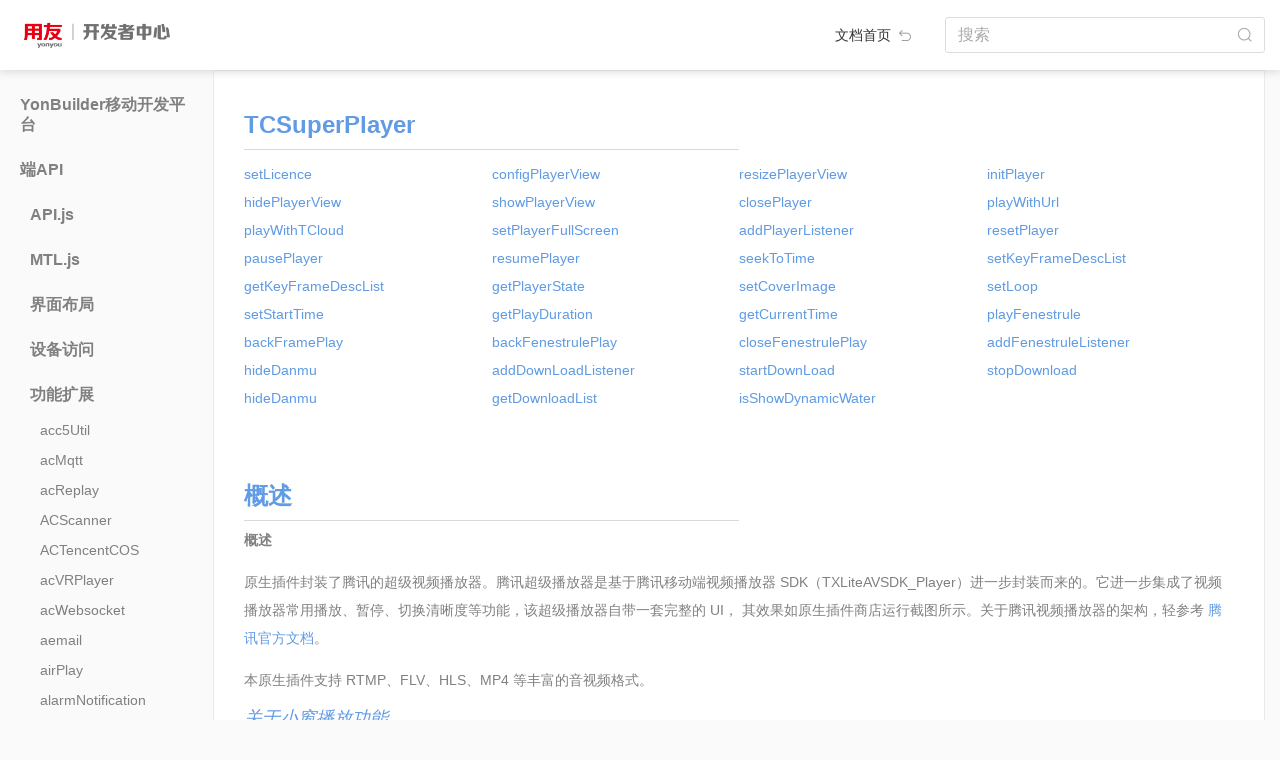

--- FILE ---
content_type: text/html; charset=utf-8
request_url: https://developer.yonyou.com/docs/Client-API/Func-Ext/TCSuperPlayer
body_size: 217963
content:
<!DOCTYPE html>
<html lang="zh">

<head>
  <!-- <meta name="viewport" content="width=device-width, initial-scale=1, maximum-scale=1, minimum-scale=1, user-scalable=no"> -->
  <meta charset="utf-8">
  <meta http-equiv="X-UA-Compatible" content="IE=edge">
  <title>TCSuperPlayer - YonBuilder移动开发文档</title>

  <meta name="description" content="TCSuperPlayer">
  <meta name="viewport" content="width=device-width, initial-scale=1, maximum-scale=1, minimum-scale=1, user-scalable=no">

  <link rel="shortcut icon" href="/docs/favicon.ico">
  <link rel="stylesheet" href="/docs/lib/bootstrap/dist/css/bootstrap.min.css">
  <link rel="stylesheet" href="/docs/lib/highlightjs/styles/solarized_light.css">
  <script>var rn_base_url = "/docs";</script>
  <link rel="stylesheet" href="/docs/styles/raneto.css">
  <link rel="stylesheet" href="/docs/styles/ghostdown.css">

  

</head>

<body class="page-client-a-p-i-func-ext-t-c-super-player">

  <!-- Header -->


  <!-- Main -->
  <div class="container-fluid">
    <header class="main-header">
  <a class="main-header-logo" target="_blank" href="https://developer.yonyou.com/"></a>
  <div class="header-menu-fold">
    <div></div>
    <div></div>
    <div></div>
  </div>
  <div class="col-auto layout-header-home-link">
    <a href="/docs/" class="logo">文档首页 <img src="/docs/images/img/back.png" ></a>
  </div>
  <div class="col-auto" id="search-and-login">
    <form class="form-inline float-right" action="/docs/">
      <div class="form-group header-search-wrap">
        <label class="sr-only" for="search">搜索</label>
        <input  class="form-control layout-header-search-input" name="search" id="search" size="30"
          value="" placeholder="搜索">
      </div>
    </form>
  </div>
</header>
<div class="row main-body-wrap">

  <div class="page-menu-wrap col-sm-2 d-sm-block">

    <ul class="menu">

      <li class="category ">

        <ul
          class="first-menu-ul pages collapse"
          id="category_0" >
        </ul>
      </li>
      <li class="category ">

        <h5 class="category-title">
          
          <a href="#category_1" data-toggle="collapse" >YonBuilder移动开发平台
          </a>
        </h5>
        <ul
          class="first-menu-ul pages collapse"
          id="category_1" >
          <li class="page"><a href="/docs/YMDP/Introduction-YMDP">YonBuilder移动开发平台介绍</a></li>
          <li class="page"><a href="/docs/YMDP/Guide-DEV-Junior">新手开发指南</a></li>
          <li class="page"><a href="/docs/YMDP/Tutorial-Creating-FirstApp">创建第一个应用</a></li>
          <li class="page"><a href="/docs/YMDP/Guide-DEV-BestApp">如何开发优秀的YonBuilder移动开发应用</a></li>
          <li class="page"><a href="/docs/YMDP/OrderingFood">在线点餐模板说明文档</a></li>
          <li class="page"><a href="/docs/YMDP/DressMall">线上服饰商城模板说明文档</a></li>
          <li class="page"><a href="/docs/YMDP/Education">教育培训模板说明文档</a></li>
          <li class="page"><a href="/docs/YMDP/EnterpriseShow">企业展示模板说明文档</a></li>
          <li class="page"><a href="/docs/YMDP/Fresh">生鲜电商模板说明文档</a></li>
          <li class="page"><a href="/docs/YMDP/GroupEC">拼团商城模板说明文档</a></li>
        </ul>
      </li>
      <li class="category  active">

        <h5 class="category-title">
          
          <a href="#category_2" data-toggle="collapse" >端API
          </a>
        </h5>
        <ul
          class="first-menu-ul pages collapse show"
          id="category_2" >
          <li class="dir-menu-li ">
            <h6 class="category-title sub-menu-title">
              <a href="#category_2_0" data-toggle="collapse" data-url="Client-API/API"
                >API.js</a>
            </h6>
            <ul class="sub-menu-ul collapse" id="category_2_0">
            </ul>
          </li>
          <li class="dir-menu-li ">
            <h6 class="category-title sub-menu-title">
              <a href="#category_2_1" data-toggle="collapse" >MTL.js</a>
            </h6>
            <ul class="sub-menu-ul collapse" id="category_2_1">
              <li class="page"><a href="/docs/Client-API/MTL/mtl">MTL对象</a></li>
              <li class="page"><a href="/docs/Client-API/MTL/renlian">人脸识别</a></li>
              <li class="page"><a href="/docs/Client-API/MTL/yonyoutuisong">用友推送</a></li>
              <li class="page"><a href="/docs/Client-API/MTL/alituisong">阿里推送</a></li>
              <li class="page"><a href="/docs/Client-API/MTL/canzhao">参照</a></li>
              <li class="page"><a href="/docs/Client-API/MTL/duomeiti">多媒体</a></li>
              <li class="page"><a href="/docs/Client-API/MTL/fenxiang">分享</a></li>
              <li class="page"><a href="/docs/Client-API/MTL/shoushi">手势解锁</a></li>
              <li class="page"><a href="/docs/Client-API/MTL/xuanren">选人</a></li>
              <li class="page"><a href="/docs/Client-API/MTL/yonghuchajian">用户插件</a></li>
              <li class="page"><a href="/docs/Client-API/MTL/jiemianzujian">界面组件</a></li>
              <li class="page"><a href="/docs/Client-API/MTL/xiaoyou">小友</a></li>
              <li class="page"><a href="/docs/Client-API/MTL/yuyin">语音能力</a></li>
              <li class="page"><a href="/docs/Client-API/MTL/OCR">OCR</a></li>
              <li class="page"><a href="/docs/Client-API/MTL/qita">其他</a></li>
              <li class="page"><a href="/docs/Client-API/MTL/zhifu">阿里支付</a></li>
              <li class="page"><a href="/docs/Client-API/MTL/IM">IM功能</a></li>
              <li class="page"><a href="/docs/Client-API/MTL/saoma">扫码</a></li>
              <li class="page"><a href="/docs/Client-API/MTL/touchID">touchID</a></li>
              <li class="page"><a href="/docs/Client-API/MTL/PDA">PDA</a></li>
              <li class="page"><a href="/docs/Client-API/MTL/shujuanquan">数据安全</a></li>
              <li class="page"><a href="/docs/Client-API/MTL/VR">VR图片</a></li>
              <li class="page"><a href="/docs/Client-API/MTL/shujuchuli">数据处理</a></li>
              <li class="page"><a href="/docs/Client-API/MTL/wangluonengli">网络能力</a></li>
              <li class="page"><a href="/docs/Client-API/MTL/wenjian">文件</a></li>
              <li class="page"><a href="/docs/Client-API/MTL/ydshebei">移动设备能力</a></li>
              <li class="page"><a href="/docs/Client-API/MTL/yingmei">映美打印机</a></li>
              <li class="page"><a href="/docs/Client-API/MTL/jiaohu">用户交互行为反馈</a></li>
            </ul>
          </li>
          <li class="dir-menu-li ">
            <h6 class="category-title sub-menu-title">
              <a href="#category_2_2" data-toggle="collapse" data-url="Client-API/UI-Layout"
                >界面布局</a>
            </h6>
            <ul class="sub-menu-ul collapse" id="category_2_2">
              <li class="page"><a href="/docs/Client-API/UI-Layout/addressBook">addressBook</a></li>
              <li class="page"><a href="/docs/Client-API/UI-Layout/addressSel">addressSel</a></li>
              <li class="page"><a href="/docs/Client-API/UI-Layout/applause">applause</a></li>
              <li class="page"><a href="/docs/Client-API/UI-Layout/arcMenu">arcMenu</a></li>
              <li class="page"><a href="/docs/Client-API/UI-Layout/arcProgress">arcProgress</a></li>
              <li class="page"><a href="/docs/Client-API/UI-Layout/beautifulPicker">beautifulPicker</a></li>
              <li class="page"><a href="/docs/Client-API/UI-Layout/brokenLine">brokenLine</a></li>
              <li class="page"><a href="/docs/Client-API/UI-Layout/bubbleMenu">bubbleMenu</a></li>
              <li class="page"><a href="/docs/Client-API/UI-Layout/circleProgress">circleProgress</a></li>
              <li class="page"><a href="/docs/Client-API/UI-Layout/circularMenu">circularMenu</a></li>
              <li class="page"><a href="/docs/Client-API/UI-Layout/columnBar">columnBar</a></li>
              <li class="page"><a href="/docs/Client-API/UI-Layout/constactOperate">constactOperate</a></li>
              <li class="page"><a href="/docs/Client-API/UI-Layout/coverFlow">coverFlow</a></li>
              <li class="page"><a href="/docs/Client-API/UI-Layout/customSelector">customSelector</a></li>
              <li class="page"><a href="/docs/Client-API/UI-Layout/cxChatbox">cxChatbox</a></li>
              <li class="page"><a href="/docs/Client-API/UI-Layout/dialogBox">dialogBox</a></li>
              <li class="page"><a href="/docs/Client-API/UI-Layout/divisionalLineChart">divisionalLineChart</a></li>
              <li class="page"><a href="/docs/Client-API/UI-Layout/dMultiScreen">dMultiScreen</a></li>
              <li class="page"><a href="/docs/Client-API/UI-Layout/doubleBarChart">doubleBarChart</a></li>
              <li class="page"><a href="/docs/Client-API/UI-Layout/doubleSlider">doubleSlider</a></li>
              <li class="page"><a href="/docs/Client-API/UI-Layout/dragList">dragList</a></li>
              <li class="page"><a href="/docs/Client-API/UI-Layout/dropDownMenu">dropDownMenu</a></li>
              <li class="page"><a href="/docs/Client-API/UI-Layout/dtCarKeyBoard">dtCarKeyBoard</a></li>
              <li class="page"><a href="/docs/Client-API/UI-Layout/dtSelector">dtSelector</a></li>
              <li class="page"><a href="/docs/Client-API/UI-Layout/editDialog">editDialog</a></li>
              <li class="page"><a href="/docs/Client-API/UI-Layout/fillInput">fillInput</a></li>
              <li class="page"><a href="/docs/Client-API/UI-Layout/floatButton">floatButton</a></li>
              <li class="page"><a href="/docs/Client-API/UI-Layout/floatModule">floatModule</a></li>
              <li class="page"><a href="/docs/Client-API/UI-Layout/fluttering">fluttering</a></li>
              <li class="page"><a href="/docs/Client-API/UI-Layout/fourStageLinkage">fourStageLinkage</a></li>
              <li class="page"><a href="/docs/Client-API/UI-Layout/gestureUnlock">gestureUnlock</a></li>
              <li class="page"><a href="/docs/Client-API/UI-Layout/goodAd">goodAd</a></li>
              <li class="page"><a href="/docs/Client-API/UI-Layout/goodsList">goodsList</a></li>
              <li class="page"><a href="/docs/Client-API/UI-Layout/gridSlide">gridSlide</a></li>
              <li class="page"><a href="/docs/Client-API/UI-Layout/groupList">groupList</a></li>
              <li class="page"><a href="/docs/Client-API/UI-Layout/guaidWindow">guaidWindow</a></li>
              <li class="page"><a href="/docs/Client-API/UI-Layout/guide">guide</a></li>
              <li class="page"><a href="/docs/Client-API/UI-Layout/handlock">handlock</a></li>
              <li class="page"><a href="/docs/Client-API/UI-Layout/hikvision">hikvision</a></li>
              <li class="page"><a href="/docs/Client-API/UI-Layout/hintChatBox">hintChatBox</a></li>
              <li class="page"><a href="/docs/Client-API/UI-Layout/imageDragSort">imageDragSort</a></li>
              <li class="page"><a href="/docs/Client-API/UI-Layout/inputField">inputField</a></li>
              <li class="page"><a href="/docs/Client-API/UI-Layout/iOSDialog">iOSDialog</a></li>
              <li class="page"><a href="/docs/Client-API/UI-Layout/keyboard">keyboard</a></li>
              <li class="page"><a href="/docs/Client-API/UI-Layout/keyBoardMgr">keyBoardMgr</a></li>
              <li class="page"><a href="/docs/Client-API/UI-Layout/keyboardView">keyboardView</a></li>
              <li class="page"><a href="/docs/Client-API/UI-Layout/kLine">kLine</a></li>
              <li class="page"><a href="/docs/Client-API/UI-Layout/kLineChart">kLineChart</a></li>
              <li class="page"><a href="/docs/Client-API/UI-Layout/labelDragSort">labelDragSort</a></li>
              <li class="page"><a href="/docs/Client-API/UI-Layout/licencePlatekeyboard">licencePlatekeyboard</a></li>
              <li class="page"><a href="/docs/Client-API/UI-Layout/listContact">listContact</a></li>
              <li class="page"><a href="/docs/Client-API/UI-Layout/listViewEntity">listViewEntity</a></li>
              <li class="page"><a href="/docs/Client-API/UI-Layout/liveUI">liveUI</a></li>
              <li class="page"><a href="/docs/Client-API/UI-Layout/loadingLabel">loadingLabel</a></li>
              <li class="page"><a href="/docs/Client-API/UI-Layout/lottie">lottie</a></li>
              <li class="page"><a href="/docs/Client-API/UI-Layout/maskView">maskView</a></li>
              <li class="page"><a href="/docs/Client-API/UI-Layout/matrixLock">matrixLock</a></li>
              <li class="page"><a href="/docs/Client-API/UI-Layout/messageList">messageList</a></li>
              <li class="page"><a href="/docs/Client-API/UI-Layout/miCalendar">miCalendar</a></li>
              <li class="page"><a href="/docs/Client-API/UI-Layout/MNActionButton">MNActionButton</a></li>
              <li class="page"><a href="/docs/Client-API/UI-Layout/MNNavigationMenu">MNNavigationMenu</a></li>
              <li class="page"><a href="/docs/Client-API/UI-Layout/MNPopups">MNPopups</a></li>
              <li class="page"><a href="/docs/Client-API/UI-Layout/MNRotationMenu">MNRotationMenu</a></li>
              <li class="page"><a href="/docs/Client-API/UI-Layout/MNStack">MNStack</a></li>
              <li class="page"><a href="/docs/Client-API/UI-Layout/mtlGestureUnlock">mtlGestureUnlock</a></li>
              <li class="page"><a href="/docs/Client-API/UI-Layout/mtlWatermark">mtlWatermark</a></li>
              <li class="page"><a href="/docs/Client-API/UI-Layout/mwChatView">mwChatView</a></li>
              <li class="page"><a href="/docs/Client-API/UI-Layout/noticeView">noticeView</a></li>
              <li class="page"><a href="/docs/Client-API/UI-Layout/NVNavigationBar">NVNavigationBar</a></li>
              <li class="page"><a href="/docs/Client-API/UI-Layout/NVTabBar">NVTabBar</a></li>
              <li class="page"><a href="/docs/Client-API/UI-Layout/NVTabBarAnimation">NVTabBarAnimation</a></li>
              <li class="page"><a href="/docs/Client-API/UI-Layout/orderList">orderList</a></li>
              <li class="page"><a href="/docs/Client-API/UI-Layout/overviewList">overviewList</a></li>
              <li class="page"><a href="/docs/Client-API/UI-Layout/panorama">panorama</a></li>
              <li class="page"><a href="/docs/Client-API/UI-Layout/passwordKeyboard">passwordKeyboard</a></li>
              <li class="page"><a href="/docs/Client-API/UI-Layout/paymentDialog">paymentDialog</a></li>
              <li class="page"><a href="/docs/Client-API/UI-Layout/payPasswordInput">payPasswordInput</a></li>
              <li class="page"><a href="/docs/Client-API/UI-Layout/payPasswordPlus">payPasswordPlus</a></li>
              <li class="page"><a href="/docs/Client-API/UI-Layout/pdfPlus">pdfPlus</a></li>
              <li class="page"><a href="/docs/Client-API/UI-Layout/periodSelector">periodSelector</a></li>
              <li class="page"><a href="/docs/Client-API/UI-Layout/personalCenter">personalCenter</a></li>
              <li class="page"><a href="/docs/Client-API/UI-Layout/photoBrowserQQ">photoBrowserQQ</a></li>
              <li class="page"><a href="/docs/Client-API/UI-Layout/photoBrowserTouTiao">photoBrowserTouTiao</a></li>
              <li class="page"><a href="/docs/Client-API/UI-Layout/photoBrowserWeiBo">photoBrowserWeiBo</a></li>
              <li class="page"><a href="/docs/Client-API/UI-Layout/photoBrowserWeiXin">photoBrowserWeiXin</a></li>
              <li class="page"><a href="/docs/Client-API/UI-Layout/pieChart">pieChart</a></li>
              <li class="page"><a href="/docs/Client-API/UI-Layout/popupMenu">popupMenu</a></li>
              <li class="page"><a href="/docs/Client-API/UI-Layout/pullMenu">pullMenu</a></li>
              <li class="page"><a href="/docs/Client-API/UI-Layout/pullRefreshLoop">pullRefreshLoop</a></li>
              <li class="page"><a href="/docs/Client-API/UI-Layout/ruler">ruler</a></li>
              <li class="page"><a href="/docs/Client-API/UI-Layout/screenTaskUI">screenTaskUI</a></li>
              <li class="page"><a href="/docs/Client-API/UI-Layout/scrollRotation">scrollRotation</a></li>
              <li class="page"><a href="/docs/Client-API/UI-Layout/selectList">selectList</a></li>
              <li class="page"><a href="/docs/Client-API/UI-Layout/shakeView">shakeView</a></li>
              <li class="page"><a href="/docs/Client-API/UI-Layout/sideMenu">sideMenu</a></li>
              <li class="page"><a href="/docs/Client-API/UI-Layout/sliderButton">sliderButton</a></li>
              <li class="page"><a href="/docs/Client-API/UI-Layout/slidingList">slidingList</a></li>
              <li class="page"><a href="/docs/Client-API/UI-Layout/soundIndicator">soundIndicator</a></li>
              <li class="page"><a href="/docs/Client-API/UI-Layout/soundWave">soundWave</a></li>
              <li class="page"><a href="/docs/Client-API/UI-Layout/sphereCloud">sphereCloud</a></li>
              <li class="page"><a href="/docs/Client-API/UI-Layout/sunmiT2Screen">sunmiT2Screen</a></li>
              <li class="page"><a href="/docs/Client-API/UI-Layout/superKeyboard">superKeyboard</a></li>
              <li class="page"><a href="/docs/Client-API/UI-Layout/suspensionWindow">suspensionWindow</a></li>
              <li class="page"><a href="/docs/Client-API/UI-Layout/swipeCaptcha">swipeCaptcha</a></li>
              <li class="page"><a href="/docs/Client-API/UI-Layout/tabBarMenu">tabBarMenu</a></li>
              <li class="page"><a href="/docs/Client-API/UI-Layout/thwartwiseBarChart">thwartwiseBarChart</a></li>
              <li class="page"><a href="/docs/Client-API/UI-Layout/timeSelector">timeSelector</a></li>
              <li class="page"><a href="/docs/Client-API/UI-Layout/UIActionDialog">UIActionDialog</a></li>
              <li class="page"><a href="/docs/Client-API/UI-Layout/UIActionProgress">UIActionProgress</a></li>
              <li class="page"><a href="/docs/Client-API/UI-Layout/UIActionSelector">UIActionSelector</a></li>
              <li class="page"><a href="/docs/Client-API/UI-Layout/UIAdaptiveInput">UIAdaptiveInput</a></li>
              <li class="page"><a href="/docs/Client-API/UI-Layout/UIAddressBook">UIAddressBook</a></li>
              <li class="page"><a href="/docs/Client-API/UI-Layout/UIAlbum">UIAlbum</a></li>
              <li class="page"><a href="/docs/Client-API/UI-Layout/UIAlbumBrowser">UIAlbumBrowser</a></li>
              <li class="page"><a href="/docs/Client-API/UI-Layout/UIAlert">UIAlert</a></li>
              <li class="page"><a href="/docs/Client-API/UI-Layout/UIAlertView">UIAlertView</a></li>
              <li class="page"><a href="/docs/Client-API/UI-Layout/UIBarChart">UIBarChart</a></li>
              <li class="page"><a href="/docs/Client-API/UI-Layout/UIBlurEffect">UIBlurEffect</a></li>
              <li class="page"><a href="/docs/Client-API/UI-Layout/UIButton">UIButton</a></li>
              <li class="page"><a href="/docs/Client-API/UI-Layout/UICalendar">UICalendar</a></li>
              <li class="page"><a href="/docs/Client-API/UI-Layout/UIChartline">UIChartline</a></li>
              <li class="page"><a href="/docs/Client-API/UI-Layout/UIChatBar">UIChatBar</a></li>
              <li class="page"><a href="/docs/Client-API/UI-Layout/UIChatBox">UIChatBox</a></li>
              <li class="page"><a href="/docs/Client-API/UI-Layout/UIChatField">UIChatField</a></li>
              <li class="page"><a href="/docs/Client-API/UI-Layout/UIChatInput">UIChatInput</a></li>
              <li class="page"><a href="/docs/Client-API/UI-Layout/UIChatTools">UIChatTools</a></li>
              <li class="page"><a href="/docs/Client-API/UI-Layout/UIChatUnit">UIChatUnit</a></li>
              <li class="page"><a href="/docs/Client-API/UI-Layout/UICircleSlider">UICircleSlider</a></li>
              <li class="page"><a href="/docs/Client-API/UI-Layout/UICityList">UICityList</a></li>
              <li class="page"><a href="/docs/Client-API/UI-Layout/UICoverFlow">UICoverFlow</a></li>
              <li class="page"><a href="/docs/Client-API/UI-Layout/UICoverFlowS">UICoverFlowS</a></li>
              <li class="page"><a href="/docs/Client-API/UI-Layout/UICustomPicker">UICustomPicker</a></li>
              <li class="page"><a href="/docs/Client-API/UI-Layout/UIDatePicker">UIDatePicker</a></li>
              <li class="page"><a href="/docs/Client-API/UI-Layout/UIDatePickerS">UIDatePickerS</a></li>
              <li class="page"><a href="/docs/Client-API/UI-Layout/UIDatePickerTool">UIDatePickerTool</a></li>
              <li class="page"><a href="/docs/Client-API/UI-Layout/UIGraph">UIGraph</a></li>
              <li class="page"><a href="/docs/Client-API/UI-Layout/UIInput">UIInput</a></li>
              <li class="page"><a href="/docs/Client-API/UI-Layout/UIInputBox">UIInputBox</a></li>
              <li class="page"><a href="/docs/Client-API/UI-Layout/UILineChart">UILineChart</a></li>
              <li class="page"><a href="/docs/Client-API/UI-Layout/UILinkageSelector">UILinkageSelector</a></li>
              <li class="page"><a href="/docs/Client-API/UI-Layout/UILinkedPicker">UILinkedPicker</a></li>
              <li class="page"><a href="/docs/Client-API/UI-Layout/UIListArrow">UIListArrow</a></li>
              <li class="page"><a href="/docs/Client-API/UI-Layout/UIListBadge">UIListBadge</a></li>
              <li class="page"><a href="/docs/Client-API/UI-Layout/UIListBook">UIListBook</a></li>
              <li class="page"><a href="/docs/Client-API/UI-Layout/UIListCard">UIListCard</a></li>
              <li class="page"><a href="/docs/Client-API/UI-Layout/UIListCheck">UIListCheck</a></li>
              <li class="page"><a href="/docs/Client-API/UI-Layout/UIListContacts">UIListContacts</a></li>
              <li class="page"><a href="/docs/Client-API/UI-Layout/UIListContactsCheck">UIListContactsCheck</a></li>
              <li class="page"><a href="/docs/Client-API/UI-Layout/UIListContactsPlus">UIListContactsPlus</a></li>
              <li class="page"><a href="/docs/Client-API/UI-Layout/UIListContactsSelect">UIListContactsSelect</a></li>
              <li class="page"><a href="/docs/Client-API/UI-Layout/UIListEdit">UIListEdit</a></li>
              <li class="page"><a href="/docs/Client-API/UI-Layout/UIListGoods">UIListGoods</a></li>
              <li class="page"><a href="/docs/Client-API/UI-Layout/UIListGroup">UIListGroup</a></li>
              <li class="page"><a href="/docs/Client-API/UI-Layout/UIListInformation">UIListInformation</a></li>
              <li class="page"><a href="/docs/Client-API/UI-Layout/UIListMeeting">UIListMeeting</a></li>
              <li class="page"><a href="/docs/Client-API/UI-Layout/UIListSearch">UIListSearch</a></li>
              <li class="page"><a href="/docs/Client-API/UI-Layout/UIListUpload">UIListUpload</a></li>
              <li class="page"><a href="/docs/Client-API/UI-Layout/UIListView">UIListView</a></li>
              <li class="page"><a href="/docs/Client-API/UI-Layout/UILoading">UILoading</a></li>
              <li class="page"><a href="/docs/Client-API/UI-Layout/UIMediaControl">UIMediaControl</a></li>
              <li class="page"><a href="/docs/Client-API/UI-Layout/UIMultiSelector">UIMultiSelector</a></li>
              <li class="page"><a href="/docs/Client-API/UI-Layout/UIPartCircleProgress">UIPartCircleProgress</a></li>
              <li class="page"><a href="/docs/Client-API/UI-Layout/UIPersonalCenter">UIPersonalCenter</a></li>
              <li class="page"><a href="/docs/Client-API/UI-Layout/UIPickerView">UIPickerView</a></li>
              <li class="page"><a href="/docs/Client-API/UI-Layout/UIPieChart">UIPieChart</a></li>
              <li class="page"><a href="/docs/Client-API/UI-Layout/UIPopupsPicker">UIPopupsPicker</a></li>
              <li class="page"><a href="/docs/Client-API/UI-Layout/UIPullRefresh">UIPullRefresh</a></li>
              <li class="page"><a href="/docs/Client-API/UI-Layout/UIPullRefreshDrop">UIPullRefreshDrop</a></li>
              <li class="page"><a href="/docs/Client-API/UI-Layout/UIPullRefreshFlash">UIPullRefreshFlash</a></li>
              <li class="page"><a href="/docs/Client-API/UI-Layout/UIPullRefreshMotive">UIPullRefreshMotive</a></li>
              <li class="page"><a href="/docs/Client-API/UI-Layout/UIScrollPicture">UIScrollPicture</a></li>
              <li class="page"><a href="/docs/Client-API/UI-Layout/UIScrollPlayer">UIScrollPlayer</a></li>
              <li class="page"><a href="/docs/Client-API/UI-Layout/UIScrollPromptView">UIScrollPromptView</a></li>
              <li class="page"><a href="/docs/Client-API/UI-Layout/UISearchBar">UISearchBar</a></li>
              <li class="page"><a href="/docs/Client-API/UI-Layout/UISelector">UISelector</a></li>
              <li class="page"><a href="/docs/Client-API/UI-Layout/UISlider">UISlider</a></li>
              <li class="page"><a href="/docs/Client-API/UI-Layout/UISliderButton">UISliderButton</a></li>
              <li class="page"><a href="/docs/Client-API/UI-Layout/UISwitchButton">UISwitchButton</a></li>
              <li class="page"><a href="/docs/Client-API/UI-Layout/UIVividLine">UIVividLine</a></li>
              <li class="page"><a href="/docs/Client-API/UI-Layout/UIWebBrowser">UIWebBrowser</a></li>
              <li class="page"><a href="/docs/Client-API/UI-Layout/videoEdit">videoEdit</a></li>
              <li class="page"><a href="/docs/Client-API/UI-Layout/waterBallProgress">waterBallProgress</a></li>
              <li class="page"><a href="/docs/Client-API/UI-Layout/watermark">watermark</a></li>
              <li class="page"><a href="/docs/Client-API/UI-Layout/waveProgress">waveProgress</a></li>
              <li class="page"><a href="/docs/Client-API/UI-Layout/welcomePage">welcomePage</a></li>
              <li class="page"><a href="/docs/Client-API/UI-Layout/widgetPlan">widgetPlan</a></li>
              <li class="page"><a href="/docs/Client-API/UI-Layout/zjCartList">zjCartList</a></li>
              <li class="page"><a href="/docs/Client-API/UI-Layout/zjListView">zjListView</a></li>
              <li class="page"><a href="/docs/Client-API/UI-Layout/zyPatternLock">zyPatternLock</a></li>
            </ul>
          </li>
          <li class="dir-menu-li ">
            <h6 class="category-title sub-menu-title">
              <a href="#category_2_3" data-toggle="collapse" data-url="Client-API/Device-Access"
                >设备访问</a>
            </h6>
            <ul class="sub-menu-ul collapse" id="category_2_3">
              <li class="page"><a href="/docs/Client-API/Device-Access/3DTouch">3DTouch</a></li>
              <li class="page"><a href="/docs/Client-API/Device-Access/accelerometer">accelerometer</a></li>
              <li class="page"><a href="/docs/Client-API/Device-Access/accelerometerSensor">accelerometerSensor</a></li>
              <li class="page"><a href="/docs/Client-API/Device-Access/aIMEI">aIMEI</a></li>
              <li class="page"><a href="/docs/Client-API/Device-Access/altimeter">altimeter</a></li>
              <li class="page"><a href="/docs/Client-API/Device-Access/androidNfc">androidNfc</a></li>
              <li class="page"><a href="/docs/Client-API/Device-Access/androidTouch">androidTouch</a></li>
              <li class="page"><a href="/docs/Client-API/Device-Access/appVersionUpdate">appVersionUpdate</a></li>
              <li class="page"><a href="/docs/Client-API/Device-Access/AudioSession">AudioSession</a></li>
              <li class="page"><a href="/docs/Client-API/Device-Access/bgnWiFi">bgnWiFi</a></li>
              <li class="page"><a href="/docs/Client-API/Device-Access/ble">ble</a></li>
              <li class="page"><a href="/docs/Client-API/Device-Access/bleDFULibrary">bleDFULibrary</a></li>
              <li class="page"><a href="/docs/Client-API/Device-Access/blesdk">blesdk</a></li>
              <li class="page"><a href="/docs/Client-API/Device-Access/bleToken">bleToken</a></li>
              <li class="page"><a href="/docs/Client-API/Device-Access/bluePrinter">bluePrinter</a></li>
              <li class="page"><a href="/docs/Client-API/Device-Access/bluetooth">bluetooth</a></li>
              <li class="page"><a href="/docs/Client-API/Device-Access/BluetoothDelegate">BluetoothDelegate</a></li>
              <li class="page"><a href="/docs/Client-API/Device-Access/brightness2016">brightness2016</a></li>
              <li class="page"><a href="/docs/Client-API/Device-Access/btmodule">btmodule</a></li>
              <li class="page"><a href="/docs/Client-API/Device-Access/calendarMemo">calendarMemo</a></li>
              <li class="page"><a href="/docs/Client-API/Device-Access/callRecord">callRecord</a></li>
              <li class="page"><a href="/docs/Client-API/Device-Access/callrecords">callrecords</a></li>
              <li class="page"><a href="/docs/Client-API/Device-Access/cameraColor">cameraColor</a></li>
              <li class="page"><a href="/docs/Client-API/Device-Access/cameraTool">cameraTool</a></li>
              <li class="page"><a href="/docs/Client-API/Device-Access/cellphone">cellphone</a></li>
              <li class="page"><a href="/docs/Client-API/Device-Access/checkproxys">checkproxys</a></li>
              <li class="page"><a href="/docs/Client-API/Device-Access/clipBoard">clipBoard</a></li>
              <li class="page"><a href="/docs/Client-API/Device-Access/compass">compass</a></li>
              <li class="page"><a href="/docs/Client-API/Device-Access/compassLeveler">compassLeveler</a></li>
              <li class="page"><a href="/docs/Client-API/Device-Access/connectWifi">connectWifi</a></li>
              <li class="page"><a href="/docs/Client-API/Device-Access/cpuInfo">cpuInfo</a></li>
              <li class="page"><a href="/docs/Client-API/Device-Access/crManager">crManager</a></li>
              <li class="page"><a href="/docs/Client-API/Device-Access/cvVibrate">cvVibrate</a></li>
              <li class="page"><a href="/docs/Client-API/Device-Access/cxgBluetooth">cxgBluetoothBase</a></li>
              <li class="page"><a href="/docs/Client-API/Device-Access/decibel">decibel</a></li>
              <li class="page"><a href="/docs/Client-API/Device-Access/deviceInfo">deviceInfo</a></li>
              <li class="page"><a href="/docs/Client-API/Device-Access/displayInfo">displayInfo</a></li>
              <li class="page"><a href="/docs/Client-API/Device-Access/DVContacts">DVContacts</a></li>
              <li class="page"><a href="/docs/Client-API/Device-Access/DVTorch">DVTorch</a></li>
              <li class="page"><a href="/docs/Client-API/Device-Access/esptouchPlus">esptouchPlus</a></li>
              <li class="page"><a href="/docs/Client-API/Device-Access/flashLight">flashLight</a></li>
              <li class="page"><a href="/docs/Client-API/Device-Access/floatView">floatView</a></li>
              <li class="page"><a href="/docs/Client-API/Device-Access/gps">gps</a></li>
              <li class="page"><a href="/docs/Client-API/Device-Access/gpsListener">gpsListener</a></li>
              <li class="page"><a href="/docs/Client-API/Device-Access/gpsState">gpsState</a></li>
              <li class="page"><a href="/docs/Client-API/Device-Access/gravitySensor">gravitySensor</a></li>
              <li class="page"><a href="/docs/Client-API/Device-Access/gyPrint">gyPrint</a></li>
              <li class="page"><a href="/docs/Client-API/Device-Access/gyro">gyro</a></li>
              <li class="page"><a href="/docs/Client-API/Device-Access/gyroscopeSensor">gyroscopeSensor</a></li>
              <li class="page"><a href="/docs/Client-API/Device-Access/hardwareInfo">hardwareInfo</a></li>
              <li class="page"><a href="/docs/Client-API/Device-Access/HealthKit">HealthKit</a></li>
              <li class="page"><a href="/docs/Client-API/Device-Access/iAd">iAd</a></li>
              <li class="page"><a href="/docs/Client-API/Device-Access/inFile">inFile</a></li>
              <li class="page"><a href="/docs/Client-API/Device-Access/ipa">ipa</a></li>
              <li class="page"><a href="/docs/Client-API/Device-Access/ipAddr">ipAddr</a></li>
              <li class="page"><a href="/docs/Client-API/Device-Access/ipAddress">ipAddress</a></li>
              <li class="page"><a href="/docs/Client-API/Device-Access/isSimulator">isSimulator</a></li>
              <li class="page"><a href="/docs/Client-API/Device-Access/leidenSDK">leidenSDK</a></li>
              <li class="page"><a href="/docs/Client-API/Device-Access/level">level</a></li>
              <li class="page"><a href="/docs/Client-API/Device-Access/lightSensitive">lightSensitive</a></li>
              <li class="page"><a href="/docs/Client-API/Device-Access/lightSensor">lightSensor</a></li>
              <li class="page"><a href="/docs/Client-API/Device-Access/linearAcceleration">linearAcceleration</a></li>
              <li class="page"><a href="/docs/Client-API/Device-Access/lpapiModule">lpapiModule</a></li>
              <li class="page"><a href="/docs/Client-API/Device-Access/magneticFieldSensor">magneticFieldSensor</a></li>
              <li class="page"><a href="/docs/Client-API/Device-Access/magnetometer">magnetometer</a></li>
              <li class="page"><a href="/docs/Client-API/Device-Access/manageStorage">manageStorage</a></li>
              <li class="page"><a href="/docs/Client-API/Device-Access/memoryInfo">memoryInfo</a></li>
              <li class="page"><a href="/docs/Client-API/Device-Access/miitMsa">miitMsa</a></li>
              <li class="page"><a href="/docs/Client-API/Device-Access/mobileNFC">mobileNFC</a></li>
              <li class="page"><a href="/docs/Client-API/Device-Access/mobileSignal24">mobileSignal24</a></li>
              <li class="page"><a href="/docs/Client-API/Device-Access/moduleBarcodeScales">moduleBarcodeScales</a></li>
              <li class="page"><a href="/docs/Client-API/Device-Access/moduleElectronicScale">moduleElectronicScale</a></li>
              <li class="page"><a href="/docs/Client-API/Device-Access/moduleJiaBo">moduleJiaBo</a></li>
              <li class="page"><a href="/docs/Client-API/Device-Access/moduleLabelPrinter">moduleLabelPrinter</a></li>
              <li class="page"><a href="/docs/Client-API/Device-Access/modulePrinter">modulePrinter</a></li>
              <li class="page"><a href="/docs/Client-API/Device-Access/moduleScanCode">moduleScanCode</a></li>
              <li class="page"><a href="/docs/Client-API/Device-Access/moduleSMSListening">moduleSMSListening</a></li>
              <li class="page"><a href="/docs/Client-API/Device-Access/multiScreen">multiScreen</a></li>
              <li class="page"><a href="/docs/Client-API/Device-Access/music">music</a></li>
              <li class="page"><a href="/docs/Client-API/Device-Access/myAppInfo">myAppInfo</a></li>
              <li class="page"><a href="/docs/Client-API/Device-Access/myListeningInfo">myListeningInfo</a></li>
              <li class="page"><a href="/docs/Client-API/Device-Access/nfc">nfc</a></li>
              <li class="page"><a href="/docs/Client-API/Device-Access/notificationUtil">notificationUtil</a></li>
              <li class="page"><a href="/docs/Client-API/Device-Access/openApp">openApp</a></li>
              <li class="page"><a href="/docs/Client-API/Device-Access/orientationSensor">orientationSensor</a></li>
              <li class="page"><a href="/docs/Client-API/Device-Access/pedometer">pedometer</a></li>
              <li class="page"><a href="/docs/Client-API/Device-Access/phoneInfo">phoneInfo</a></li>
              <li class="page"><a href="/docs/Client-API/Device-Access/posPrinter">posPrinter</a></li>
              <li class="page"><a href="/docs/Client-API/Device-Access/posScanner">posScanner</a></li>
              <li class="page"><a href="/docs/Client-API/Device-Access/posXprinter">posXprinter</a></li>
              <li class="page"><a href="/docs/Client-API/Device-Access/printBleWifi">printBleWifi</a></li>
              <li class="page"><a href="/docs/Client-API/Device-Access/proximity">proximity</a></li>
              <li class="page"><a href="/docs/Client-API/Device-Access/proximitySensor">proximitySensor</a></li>
              <li class="page"><a href="/docs/Client-API/Device-Access/reminder">reminder</a></li>
              <li class="page"><a href="/docs/Client-API/Device-Access/rotationVector">rotationVector</a></li>
              <li class="page"><a href="/docs/Client-API/Device-Access/sapSso">sapSso</a></li>
              <li class="page"><a href="/docs/Client-API/Device-Access/screen">screen</a></li>
              <li class="page"><a href="/docs/Client-API/Device-Access/ScreenWake">ScreenWake</a></li>
              <li class="page"><a href="/docs/Client-API/Device-Access/sensor">sensor</a></li>
              <li class="page"><a href="/docs/Client-API/Device-Access/serialPortForUSBTools">serialPortForUSBTools</a></li>
              <li class="page"><a href="/docs/Client-API/Device-Access/serialPortTools">serialPortTools</a></li>
              <li class="page"><a href="/docs/Client-API/Device-Access/seriesCamera">seriesCamera</a></li>
              <li class="page"><a href="/docs/Client-API/Device-Access/shareBySystem">shareBySystem</a></li>
              <li class="page"><a href="/docs/Client-API/Device-Access/simInfo">simInfo</a></li>
              <li class="page"><a href="/docs/Client-API/Device-Access/simInfoImp">simInfoImp</a></li>
              <li class="page"><a href="/docs/Client-API/Device-Access/smartPeak">smartPeak</a></li>
              <li class="page"><a href="/docs/Client-API/Device-Access/smsListener">smsListener</a></li>
              <li class="page"><a href="/docs/Client-API/Device-Access/smsModule">smsModule</a></li>
              <li class="page"><a href="/docs/Client-API/Device-Access/smsrecords">smsrecords</a></li>
              <li class="page"><a href="/docs/Client-API/Device-Access/spModule">spModule</a></li>
              <li class="page"><a href="/docs/Client-API/Device-Access/spputil">spputil</a></li>
              <li class="page"><a href="/docs/Client-API/Device-Access/statusBar">statusBar</a></li>
              <li class="page"><a href="/docs/Client-API/Device-Access/statusBarTools">statusBarTools</a></li>
              <li class="page"><a href="/docs/Client-API/Device-Access/strongApp">strongApp</a></li>
              <li class="page"><a href="/docs/Client-API/Device-Access/sunmiPrinter">sunmiPrinter</a></li>
              <li class="page"><a href="/docs/Client-API/Device-Access/sunmiT1Printer">sunmiT1Printer</a></li>
              <li class="page"><a href="/docs/Client-API/Device-Access/sunmiV2Printer">sunmiV2Printer</a></li>
              <li class="page"><a href="/docs/Client-API/Device-Access/systemCompass">systemCompass</a></li>
              <li class="page"><a href="/docs/Client-API/Device-Access/systemGyro">systemGyro</a></li>
              <li class="page"><a href="/docs/Client-API/Device-Access/telephoneInfo">telephoneInfo</a></li>
              <li class="page"><a href="/docs/Client-API/Device-Access/toBackground">toBackground</a></li>
              <li class="page"><a href="/docs/Client-API/Device-Access/torch">torch</a></li>
              <li class="page"><a href="/docs/Client-API/Device-Access/tsplXprinter">tsplXprinter</a></li>
              <li class="page"><a href="/docs/Client-API/Device-Access/usbSerial">usbSerial</a></li>
              <li class="page"><a href="/docs/Client-API/Device-Access/vibrate">vibrate</a></li>
              <li class="page"><a href="/docs/Client-API/Device-Access/vibrateUtil">vibrateUtil</a></li>
              <li class="page"><a href="/docs/Client-API/Device-Access/vibration">vibration</a></li>
              <li class="page"><a href="/docs/Client-API/Device-Access/wifi">wifi</a></li>
              <li class="page"><a href="/docs/Client-API/Device-Access/wifiMgr">wifiMgr</a></li>
              <li class="page"><a href="/docs/Client-API/Device-Access/wifiProxy">wifiProxy</a></li>
              <li class="page"><a href="/docs/Client-API/Device-Access/wifiSSID">wifiSSID</a></li>
              <li class="page"><a href="/docs/Client-API/Device-Access/wwprint">wwprint</a></li>
              <li class="page"><a href="/docs/Client-API/Device-Access/WXPhotoPicker">WXPhotoPicker</a></li>
              <li class="page"><a href="/docs/Client-API/Device-Access/x5ac">x5ac</a></li>
              <li class="page"><a href="/docs/Client-API/Device-Access/xGPrinterBle">xGPrinterBle</a></li>
              <li class="page"><a href="/docs/Client-API/Device-Access/xwScanner">xwScanner</a></li>
              <li class="page"><a href="/docs/Client-API/Device-Access/ywble">ywble</a></li>
              <li class="page"><a href="/docs/Client-API/Device-Access/zebraPda">zebraPda</a></li>
              <li class="page"><a href="/docs/Client-API/Device-Access/zjPrinter">zjPrinter</a></li>
              <li class="page"><a href="/docs/Client-API/Device-Access/zNFC">zNFC</a></li>
            </ul>
          </li>
          <li class="dir-menu-li  active">
            <h6 class="category-title sub-menu-title">
              <a href="#category_2_4" data-toggle="collapse" data-url="Client-API/Func-Ext"
                >功能扩展</a>
            </h6>
            <ul class="sub-menu-ul collapse show" id="category_2_4">
              <li class="page"><a href="/docs/Client-API/Func-Ext/acc5Util">acc5Util</a></li>
              <li class="page"><a href="/docs/Client-API/Func-Ext/acMqtt">acMqtt</a></li>
              <li class="page"><a href="/docs/Client-API/Func-Ext/acReplay">acReplay</a></li>
              <li class="page"><a href="/docs/Client-API/Func-Ext/ACScanner">ACScanner</a></li>
              <li class="page"><a href="/docs/Client-API/Func-Ext/ACTencentCOS">ACTencentCOS</a></li>
              <li class="page"><a href="/docs/Client-API/Func-Ext/acVRPlayer">acVRPlayer</a></li>
              <li class="page"><a href="/docs/Client-API/Func-Ext/acWebsocket">acWebsocket</a></li>
              <li class="page"><a href="/docs/Client-API/Func-Ext/aemail">aemail</a></li>
              <li class="page"><a href="/docs/Client-API/Func-Ext/airPlay">airPlay</a></li>
              <li class="page"><a href="/docs/Client-API/Func-Ext/alarmNotification">alarmNotification</a></li>
              <li class="page"><a href="/docs/Client-API/Func-Ext/aleafVPN">aleafVPN</a></li>
              <li class="page"><a href="/docs/Client-API/Func-Ext/aliCloudOss">aliCloudOss</a></li>
              <li class="page"><a href="/docs/Client-API/Func-Ext/aliOSS">aliOSS</a></li>
              <li class="page"><a href="/docs/Client-API/Func-Ext/aliyunOSS">aliyunOSS</a></li>
              <li class="page"><a href="/docs/Client-API/Func-Ext/androidEmail">androidNfc</a></li>
              <li class="page"><a href="/docs/Client-API/Func-Ext/androidPdfReader">androidPdfReader</a></li>
              <li class="page"><a href="/docs/Client-API/Func-Ext/androidTTS">androidTTS</a></li>
              <li class="page"><a href="/docs/Client-API/Func-Ext/apk">apk</a></li>
              <li class="page"><a href="/docs/Client-API/Func-Ext/APKCheck">APKCheck</a></li>
              <li class="page"><a href="/docs/Client-API/Func-Ext/apkInstall">apkInstall</a></li>
              <li class="page"><a href="/docs/Client-API/Func-Ext/appControl">appControl</a></li>
              <li class="page"><a href="/docs/Client-API/Func-Ext/appGray">appGray</a></li>
              <li class="page"><a href="/docs/Client-API/Func-Ext/Apple">Apple</a></li>
              <li class="page"><a href="/docs/Client-API/Func-Ext/AppleReader">AppleReader</a></li>
              <li class="page"><a href="/docs/Client-API/Func-Ext/appManage">appManage</a></li>
              <li class="page"><a href="/docs/Client-API/Func-Ext/appmanager">appmanager</a></li>
              <li class="page"><a href="/docs/Client-API/Func-Ext/appManagerPlus">appManagerPlus</a></li>
              <li class="page"><a href="/docs/Client-API/Func-Ext/AppStoreGrade">AppStoreGrade</a></li>
              <li class="page"><a href="/docs/Client-API/Func-Ext/appUtils">appUtils</a></li>
              <li class="page"><a href="/docs/Client-API/Func-Ext/arcColorPicker">arcColorPicker</a></li>
              <li class="page"><a href="/docs/Client-API/Func-Ext/ARRuler">ARRuler</a></li>
              <li class="page"><a href="/docs/Client-API/Func-Ext/AsyncSocket">AsyncSocket</a></li>
              <li class="page"><a href="/docs/Client-API/Func-Ext/audioCombine">audioCombine</a></li>
              <li class="page"><a href="/docs/Client-API/Func-Ext/audioCover">audioCover</a></li>
              <li class="page"><a href="/docs/Client-API/Func-Ext/audioPlayer">audioPlayer</a></li>
              <li class="page"><a href="/docs/Client-API/Func-Ext/audioRecorder">audioRecorder</a></li>
              <li class="page"><a href="/docs/Client-API/Func-Ext/audioTrans">audioTrans</a></li>
              <li class="page"><a href="/docs/Client-API/Func-Ext/autoStartUp">autoStartUp</a></li>
              <li class="page"><a href="/docs/Client-API/Func-Ext/baiduBos">baiduBos</a></li>
              <li class="page"><a href="/docs/Client-API/Func-Ext/baseTools">baseTools</a></li>
              <li class="page"><a href="/docs/Client-API/Func-Ext/batteryManager">batteryManager</a></li>
              <li class="page"><a href="/docs/Client-API/Func-Ext/bdObjectStorage">bdObjectStorage</a></li>
              <li class="page"><a href="/docs/Client-API/Func-Ext/blurredView">blurredView</a></li>
              <li class="page"><a href="/docs/Client-API/Func-Ext/bookReader">bookReader</a></li>
              <li class="page"><a href="/docs/Client-API/Func-Ext/brightness">brightness</a></li>
              <li class="page"><a href="/docs/Client-API/Func-Ext/brightnessUtil">brightnessUtil</a></li>
              <li class="page"><a href="/docs/Client-API/Func-Ext/broadcast">broadcast</a></li>
              <li class="page"><a href="/docs/Client-API/Func-Ext/broadcastList">broadcastList</a></li>
              <li class="page"><a href="/docs/Client-API/Func-Ext/cacheManager">cacheManager</a></li>
              <li class="page"><a href="/docs/Client-API/Func-Ext/callLog">callLog</a></li>
              <li class="page"><a href="/docs/Client-API/Func-Ext/cameraPlus">cameraPlus</a></li>
              <li class="page"><a href="/docs/Client-API/Func-Ext/cameraQQ">cameraQQ</a></li>
              <li class="page"><a href="/docs/Client-API/Func-Ext/cameraView">cameraView</a></li>
              <li class="page"><a href="/docs/Client-API/Func-Ext/cardcamera">cardcamera</a></li>
              <li class="page"><a href="/docs/Client-API/Func-Ext/cardReader">cardReader</a></li>
              <li class="page"><a href="/docs/Client-API/Func-Ext/changeIcon">changeIcon</a></li>
              <li class="page"><a href="/docs/Client-API/Func-Ext/checkappexist">checkappexist</a></li>
              <li class="page"><a href="/docs/Client-API/Func-Ext/checkFloat">checkFloat</a></li>
              <li class="page"><a href="/docs/Client-API/Func-Ext/checknotification">checknotification</a></li>
              <li class="page"><a href="/docs/Client-API/Func-Ext/checkProxy">checkProxy</a></li>
              <li class="page"><a href="/docs/Client-API/Func-Ext/chromeDebug">chromeDebug</a></li>
              <li class="page"><a href="/docs/Client-API/Func-Ext/circleMenu">circleMenu</a></li>
              <li class="page"><a href="/docs/Client-API/Func-Ext/cnKeyBoard">cnKeyBoard</a></li>
              <li class="page"><a href="/docs/Client-API/Func-Ext/cocoVideo">cocoVideo</a></li>
              <li class="page"><a href="/docs/Client-API/Func-Ext/codeLog">codeLog</a></li>
              <li class="page"><a href="/docs/Client-API/Func-Ext/codeScan">codeScan</a></li>
              <li class="page"><a href="/docs/Client-API/Func-Ext/codeTools">codeTools</a></li>
              <li class="page"><a href="/docs/Client-API/Func-Ext/colorGain">colorGain</a></li>
              <li class="page"><a href="/docs/Client-API/Func-Ext/compactPicture">compactPicture</a></li>
              <li class="page"><a href="/docs/Client-API/Func-Ext/compressVideo">compressVideo</a></li>
              <li class="page"><a href="/docs/Client-API/Func-Ext/currentApp">currentApp</a></li>
              <li class="page"><a href="/docs/Client-API/Func-Ext/customNotification">customNotification</a></li>
              <li class="page"><a href="/docs/Client-API/Func-Ext/db">db</a></li>
              <li class="page"><a href="/docs/Client-API/Func-Ext/dbPlus">dbPlus</a></li>
              <li class="page"><a href="/docs/Client-API/Func-Ext/djyPrinter">djyPrinter</a></li>
              <li class="page"><a href="/docs/Client-API/Func-Ext/dkplayer">dkplayer</a></li>
              <li class="page"><a href="/docs/Client-API/Func-Ext/dlna">dlna</a></li>
              <li class="page"><a href="/docs/Client-API/Func-Ext/docInteraction">docInteraction</a></li>
              <li class="page"><a href="/docs/Client-API/Func-Ext/docReader">docReader</a></li>
              <li class="page"><a href="/docs/Client-API/Func-Ext/downloadManager">downloadManager</a></li>
              <li class="page"><a href="/docs/Client-API/Func-Ext/downloadManager2">downloadManager2</a></li>
              <li class="page"><a href="/docs/Client-API/Func-Ext/drawingBoard">drawingBoard</a></li>
              <li class="page"><a href="/docs/Client-API/Func-Ext/DRMScreenShot">DRMScreenShot</a></li>
              <li class="page"><a href="/docs/Client-API/Func-Ext/dUserAgent">dUserAgent</a></li>
              <li class="page"><a href="/docs/Client-API/Func-Ext/dvMonitor">dvMonitor</a></li>
              <li class="page"><a href="/docs/Client-API/Func-Ext/easyCamera">easyCamera</a></li>
              <li class="page"><a href="/docs/Client-API/Func-Ext/easyShareImages">easyShareImages</a></li>
              <li class="page"><a href="/docs/Client-API/Func-Ext/easyVideoCompression">easyVideoCompression</a></li>
              <li class="page"><a href="/docs/Client-API/Func-Ext/easyVideoPlayer">easyVideoPlayer</a></li>
              <li class="page"><a href="/docs/Client-API/Func-Ext/encryption">encryption</a></li>
              <li class="page"><a href="/docs/Client-API/Func-Ext/epub">epub</a></li>
              <li class="page"><a href="/docs/Client-API/Func-Ext/exifInterface">exifInterface</a></li>
              <li class="page"><a href="/docs/Client-API/Func-Ext/exportExcel">exportExcel</a></li>
              <li class="page"><a href="/docs/Client-API/Func-Ext/fAppInfo">fAppInfo</a></li>
              <li class="page"><a href="/docs/Client-API/Func-Ext/ffmpegPlus">ffmpegPlus</a></li>
              <li class="page"><a href="/docs/Client-API/Func-Ext/fileBrowser">fileBrowser</a></li>
              <li class="page"><a href="/docs/Client-API/Func-Ext/fileDetect">fileDetect</a></li>
              <li class="page"><a href="/docs/Client-API/Func-Ext/fileInfo">fileInfo</a></li>
              <li class="page"><a href="/docs/Client-API/Func-Ext/fileReader">fileReader</a></li>
              <li class="page"><a href="/docs/Client-API/Func-Ext/fileScan">fileScan</a></li>
              <li class="page"><a href="/docs/Client-API/Func-Ext/fivegswitcher">fivegswitcher</a></li>
              <li class="page"><a href="/docs/Client-API/Func-Ext/floatNowTimer">floatNowTimer</a></li>
              <li class="page"><a href="/docs/Client-API/Func-Ext/floatVideo">floatVideo</a></li>
              <li class="page"><a href="/docs/Client-API/Func-Ext/floatWebView">floatWebView</a></li>
              <li class="page"><a href="/docs/Client-API/Func-Ext/floatWords">floatWords</a></li>
              <li class="page"><a href="/docs/Client-API/Func-Ext/FNImageClip">FNImageClip</a></li>
              <li class="page"><a href="/docs/Client-API/Func-Ext/FNPhotograph">FNPhotograph</a></li>
              <li class="page"><a href="/docs/Client-API/Func-Ext/FNRecordMp3">FNRecordMp3</a></li>
              <li class="page"><a href="/docs/Client-API/Func-Ext/FNScanner">FNScanner</a></li>
              <li class="page"><a href="/docs/Client-API/Func-Ext/FNSettings">FNSettings</a></li>
              <li class="page"><a href="/docs/Client-API/Func-Ext/fs">fs</a></li>
              <li class="page"><a href="/docs/Client-API/Func-Ext/ftpRequest">ftpRequest</a></li>
              <li class="page"><a href="/docs/Client-API/Func-Ext/ftpServer">ftpServer</a></li>
              <li class="page"><a href="/docs/Client-API/Func-Ext/generateVideo">generateVideo</a></li>
              <li class="page"><a href="/docs/Client-API/Func-Ext/getFile">getFile</a></li>
              <li class="page"><a href="/docs/Client-API/Func-Ext/getWebUrl">getWebUrl</a></li>
              <li class="page"><a href="/docs/Client-API/Func-Ext/gifHandle">gifHandle</a></li>
              <li class="page"><a href="/docs/Client-API/Func-Ext/GifImage">GifImage</a></li>
              <li class="page"><a href="/docs/Client-API/Func-Ext/gifSlim">gifSlim</a></li>
              <li class="page"><a href="/docs/Client-API/Func-Ext/gifTools">gifTools</a></li>
              <li class="page"><a href="/docs/Client-API/Func-Ext/greenCamera">greenCamera</a></li>
              <li class="page"><a href="/docs/Client-API/Func-Ext/headphone">headphone</a></li>
              <li class="page"><a href="/docs/Client-API/Func-Ext/HeartRate">HeartRate</a></li>
              <li class="page"><a href="/docs/Client-API/Func-Ext/helper">helper</a></li>
              <li class="page"><a href="/docs/Client-API/Func-Ext/hkEzviz">hkEzviz</a></li>
              <li class="page"><a href="/docs/Client-API/Func-Ext/HmacSHA256">HmacSHA256</a></li>
              <li class="page"><a href="/docs/Client-API/Func-Ext/huaweiObs">huaweiObs</a></li>
              <li class="page"><a href="/docs/Client-API/Func-Ext/hwOBS">hwOBS</a></li>
              <li class="page"><a href="/docs/Client-API/Func-Ext/hwTxtReader">hwTxtReader</a></li>
              <li class="page"><a href="/docs/Client-API/Func-Ext/iap">iap</a></li>
              <li class="page"><a href="/docs/Client-API/Func-Ext/idfa">idfa</a></li>
              <li class="page"><a href="/docs/Client-API/Func-Ext/imageBrowser">imageBrowser</a></li>
              <li class="page"><a href="/docs/Client-API/Func-Ext/imageClip">imageClip</a></li>
              <li class="page"><a href="/docs/Client-API/Func-Ext/imageClipTools">imageClipTools</a></li>
              <li class="page"><a href="/docs/Client-API/Func-Ext/imageColorParser">imageColorParser</a></li>
              <li class="page"><a href="/docs/Client-API/Func-Ext/imageCompressor">imageCompressor</a></li>
              <li class="page"><a href="/docs/Client-API/Func-Ext/imageCrop">imageCrop</a></li>
              <li class="page"><a href="/docs/Client-API/Func-Ext/imageCutOut">imageCutOut</a></li>
              <li class="page"><a href="/docs/Client-API/Func-Ext/imageDragSort">imageDragSort</a></li>
              <li class="page"><a href="/docs/Client-API/Func-Ext/imageEdit">imageEdit</a></li>
              <li class="page"><a href="/docs/Client-API/Func-Ext/imageEXIF">imageEXIF</a></li>
              <li class="page"><a href="/docs/Client-API/Func-Ext/imageFilter">imageFilter</a></li>
              <li class="page"><a href="/docs/Client-API/Func-Ext/imageHandle">imageHandle</a></li>
              <li class="page"><a href="/docs/Client-API/Func-Ext/imageMerge">imageMerge</a></li>
              <li class="page"><a href="/docs/Client-API/Func-Ext/imageOptim">imageOptim</a></li>
              <li class="page"><a href="/docs/Client-API/Func-Ext/imagePalette">imagePalette</a></li>
              <li class="page"><a href="/docs/Client-API/Func-Ext/imageRotation">imageRotation</a></li>
              <li class="page"><a href="/docs/Client-API/Func-Ext/imageTool">imageTool</a></li>
              <li class="page"><a href="/docs/Client-API/Func-Ext/imageTools">imageTools</a></li>
              <li class="page"><a href="/docs/Client-API/Func-Ext/imrCamera">imrCamera</a></li>
              <li class="page"><a href="/docs/Client-API/Func-Ext/iNoRobot">iNoRobot</a></li>
              <li class="page"><a href="/docs/Client-API/Func-Ext/inShare">inShare</a></li>
              <li class="page"><a href="/docs/Client-API/Func-Ext/install">install</a></li>
              <li class="page"><a href="/docs/Client-API/Func-Ext/internationalization">internationalization</a></li>
              <li class="page"><a href="/docs/Client-API/Func-Ext/iTVBox">iTVBox</a></li>
              <li class="page"><a href="/docs/Client-API/Func-Ext/jlLangDetect">jlLangDetect</a></li>
              <li class="page"><a href="/docs/Client-API/Func-Ext/jpgInfoManager">jpgInfoManager</a></li>
              <li class="page"><a href="/docs/Client-API/Func-Ext/judgeNotification">judgeNotification</a></li>
              <li class="page"><a href="/docs/Client-API/Func-Ext/jumpbrowser">jumpbrowser</a></li>
              <li class="page"><a href="/docs/Client-API/Func-Ext/keepAlive">keepAlive</a></li>
              <li class="page"><a href="/docs/Client-API/Func-Ext/keychain">keychain</a></li>
              <li class="page"><a href="/docs/Client-API/Func-Ext/kmTimer">kmTimer</a></li>
              <li class="page"><a href="/docs/Client-API/Func-Ext/launchImage">launchImage</a></li>
              <li class="page"><a href="/docs/Client-API/Func-Ext/lightStyle">lightStyle</a></li>
              <li class="page"><a href="/docs/Client-API/Func-Ext/liveAudioPlayer">liveAudioPlayer</a></li>
              <li class="page"><a href="/docs/Client-API/Func-Ext/lockControler">lockControler</a></li>
              <li class="page"><a href="/docs/Client-API/Func-Ext/logger">logger</a></li>
              <li class="page"><a href="/docs/Client-API/Func-Ext/m3u8CacheServer">m3u8CacheServer</a></li>
              <li class="page"><a href="/docs/Client-API/Func-Ext/m3u8Download">m3u8Download</a></li>
              <li class="page"><a href="/docs/Client-API/Func-Ext/m3u8Downloader">m3u8Downloader</a></li>
              <li class="page"><a href="/docs/Client-API/Func-Ext/magnifier">magnifier</a></li>
              <li class="page"><a href="/docs/Client-API/Func-Ext/mailUtils">mailUtils</a></li>
              <li class="page"><a href="/docs/Client-API/Func-Ext/makeSharePic">makeSharePic</a></li>
              <li class="page"><a href="/docs/Client-API/Func-Ext/mam">mam</a></li>
              <li class="page"><a href="/docs/Client-API/Func-Ext/marketScore">marketScore</a></li>
              <li class="page"><a href="/docs/Client-API/Func-Ext/MCBluetooth">MCBluetooth</a></li>
              <li class="page"><a href="/docs/Client-API/Func-Ext/mdReader">mdReader</a></li>
              <li class="page"><a href="/docs/Client-API/Func-Ext/mediaCollector">mediaCollector</a></li>
              <li class="page"><a href="/docs/Client-API/Func-Ext/miniAudio">miniAudio</a></li>
              <li class="page"><a href="/docs/Client-API/Func-Ext/miniVR">miniVR</a></li>
              <li class="page"><a href="/docs/Client-API/Func-Ext/miracast">miracast</a></li>
              <li class="page"><a href="/docs/Client-API/Func-Ext/mobcommonlib">mobcommonlib</a></li>
              <li class="page"><a href="/docs/Client-API/Func-Ext/mobilePhone">mobilePhone</a></li>
              <li class="page"><a href="/docs/Client-API/Func-Ext/mobtools">mobtools</a></li>
              <li class="page"><a href="/docs/Client-API/Func-Ext/moduleAppList">moduleAppList</a></li>
              <li class="page"><a href="/docs/Client-API/Func-Ext/moduleAppScore">moduleAppScore</a></li>
              <li class="page"><a href="/docs/Client-API/Func-Ext/moduleBusQrcode">moduleBusQrcode</a></li>
              <li class="page"><a href="/docs/Client-API/Func-Ext/moduleKeyBoard">moduleKeyBoard</a></li>
              <li class="page"><a href="/docs/Client-API/Func-Ext/moduleReadIdCard">moduleReadIdCard</a></li>
              <li class="page"><a href="/docs/Client-API/Func-Ext/moduleTVKeyApi">moduleTVKeyApi</a></li>
              <li class="page"><a href="/docs/Client-API/Func-Ext/moduleXdlScan">moduleXdlScan</a></li>
              <li class="page"><a href="/docs/Client-API/Func-Ext/monitorFilesChange">monitorFilesChange</a></li>
              <li class="page"><a href="/docs/Client-API/Func-Ext/mosaic">mosaic</a></li>
              <li class="page"><a href="/docs/Client-API/Func-Ext/moviePlayer">moviePlayer</a></li>
              <li class="page"><a href="/docs/Client-API/Func-Ext/mp3Recorder">mp3Recorder</a></li>
              <li class="page"><a href="/docs/Client-API/Func-Ext/mqtt">mqtt</a></li>
              <li class="page"><a href="/docs/Client-API/Func-Ext/msSQL">msSQL</a></li>
              <li class="page"><a href="/docs/Client-API/Func-Ext/mtlCityPicker">mtlCityPicker</a></li>
              <li class="page"><a href="/docs/Client-API/Func-Ext/mtlFile">mtlFile</a></li>
              <li class="page"><a href="/docs/Client-API/Func-Ext/mtlNFC">mtlNFC</a></li>
              <li class="page"><a href="/docs/Client-API/Func-Ext/mtlOpenFile">mtlOpenFile</a></li>
              <li class="page"><a href="/docs/Client-API/Func-Ext/mtlPhotoPicker">mtlPhotoPicker</a></li>
              <li class="page"><a href="/docs/Client-API/Func-Ext/mtlPrint">mtlPrint</a></li>
              <li class="page"><a href="/docs/Client-API/Func-Ext/muPDF">muPDF</a></li>
              <li class="page"><a href="/docs/Client-API/Func-Ext/musicList">musicList</a></li>
              <li class="page"><a href="/docs/Client-API/Func-Ext/musicPlayer">musicPlayer</a></li>
              <li class="page"><a href="/docs/Client-API/Func-Ext/mySQL">mySQL</a></li>
              <li class="page"><a href="/docs/Client-API/Func-Ext/myTimer">myTimer</a></li>
              <li class="page"><a href="/docs/Client-API/Func-Ext/nativeTimer">nativeTimer</a></li>
              <li class="page"><a href="/docs/Client-API/Func-Ext/netAudio">netAudio</a></li>
              <li class="page"><a href="/docs/Client-API/Func-Ext/netSpeed">netSpeed</a></li>
              <li class="page"><a href="/docs/Client-API/Func-Ext/netTime">netTime</a></li>
              <li class="page"><a href="/docs/Client-API/Func-Ext/networkAddress">networkAddress</a></li>
              <li class="page"><a href="/docs/Client-API/Func-Ext/notifyMrg">notifyMrg</a></li>
              <li class="page"><a href="/docs/Client-API/Func-Ext/officePreview">officePreview</a></li>
              <li class="page"><a href="/docs/Client-API/Func-Ext/openAppPlus">openAppPlus</a></li>
              <li class="page"><a href="/docs/Client-API/Func-Ext/openAppStore">openAppStore</a></li>
              <li class="page"><a href="/docs/Client-API/Func-Ext/openContacts">openContacts</a></li>
              <li class="page"><a href="/docs/Client-API/Func-Ext/oxHlsCache">oxHlsCache</a></li>
              <li class="page"><a href="/docs/Client-API/Func-Ext/oxImageEditer">oxImageEditer</a></li>
              <li class="page"><a href="/docs/Client-API/Func-Ext/oxPlayer">oxPlayer</a></li>
              <li class="page"><a href="/docs/Client-API/Func-Ext/oxSocket">oxSocket</a></li>
              <li class="page"><a href="/docs/Client-API/Func-Ext/oxWxRecorder">oxWxRecorder</a></li>
              <li class="page"><a href="/docs/Client-API/Func-Ext/pasteboard">pasteboard</a></li>
              <li class="page"><a href="/docs/Client-API/Func-Ext/pdfReader">pdfReader</a></li>
              <li class="page"><a href="/docs/Client-API/Func-Ext/pdfTrans">pdfTrans</a></li>
              <li class="page"><a href="/docs/Client-API/Func-Ext/pdfViewer">pdfViewer</a></li>
              <li class="page"><a href="/docs/Client-API/Func-Ext/phoneInfoMore">phoneInfoMore</a></li>
              <li class="page"><a href="/docs/Client-API/Func-Ext/phoneInfoPlus">phoneInfoPlus</a></li>
              <li class="page"><a href="/docs/Client-API/Func-Ext/phoneListener">phoneListener</a></li>
              <li class="page"><a href="/docs/Client-API/Func-Ext/phoneNumber">phoneNumber</a></li>
              <li class="page"><a href="/docs/Client-API/Func-Ext/phoneStatusOB">phoneStatusOB</a></li>
              <li class="page"><a href="/docs/Client-API/Func-Ext/photoBrowser">photoBrowser</a></li>
              <li class="page"><a href="/docs/Client-API/Func-Ext/photoBrowserTodayNew">photoBrowserTodayNew</a></li>
              <li class="page"><a href="/docs/Client-API/Func-Ext/photoPicker">photoPicker</a></li>
              <li class="page"><a href="/docs/Client-API/Func-Ext/photoSelect">photoSelect</a></li>
              <li class="page"><a href="/docs/Client-API/Func-Ext/photoStream">photoStream</a></li>
              <li class="page"><a href="/docs/Client-API/Func-Ext/pictureWatermark">pictureWatermark</a></li>
              <li class="page"><a href="/docs/Client-API/Func-Ext/planNotify">planNotify</a></li>
              <li class="page"><a href="/docs/Client-API/Func-Ext/plateRecognize">plateRecognize</a></li>
              <li class="page"><a href="/docs/Client-API/Func-Ext/playerCut">playerCut</a></li>
              <li class="page"><a href="/docs/Client-API/Func-Ext/playModule">playModule</a></li>
              <li class="page"><a href="/docs/Client-API/Func-Ext/playModuleAli">playModuleAli</a></li>
              <li class="page"><a href="/docs/Client-API/Func-Ext/playRtsp">playRtsp</a></li>
              <li class="page"><a href="/docs/Client-API/Func-Ext/playText">playText</a></li>
              <li class="page"><a href="/docs/Client-API/Func-Ext/preSensor">preSensor</a></li>
              <li class="page"><a href="/docs/Client-API/Func-Ext/presentation">presentation</a></li>
              <li class="page"><a href="/docs/Client-API/Func-Ext/privacy">privacy</a></li>
              <li class="page"><a href="/docs/Client-API/Func-Ext/promotionLink">promotionLink</a></li>
              <li class="page"><a href="/docs/Client-API/Func-Ext/QCloudCOS">QCloudCOS</a></li>
              <li class="page"><a href="/docs/Client-API/Func-Ext/qiniuKodo">qiniuKodo</a></li>
              <li class="page"><a href="/docs/Client-API/Func-Ext/qiniuStorage">qiniuStorage</a></li>
              <li class="page"><a href="/docs/Client-API/Func-Ext/qiniuUpfile">qiniuUpfile</a></li>
              <li class="page"><a href="/docs/Client-API/Func-Ext/QRScan">QRScan</a></li>
              <li class="page"><a href="/docs/Client-API/Func-Ext/qrScanner">qrScanner</a></li>
              <li class="page"><a href="/docs/Client-API/Func-Ext/reachability">reachability</a></li>
              <li class="page"><a href="/docs/Client-API/Func-Ext/readCard">readCard</a></li>
              <li class="page"><a href="/docs/Client-API/Func-Ext/readId">readId</a></li>
              <li class="page"><a href="/docs/Client-API/Func-Ext/recordForMP3">recordForMP3</a></li>
              <li class="page"><a href="/docs/Client-API/Func-Ext/recordScreen">recordScreen</a></li>
              <li class="page"><a href="/docs/Client-API/Func-Ext/replay">replay</a></li>
              <li class="page"><a href="/docs/Client-API/Func-Ext/rUHF">rUHF</a></li>
              <li class="page"><a href="/docs/Client-API/Func-Ext/runBackground">runBackground</a></li>
              <li class="page"><a href="/docs/Client-API/Func-Ext/screenCapture">screenCapture</a></li>
              <li class="page"><a href="/docs/Client-API/Func-Ext/screenClip">screenClip</a></li>
              <li class="page"><a href="/docs/Client-API/Func-Ext/screenLock">screenLock</a></li>
              <li class="page"><a href="/docs/Client-API/Func-Ext/screenRecording">screenRecording</a></li>
              <li class="page"><a href="/docs/Client-API/Func-Ext/scrollVideo">scrollVideo</a></li>
              <li class="page"><a href="/docs/Client-API/Func-Ext/scrollVideoBd">scrollVideoBd</a></li>
              <li class="page"><a href="/docs/Client-API/Func-Ext/SDWebImage">SDWebImage</a></li>
              <li class="page"><a href="/docs/Client-API/Func-Ext/selectFile">selectFile</a></li>
              <li class="page"><a href="/docs/Client-API/Func-Ext/selectPic">selectPic</a></li>
              <li class="page"><a href="/docs/Client-API/Func-Ext/sendMail">sendMail</a></li>
              <li class="page"><a href="/docs/Client-API/Func-Ext/serialPortPlus">serialPortPlus</a></li>
              <li class="page"><a href="/docs/Client-API/Func-Ext/setJump">setJump</a></li>
              <li class="page"><a href="/docs/Client-API/Func-Ext/setJumpNew">setJumpNew</a></li>
              <li class="page"><a href="/docs/Client-API/Func-Ext/shareAction">shareAction</a></li>
              <li class="page"><a href="/docs/Client-API/Func-Ext/sharePics">sharePics</a></li>
              <li class="page"><a href="/docs/Client-API/Func-Ext/shareTool">shareTool</a></li>
              <li class="page"><a href="/docs/Client-API/Func-Ext/shell">shell</a></li>
              <li class="page"><a href="/docs/Client-API/Func-Ext/shortCut">shortCut</a></li>
              <li class="page"><a href="/docs/Client-API/Func-Ext/shortcutCreator">shortcutCreator</a></li>
              <li class="page"><a href="/docs/Client-API/Func-Ext/signature">signature</a></li>
              <li class="page"><a href="/docs/Client-API/Func-Ext/signInfo">signInfo</a></li>
              <li class="page"><a href="/docs/Client-API/Func-Ext/snKVStorage">snKVStorage</a></li>
              <li class="page"><a href="/docs/Client-API/Func-Ext/socketManager">socketManager</a></li>
              <li class="page"><a href="/docs/Client-API/Func-Ext/socketServerClient">socketServerClient</a></li>
              <li class="page"><a href="/docs/Client-API/Func-Ext/softInputMgr">softInputMgr</a></li>
              <li class="page"><a href="/docs/Client-API/Func-Ext/sortList">sortList</a></li>
              <li class="page"><a href="/docs/Client-API/Func-Ext/soundDetection">soundDetection</a></li>
              <li class="page"><a href="/docs/Client-API/Func-Ext/soundPlayer">soundPlayer</a></li>
              <li class="page"><a href="/docs/Client-API/Func-Ext/speedPlayer">speedPlayer</a></li>
              <li class="page"><a href="/docs/Client-API/Func-Ext/sqlCipher">sqlCipher</a></li>
              <li class="page"><a href="/docs/Client-API/Func-Ext/sse">sse</a></li>
              <li class="page"><a href="/docs/Client-API/Func-Ext/sunmiPrinterInner">sunmiPrinterInner</a></li>
              <li class="page"><a href="/docs/Client-API/Func-Ext/sunmiT1Screen">sunmiT1Screen</a></li>
              <li class="page"><a href="/docs/Client-API/Func-Ext/svideo">svideo</a></li>
              <li class="page"><a href="/docs/Client-API/Func-Ext/switchLoudspeaker">switchLoudspeaker</a></li>
              <li class="page"><a href="/docs/Client-API/Func-Ext/sysPrint">sysPrint</a></li>
              <li class="page"><a href="/docs/Client-API/Func-Ext/sysPrintPlus">sysPrintPlus</a></li>
              <li class="page"><a href="/docs/Client-API/Func-Ext/systemTool">systemTool</a></li>
              <li class="page"><a href="/docs/Client-API/Func-Ext/takePicCutOut">takePicCutOut</a></li>
              <li class="page active"><a href="/docs/Client-API/Func-Ext/TCSuperPlayer">TCSuperPlayer</a></li>
              <li class="page"><a href="/docs/Client-API/Func-Ext/tencentCos">tencentCos</a></li>
              <li class="page"><a href="/docs/Client-API/Func-Ext/tencentOSS">tencentOSS</a></li>
              <li class="page"><a href="/docs/Client-API/Func-Ext/tencentUGCUpload">tencentUGCUpload</a></li>
              <li class="page"><a href="/docs/Client-API/Func-Ext/thumbnailUtil">thumbnailUtil</a></li>
              <li class="page"><a href="/docs/Client-API/Func-Ext/timer">timer</a></li>
              <li class="page"><a href="/docs/Client-API/Func-Ext/touchDebugger">touchDebugger</a></li>
              <li class="page"><a href="/docs/Client-API/Func-Ext/touping">touping</a></li>
              <li class="page"><a href="/docs/Client-API/Func-Ext/trans">trans</a></li>
              <li class="page"><a href="/docs/Client-API/Func-Ext/ttsModule">ttsModule</a></li>
              <li class="page"><a href="/docs/Client-API/Func-Ext/tutu">tutu</a></li>
              <li class="page"><a href="/docs/Client-API/Func-Ext/tvcontrol">tvcontrol</a></li>
              <li class="page"><a href="/docs/Client-API/Func-Ext/UDPSocket">UDPSocket</a></li>
              <li class="page"><a href="/docs/Client-API/Func-Ext/UIActionRecord">UIActionRecord</a></li>
              <li class="page"><a href="/docs/Client-API/Func-Ext/UICCShortVideo">UICCShortVideo</a></li>
              <li class="page"><a href="/docs/Client-API/Func-Ext/UIFoxitPDF">UIFoxitPDF</a></li>
              <li class="page"><a href="/docs/Client-API/Func-Ext/UIImageEdit">UIImageEdit</a></li>
              <li class="page"><a href="/docs/Client-API/Func-Ext/uimusic">uimusic</a></li>
              <li class="page"><a href="/docs/Client-API/Func-Ext/UIPhotoViewer">UIPhotoViewer</a></li>
              <li class="page"><a href="/docs/Client-API/Func-Ext/upYun">upYun</a></li>
              <li class="page"><a href="/docs/Client-API/Func-Ext/UserDefault">UserDefault</a></li>
              <li class="page"><a href="/docs/Client-API/Func-Ext/videoCompression">videoCompression</a></li>
              <li class="page"><a href="/docs/Client-API/Func-Ext/videoMerge">videoMerge</a></li>
              <li class="page"><a href="/docs/Client-API/Func-Ext/videoPicture">videoPicture</a></li>
              <li class="page"><a href="/docs/Client-API/Func-Ext/videoPlayer">videoPlayer</a></li>
              <li class="page"><a href="/docs/Client-API/Func-Ext/videoRecorder">videoRecorder</a></li>
              <li class="page"><a href="/docs/Client-API/Func-Ext/videoScreenshots">videoScreenshots</a></li>
              <li class="page"><a href="/docs/Client-API/Func-Ext/videoTool">videoTool</a></li>
              <li class="page"><a href="/docs/Client-API/Func-Ext/videoTools">videoTools</a></li>
              <li class="page"><a href="/docs/Client-API/Func-Ext/videoTrans">videoTrans</a></li>
              <li class="page"><a href="/docs/Client-API/Func-Ext/volume">volume</a></li>
              <li class="page"><a href="/docs/Client-API/Func-Ext/vPlayer">vPlayer</a></li>
              <li class="page"><a href="/docs/Client-API/Func-Ext/vpnIOS">vpnIOS</a></li>
              <li class="page"><a href="/docs/Client-API/Func-Ext/vtb">vtb</a></li>
              <li class="page"><a href="/docs/Client-API/Func-Ext/walletCards">walletCards</a></li>
              <li class="page"><a href="/docs/Client-API/Func-Ext/waterImageMark">waterImageMark</a></li>
              <li class="page"><a href="/docs/Client-API/Func-Ext/webCapturer">webCapturer</a></li>
              <li class="page"><a href="/docs/Client-API/Func-Ext/webDAV">webDAV</a></li>
              <li class="page"><a href="/docs/Client-API/Func-Ext/webSocket">webSocket</a></li>
              <li class="page"><a href="/docs/Client-API/Func-Ext/webSocket2018">webSocket2018</a></li>
              <li class="page"><a href="/docs/Client-API/Func-Ext/websocketClient">websocketClient</a></li>
              <li class="page"><a href="/docs/Client-API/Func-Ext/webToImage">webToImage</a></li>
              <li class="page"><a href="/docs/Client-API/Func-Ext/weChatCamera">weChatCamera</a></li>
              <li class="page"><a href="/docs/Client-API/Func-Ext/widgetPlan">widgetPlan</a></li>
              <li class="page"><a href="/docs/Client-API/Func-Ext/wifiServer">wifiServer</a></li>
              <li class="page"><a href="/docs/Client-API/Func-Ext/wlnotice">wlnotice</a></li>
              <li class="page"><a href="/docs/Client-API/Func-Ext/wmVideoRecorder">wmVideoRecorder</a></li>
              <li class="page"><a href="/docs/Client-API/Func-Ext/wxShortVideo">wxShortVideo</a></li>
              <li class="page"><a href="/docs/Client-API/Func-Ext/xpCheck">xpCheck</a></li>
              <li class="page"><a href="/docs/Client-API/Func-Ext/xxtea">xxtea</a></li>
              <li class="page"><a href="/docs/Client-API/Func-Ext/xyTimeout">xyTimeout</a></li>
              <li class="page"><a href="/docs/Client-API/Func-Ext/yxsConversation">yxsConversation</a></li>
              <li class="page"><a href="/docs/Client-API/Func-Ext/yyWebImage">yyWebImage</a></li>
              <li class="page"><a href="/docs/Client-API/Func-Ext/zip">zip</a></li>
              <li class="page"><a href="/docs/Client-API/Func-Ext/zipModule">zipModule</a></li>
              <li class="page"><a href="/docs/Client-API/Func-Ext/zxycamera">zxycamera</a></li>
              <li class="page"><a href="/docs/Client-API/Func-Ext/zyHmsScan">zyHmsScan</a></li>
              <li class="page"><a href="/docs/Client-API/Func-Ext/zyPlayVideo">zyPlayVideo</a></li>
              <li class="page"><a href="/docs/Client-API/Func-Ext/zySmallVideo">zySmallVideo</a></li>
            </ul>
          </li>
          <li class="dir-menu-li ">
            <h6 class="category-title sub-menu-title">
              <a href="#category_2_5" data-toggle="collapse" data-url="Client-API/Open-SDK"
                >开放SDK</a>
            </h6>
            <ul class="sub-menu-ul collapse" id="category_2_5">
              <li class="page"><a href="/docs/Client-API/Open-SDK/acBugtags">acBugtags</a></li>
              <li class="page"><a href="/docs/Client-API/Open-SDK/ACGeetest">ACGeetest</a></li>
              <li class="page"><a href="/docs/Client-API/Open-SDK/acIdcard">acIdcard</a></li>
              <li class="page"><a href="/docs/Client-API/Open-SDK/acLive">acLive</a></li>
              <li class="page"><a href="/docs/Client-API/Open-SDK/acmPush">acmPush</a></li>
              <li class="page"><a href="/docs/Client-API/Open-SDK/ACUtoVR">ACUtoVR</a></li>
              <li class="page"><a href="/docs/Client-API/Open-SDK/admob">admob</a></li>
              <li class="page"><a href="/docs/Client-API/Open-SDK/adnetAds">adnetAds</a></li>
              <li class="page"><a href="/docs/Client-API/Open-SDK/adTracking">adTracking</a></li>
              <li class="page"><a href="/docs/Client-API/Open-SDK/agoraLive">agoraLive</a></li>
              <li class="page"><a href="/docs/Client-API/Open-SDK/agoraRtc">agoraRtc</a></li>
              <li class="page"><a href="/docs/Client-API/Open-SDK/agoraVideo">agoraVideo</a></li>
              <li class="page"><a href="/docs/Client-API/Open-SDK/ajAnalytics">ajAnalytics</a></li>
              <li class="page"><a href="/docs/Client-API/Open-SDK/ajpush">ajpush</a></li>
              <li class="page"><a href="/docs/Client-API/Open-SDK/ajpushGooglePlay">ajpushGooglePlay</a></li>
              <li class="page"><a href="/docs/Client-API/Open-SDK/ajSms">ajSms</a></li>
              <li class="page"><a href="/docs/Client-API/Open-SDK/alibaic">alibaic</a></li>
              <li class="page"><a href="/docs/Client-API/Open-SDK/alibaichuan">alibaichuan</a></li>
              <li class="page"><a href="/docs/Client-API/Open-SDK/aliBC">aliBC</a></li>
              <li class="page"><a href="/docs/Client-API/Open-SDK/alibcTrade">alibcTrade</a></li>
              <li class="page"><a href="/docs/Client-API/Open-SDK/aliBCzb">aliBCzb</a></li>
              <li class="page"><a href="/docs/Client-API/Open-SDK/AliMobileAnalytics">AliMobileAnalytics</a></li>
              <li class="page"><a href="/docs/Client-API/Open-SDK/aliOneLogin">aliOneLogin</a></li>
              <li class="page"><a href="/docs/Client-API/Open-SDK/aliOSSLite">aliOSSLite</a></li>
              <li class="page"><a href="/docs/Client-API/Open-SDK/alipayCardPackage">alipayCardPackage</a></li>
              <li class="page"><a href="/docs/Client-API/Open-SDK/alipayGlobal">alipayGlobal</a></li>
              <li class="page"><a href="/docs/Client-API/Open-SDK/aliPayPlus">aliPayPlus</a></li>
              <li class="page"><a href="/docs/Client-API/Open-SDK/aliPayTradePlus">aliPayTradePlus</a></li>
              <li class="page"><a href="/docs/Client-API/Open-SDK/aliPhoneAuth">aliPhoneAuth</a></li>
              <li class="page"><a href="/docs/Client-API/Open-SDK/aliPush">aliPush</a></li>
              <li class="page"><a href="/docs/Client-API/Open-SDK/aliPushNoUtdId">aliPushNoUtdId</a></li>
              <li class="page"><a href="/docs/Client-API/Open-SDK/aliShortVideo">aliShortVideo</a></li>
              <li class="page"><a href="/docs/Client-API/Open-SDK/aliShortVideoAPI">aliShortVideoAPI</a></li>
              <li class="page"><a href="/docs/Client-API/Open-SDK/aliSmilePay">aliSmilePay</a></li>
              <li class="page"><a href="/docs/Client-API/Open-SDK/alivcLivePlayer">alivcLivePlayer</a></li>
              <li class="page"><a href="/docs/Client-API/Open-SDK/alivcLivePusher">alivcLivePusher</a></li>
              <li class="page"><a href="/docs/Client-API/Open-SDK/aliyunLive">aliyunLive</a></li>
              <li class="page"><a href="/docs/Client-API/Open-SDK/aliyunNls">aliyunNls</a></li>
              <li class="page"><a href="/docs/Client-API/Open-SDK/AliyunPlayer">AliyunPlayer</a></li>
              <li class="page"><a href="/docs/Client-API/Open-SDK/aliyunPush">aliyunPush</a></li>
              <li class="page"><a href="/docs/Client-API/Open-SDK/aliYunRtVoice">aliYunRtVoice</a></li>
              <li class="page"><a href="/docs/Client-API/Open-SDK/aliyunStsOss">aliyunStsOss</a></li>
              <li class="page"><a href="/docs/Client-API/Open-SDK/aliyunTTS">aliyunTTS</a></li>
              <li class="page"><a href="/docs/Client-API/Open-SDK/aliYunVoice">aliYunVoice</a></li>
              <li class="page"><a href="/docs/Client-API/Open-SDK/aMap">aMap</a></li>
              <li class="page"><a href="/docs/Client-API/Open-SDK/aMapGeoFence">aMapGeoFence</a></li>
              <li class="page"><a href="/docs/Client-API/Open-SDK/aMapLBS">aMapLBS</a></li>
              <li class="page"><a href="/docs/Client-API/Open-SDK/aMapNavi">aMapNavi</a></li>
              <li class="page"><a href="/docs/Client-API/Open-SDK/aMapNavigation">aMapNavigation</a></li>
              <li class="page"><a href="/docs/Client-API/Open-SDK/aMapNaviPlus">aMapNaviPlus</a></li>
              <li class="page"><a href="/docs/Client-API/Open-SDK/aMapReportLocation">aMapReportLocation</a></li>
              <li class="page"><a href="/docs/Client-API/Open-SDK/aMapReportLocationG">aMapReportLocationG</a></li>
              <li class="page"><a href="/docs/Client-API/Open-SDK/amapTrack">amapTrack</a></li>
              <li class="page"><a href="/docs/Client-API/Open-SDK/analysysAPICloudSDK">analysysAPICloudSDK</a></li>
              <li class="page"><a href="/docs/Client-API/Open-SDK/apibase">apibase</a></li>
              <li class="page"><a href="/docs/Client-API/Open-SDK/aplayer">aplayer</a></li>
              <li class="page"><a href="/docs/Client-API/Open-SDK/appleUnionPay">appleUnionPay</a></li>
              <li class="page"><a href="/docs/Client-API/Open-SDK/appNestAgent">appNestAgent</a></li>
              <li class="page"><a href="/docs/Client-API/Open-SDK/appsee">appsee</a></li>
              <li class="page"><a href="/docs/Client-API/Open-SDK/appsFlyer">appsFlyer</a></li>
              <li class="page"><a href="/docs/Client-API/Open-SDK/appsFlyerLog">appsFlyerLog</a></li>
              <li class="page"><a href="/docs/Client-API/Open-SDK/appsflyerSDK">appsflyerSDK</a></li>
              <li class="page"><a href="/docs/Client-API/Open-SDK/APSocial">APSocial</a></li>
              <li class="page"><a href="/docs/Client-API/Open-SDK/ArcFace">ArcFace</a></li>
              <li class="page"><a href="/docs/Client-API/Open-SDK/arcFacePlus">arcFacePlus</a></li>
              <li class="page"><a href="/docs/Client-API/Open-SDK/arcFacePublic">arcFacePublic</a></li>
              <li class="page"><a href="/docs/Client-API/Open-SDK/arRtc">arRtc</a></li>
              <li class="page"><a href="/docs/Client-API/Open-SDK/audioStreamer">audioStreamer</a></li>
              <li class="page"><a href="/docs/Client-API/Open-SDK/aUnifyPay">aUnifyPay</a></li>
              <li class="page"><a href="/docs/Client-API/Open-SDK/authorize">authorize</a></li>
              <li class="page"><a href="/docs/Client-API/Open-SDK/backGroundAudioPlayer">backGroundAudioPlayer</a></li>
              <li class="page"><a href="/docs/Client-API/Open-SDK/baichuan">淘宝百川</a></li>
              <li class="page"><a href="/docs/Client-API/Open-SDK/baiduAd">baiduAd</a></li>
              <li class="page"><a href="/docs/Client-API/Open-SDK/baiduAR">baiduAR</a></li>
              <li class="page"><a href="/docs/Client-API/Open-SDK/baiduFaceLive">baiduFaceLive</a></li>
              <li class="page"><a href="/docs/Client-API/Open-SDK/baiduFaceRec">baiduFaceRec</a></li>
              <li class="page"><a href="/docs/Client-API/Open-SDK/baiduIdentifyOCR">baiduIdentifyOCR</a></li>
              <li class="page"><a href="/docs/Client-API/Open-SDK/baiduMobAds">baiduMobAds</a></li>
              <li class="page"><a href="/docs/Client-API/Open-SDK/baiduNavigation">baiduNavigation</a></li>
              <li class="page"><a href="/docs/Client-API/Open-SDK/baiduOCR">baiduOCR</a></li>
              <li class="page"><a href="/docs/Client-API/Open-SDK/baiduOCRRecognizer">baiduOCRRecognizer</a></li>
              <li class="page"><a href="/docs/Client-API/Open-SDK/baiduPanorama">baiduPanorama</a></li>
              <li class="page"><a href="/docs/Client-API/Open-SDK/baiduPlayer">baiduPlayer</a></li>
              <li class="page"><a href="/docs/Client-API/Open-SDK/baiduSpeechAAR">baiduSpeechAAR</a></li>
              <li class="page"><a href="/docs/Client-API/Open-SDK/baiduTextReader">baiduTextReader</a></li>
              <li class="page"><a href="/docs/Client-API/Open-SDK/baiduYunBos">baiduYunBos</a></li>
              <li class="page"><a href="/docs/Client-API/Open-SDK/bankCardScan">bankCardScan</a></li>
              <li class="page"><a href="/docs/Client-API/Open-SDK/bdAR">bdAR</a></li>
              <li class="page"><a href="/docs/Client-API/Open-SDK/bdFace">bdFace</a></li>
              <li class="page"><a href="/docs/Client-API/Open-SDK/bdPush">bdPush</a></li>
              <li class="page"><a href="/docs/Client-API/Open-SDK/bdTTS">bdTTS</a></li>
              <li class="page"><a href="/docs/Client-API/Open-SDK/bgnTencentOCR">bgnTencentOCR</a></li>
              <li class="page"><a href="/docs/Client-API/Open-SDK/bgnUITencentOCR">bgnUITencentOCR</a></li>
              <li class="page"><a href="/docs/Client-API/Open-SDK/bLogin">bLogin</a></li>
              <li class="page"><a href="/docs/Client-API/Open-SDK/bMap">bMap</a></li>
              <li class="page"><a href="/docs/Client-API/Open-SDK/bmLocation">bmLocation</a></li>
              <li class="page"><a href="/docs/Client-API/Open-SDK/BoyFatBle">BoyFatBle</a></li>
              <li class="page"><a href="/docs/Client-API/Open-SDK/bPlayer">bPlayer</a></li>
              <li class="page"><a href="/docs/Client-API/Open-SDK/braintreeApplePay">braintreeApplePay</a></li>
              <li class="page"><a href="/docs/Client-API/Open-SDK/braintreeApplePayPlus">braintreeApplePayPlus</a></li>
              <li class="page"><a href="/docs/Client-API/Open-SDK/braintreePay">braintreePay</a></li>
              <li class="page"><a href="/docs/Client-API/Open-SDK/bTrace">bTrace</a></li>
              <li class="page"><a href="/docs/Client-API/Open-SDK/busScan">busScan</a></li>
              <li class="page"><a href="/docs/Client-API/Open-SDK/bvRecognizer">bvRecognizer</a></li>
              <li class="page"><a href="/docs/Client-API/Open-SDK/camera360">camera360</a></li>
              <li class="page"><a href="/docs/Client-API/Open-SDK/captcha">captcha</a></li>
              <li class="page"><a href="/docs/Client-API/Open-SDK/cBImageRecognize">cBImageRecognize</a></li>
              <li class="page"><a href="/docs/Client-API/Open-SDK/ccAPI">ccAPI</a></li>
              <li class="page"><a href="/docs/Client-API/Open-SDK/CCShortVideo">CCShortVideo</a></li>
              <li class="page"><a href="/docs/Client-API/Open-SDK/chivoxLongman">chivoxLongman</a></li>
              <li class="page"><a href="/docs/Client-API/Open-SDK/citconPay">citconPay</a></li>
              <li class="page"><a href="/docs/Client-API/Open-SDK/clSDKShanYanSDKModule">clSDKShanYanSDKModule</a></li>
              <li class="page"><a href="/docs/Client-API/Open-SDK/clshanyan">clshanyan</a></li>
              <li class="page"><a href="/docs/Client-API/Open-SDK/cosClient">cosClient</a></li>
              <li class="page"><a href="/docs/Client-API/Open-SDK/customshare">customshare</a></li>
              <li class="page"><a href="/docs/Client-API/Open-SDK/ddkUnion">ddkUnion</a></li>
              <li class="page"><a href="/docs/Client-API/Open-SDK/detuPanoPlayer">detuPanoPlayer</a></li>
              <li class="page"><a href="/docs/Client-API/Open-SDK/detuPanorama">detuPanorama</a></li>
              <li class="page"><a href="/docs/Client-API/Open-SDK/dingding">ding</a></li>
              <li class="page"><a href="/docs/Client-API/Open-SDK/discuz">discuz</a></li>
              <li class="page"><a href="/docs/Client-API/Open-SDK/dongtu">dongtu</a></li>
              <li class="page"><a href="/docs/Client-API/Open-SDK/dongtuStore">dongtuStore</a></li>
              <li class="page"><a href="/docs/Client-API/Open-SDK/douyin">douyin</a></li>
              <li class="page"><a href="/docs/Client-API/Open-SDK/DouYinPlatform">DouYinPlatform</a></li>
              <li class="page"><a href="/docs/Client-API/Open-SDK/douYinPlayer">douYinPlayer</a></li>
              <li class="page"><a href="/docs/Client-API/Open-SDK/duibaSales">duibaSales</a></li>
              <li class="page"><a href="/docs/Client-API/Open-SDK/dwzBaiduFaceLive">dwzBaiduFaceLive</a></li>
              <li class="page"><a href="/docs/Client-API/Open-SDK/dxCaptcha">dxCaptcha</a></li>
              <li class="page"><a href="/docs/Client-API/Open-SDK/dxWhiteBox">dxWhiteBox</a></li>
              <li class="page"><a href="/docs/Client-API/Open-SDK/easeChat">easeChat</a></li>
              <li class="page"><a href="/docs/Client-API/Open-SDK/easeimSDK">easeimSDK</a></li>
              <li class="page"><a href="/docs/Client-API/Open-SDK/easylink">easyLink</a></li>
              <li class="page"><a href="/docs/Client-API/Open-SDK/easyQRCodeScan">easyQRCodeScan</a></li>
              <li class="page"><a href="/docs/Client-API/Open-SDK/emasPushPlus">emasPushPlus</a></li>
              <li class="page"><a href="/docs/Client-API/Open-SDK/escPrinter">escPrinter</a></li>
              <li class="page"><a href="/docs/Client-API/Open-SDK/esptouch">esptouch</a></li>
              <li class="page"><a href="/docs/Client-API/Open-SDK/ezOpen">ezOpen</a></li>
              <li class="page"><a href="/docs/Client-API/Open-SDK/ezWifiConfig">ezWifiConfig</a></li>
              <li class="page"><a href="/docs/Client-API/Open-SDK/facebook">facebook</a></li>
              <li class="page"><a href="/docs/Client-API/Open-SDK/faceidCard">faceidCard</a></li>
              <li class="page"><a href="/docs/Client-API/Open-SDK/FaceIdDetect">FaceIdDetect</a></li>
              <li class="page"><a href="/docs/Client-API/Open-SDK/faceidLive">faceidLive</a></li>
              <li class="page"><a href="/docs/Client-API/Open-SDK/faceidLiveDetect">faceidLiveDetect</a></li>
              <li class="page"><a href="/docs/Client-API/Open-SDK/faceUnity">faceUnity</a></li>
              <li class="page"><a href="/docs/Client-API/Open-SDK/falconAd">falconAd</a></li>
              <li class="page"><a href="/docs/Client-API/Open-SDK/ffmpeg">ffmpeg</a></li>
              <li class="page"><a href="/docs/Client-API/Open-SDK/ffPlayer">ffPlayer</a></li>
              <li class="page"><a href="/docs/Client-API/Open-SDK/flymePush">flymePush</a></li>
              <li class="page"><a href="/docs/Client-API/Open-SDK/gAnalytics">gAnalytics</a></li>
              <li class="page"><a href="/docs/Client-API/Open-SDK/GdtModule">gdtModule</a></li>
              <li class="page"><a href="/docs/Client-API/Open-SDK/GetuiGy">GetuiGy</a></li>
              <li class="page"><a href="/docs/Client-API/Open-SDK/GetuiIdo">GetuiIdo</a></li>
              <li class="page"><a href="/docs/Client-API/Open-SDK/gizWifiSDK">gizWifiSDK</a></li>
              <li class="page"><a href="/docs/Client-API/Open-SDK/google">google</a></li>
              <li class="page"><a href="/docs/Client-API/Open-SDK/googleAnalytics">googleAnalytics</a></li>
              <li class="page"><a href="/docs/Client-API/Open-SDK/googleMap">googleMap</a></li>
              <li class="page"><a href="/docs/Client-API/Open-SDK/googlePay">googlePay</a></li>
              <li class="page"><a href="/docs/Client-API/Open-SDK/googlePush">googlePush</a></li>
              <li class="page"><a href="/docs/Client-API/Open-SDK/gromoreAds">gromoreAds</a></li>
              <li class="page"><a href="/docs/Client-API/Open-SDK/gt3geetest">gt3geetest</a></li>
              <li class="page"><a href="/docs/Client-API/Open-SDK/gtest">gtest</a></li>
              <li class="page"><a href="/docs/Client-API/Open-SDK/haierFaceId">haierFaceId</a></li>
              <li class="page"><a href="/docs/Client-API/Open-SDK/haikangVideo">haikangVideo</a></li>
              <li class="page"><a href="/docs/Client-API/Open-SDK/hanvonCloudBcardReader">hanvonCloudBcardReader</a></li>
              <li class="page"><a href="/docs/Client-API/Open-SDK/hanvonCloudIdCardReader">hanvonCloudIdCardReader</a></li>
              <li class="page"><a href="/docs/Client-API/Open-SDK/hanvonCloudNumberReader">hanvonCloudNumberReader</a></li>
              <li class="page"><a href="/docs/Client-API/Open-SDK/hanvonCloudOcrFormulaReader">hanvonCloudOcrFormulaReader</a></li>
              <li class="page"><a href="/docs/Client-API/Open-SDK/hanvonCloudTableReader">hanvonCloudTableReader</a></li>
              <li class="page"><a href="/docs/Client-API/Open-SDK/hanvonVehicleCard">hanvonVehicleCard</a></li>
              <li class="page"><a href="/docs/Client-API/Open-SDK/hfLiveMusicPlayer">hfLiveMusicPlayer</a></li>
              <li class="page"><a href="/docs/Client-API/Open-SDK/hkIvms">hkIvms</a></li>
              <li class="page"><a href="/docs/Client-API/Open-SDK/hmsAds">hmsAds</a></li>
              <li class="page"><a href="/docs/Client-API/Open-SDK/hmsAGC">hmsAGC</a></li>
              <li class="page"><a href="/docs/Client-API/Open-SDK/HMTAgent">HMTAgent</a></li>
              <li class="page"><a href="/docs/Client-API/Open-SDK/honeywellPrinter">honeywellPrinter</a></li>
              <li class="page"><a href="/docs/Client-API/Open-SDK/hotsspAds">hotsspAds</a></li>
              <li class="page"><a href="/docs/Client-API/Open-SDK/httpdns">httpdns</a></li>
              <li class="page"><a href="/docs/Client-API/Open-SDK/huaweiPush">huaweiPush</a></li>
              <li class="page"><a href="/docs/Client-API/Open-SDK/hwMeeting">hwMeeting</a></li>
              <li class="page"><a href="/docs/Client-API/Open-SDK/hwScanner">hwScanner</a></li>
              <li class="page"><a href="/docs/Client-API/Open-SDK/ICBCPay">ICBCPay</a></li>
              <li class="page"><a href="/docs/Client-API/Open-SDK/idcard">idcard</a></li>
              <li class="page"><a href="/docs/Client-API/Open-SDK/iDCardORC">iDCardORC</a></li>
              <li class="page"><a href="/docs/Client-API/Open-SDK/idCardScan">idCardScan</a></li>
              <li class="page"><a href="/docs/Client-API/Open-SDK/iflyAd">iflyAd</a></li>
              <li class="page"><a href="/docs/Client-API/Open-SDK/iflyEva">iflyEva</a></li>
              <li class="page"><a href="/docs/Client-API/Open-SDK/IFlyFace">IFlyFace</a></li>
              <li class="page"><a href="/docs/Client-API/Open-SDK/iflyRecognition">iflyRecognition</a></li>
              <li class="page"><a href="/docs/Client-API/Open-SDK/iflySpeechPlus">iflySpeechPlus</a></li>
              <li class="page"><a href="/docs/Client-API/Open-SDK/ijkplayer">ijkplayer</a></li>
              <li class="page"><a href="/docs/Client-API/Open-SDK/imChat">imChat</a></li>
              <li class="page"><a href="/docs/Client-API/Open-SDK/imSiLop">imSiLop</a></li>
              <li class="page"><a href="/docs/Client-API/Open-SDK/indoorLocation">indoorLocation</a></li>
              <li class="page"><a href="/docs/Client-API/Open-SDK/ISBCD">ISBCD</a></li>
              <li class="page"><a href="/docs/Client-API/Open-SDK/jAnalytics">jAnalytics</a></li>
              <li class="page"><a href="/docs/Client-API/Open-SDK/jdapp">jdapp</a></li>
              <li class="page"><a href="/docs/Client-API/Open-SDK/jdFace">jdFace</a></li>
              <li class="page"><a href="/docs/Client-API/Open-SDK/jdKepler">jdKepler</a></li>
              <li class="page"><a href="/docs/Client-API/Open-SDK/jdkUnion">jdkUnion</a></li>
              <li class="page"><a href="/docs/Client-API/Open-SDK/jdUnion">jdUnion</a></li>
              <li class="page"><a href="/docs/Client-API/Open-SDK/JGCertificate">JGCertificate</a></li>
              <li class="page"><a href="/docs/Client-API/Open-SDK/JGCertificateIDFA">JGCertificateIDFA</a></li>
              <li class="page"><a href="/docs/Client-API/Open-SDK/JGsms">JGsms</a></li>
              <li class="page"><a href="/docs/Client-API/Open-SDK/jjsensorDetactor">jjsensorDetactor</a></li>
              <li class="page"><a href="/docs/Client-API/Open-SDK/jpushVip">jpushVip</a></li>
              <li class="page"><a href="/docs/Client-API/Open-SDK/JShare">JShare</a></li>
              <li class="page"><a href="/docs/Client-API/Open-SDK/jVerification">jVerification</a></li>
              <li class="page"><a href="/docs/Client-API/Open-SDK/KBZPay">KBZPay</a></li>
              <li class="page"><a href="/docs/Client-API/Open-SDK/kiviMakeUp">kiviMakeUp</a></li>
              <li class="page"><a href="/docs/Client-API/Open-SDK/ksAd">ksAd</a></li>
              <li class="page"><a href="/docs/Client-API/Open-SDK/ksAdLive">ksAdLive</a></li>
              <li class="page"><a href="/docs/Client-API/Open-SDK/ksADModule">ksADModule</a></li>
              <li class="page"><a href="/docs/Client-API/Open-SDK/ksAds">ksAds</a></li>
              <li class="page"><a href="/docs/Client-API/Open-SDK/ksContentAds">ksContentAds</a></li>
              <li class="page"><a href="/docs/Client-API/Open-SDK/lBCast">lBCast</a></li>
              <li class="page"><a href="/docs/Client-API/Open-SDK/LCPrinter">LCPrinter</a></li>
              <li class="page"><a href="/docs/Client-API/Open-SDK/leBoCast">leBoCast</a></li>
              <li class="page"><a href="/docs/Client-API/Open-SDK/leCast">leCast</a></li>
              <li class="page"><a href="/docs/Client-API/Open-SDK/leChange">leChange</a></li>
              <li class="page"><a href="/docs/Client-API/Open-SDK/lelink">lelink</a></li>
              <li class="page"><a href="/docs/Client-API/Open-SDK/libmoorVisitorSdk">libmoorVisitorSdk</a></li>
              <li class="page"><a href="/docs/Client-API/Open-SDK/line">line</a></li>
              <li class="page"><a href="/docs/Client-API/Open-SDK/Linkedin">Linkedin</a></li>
              <li class="page"><a href="/docs/Client-API/Open-SDK/logCrash">logCrash</a></li>
              <li class="page"><a href="/docs/Client-API/Open-SDK/lyAd">lyAd</a></li>
              <li class="page"><a href="/docs/Client-API/Open-SDK/macauPay">macauPay</a></li>
              <li class="page"><a href="/docs/Client-API/Open-SDK/mailePointMall">mailePointMall</a></li>
              <li class="page"><a href="/docs/Client-API/Open-SDK/meiQiaPlus">meiQiaPlus</a></li>
              <li class="page"><a href="/docs/Client-API/Open-SDK/mingzhiDetactor">mingzhiDetactor</a></li>
              <li class="page"><a href="/docs/Client-API/Open-SDK/miniQuPai">miniQuPai</a></li>
              <li class="page"><a href="/docs/Client-API/Open-SDK/miniQuPaiPlus">miniQuPaiPlus</a></li>
              <li class="page"><a href="/docs/Client-API/Open-SDK/mintegralAds">mintegralAds</a></li>
              <li class="page"><a href="/docs/Client-API/Open-SDK/mipush">mipush</a></li>
              <li class="page"><a href="/docs/Client-API/Open-SDK/mitt">mitt</a></li>
              <li class="page"><a href="/docs/Client-API/Open-SDK/mobileIM">mobileIM</a></li>
              <li class="page"><a href="/docs/Client-API/Open-SDK/mobPush">mobPush</a></li>
              <li class="page"><a href="/docs/Client-API/Open-SDK/mobPushPlus">mobPushPlus</a></li>
              <li class="page"><a href="/docs/Client-API/Open-SDK/mobSecVerifyPlus">mobSecVerifyPlus</a></li>
              <li class="page"><a href="/docs/Client-API/Open-SDK/moduleCard">moduleCard</a></li>
              <li class="page"><a href="/docs/Client-API/Open-SDK/moduleQubian">moduleQubian</a></li>
              <li class="page"><a href="/docs/Client-API/Open-SDK/moduleQuhe">moduleQuhe</a></li>
              <li class="page"><a href="/docs/Client-API/Open-SDK/moduleUHF">moduleUHF</a></li>
              <li class="page"><a href="/docs/Client-API/Open-SDK/moduleYYAds">moduleYYAds</a></li>
              <li class="page"><a href="/docs/Client-API/Open-SDK/moveTrack">moveTrack</a></li>
              <li class="page"><a href="/docs/Client-API/Open-SDK/mPaaSScanModule">mPaaSScanModule</a></li>
              <li class="page"><a href="/docs/Client-API/Open-SDK/msspAds">msspAds</a></li>
              <li class="page"><a href="/docs/Client-API/Open-SDK/mtlDianju">mtlDianju</a></li>
              <li class="page"><a href="/docs/Client-API/Open-SDK/mtlIFlyVoice">mtlIFlyVoice</a></li>
              <li class="page"><a href="/docs/Client-API/Open-SDK/mtlMap">mtlMap</a></li>
              <li class="page"><a href="/docs/Client-API/Open-SDK/mtlPDA">mtlPDA</a></li>
              <li class="page"><a href="/docs/Client-API/Open-SDK/mtlPush">mtlPush</a></li>
              <li class="page"><a href="/docs/Client-API/Open-SDK/mtlUnis">mtlUnis</a></li>
              <li class="page"><a href="/docs/Client-API/Open-SDK/mtlVPN">mtlVPN</a></li>
              <li class="page"><a href="/docs/Client-API/Open-SDK/MultipeerConnectivity">MultipeerConnectivity</a></li>
              <li class="page"><a href="/docs/Client-API/Open-SDK/navigator">navigator</a></li>
              <li class="page"><a href="/docs/Client-API/Open-SDK/neteaseCallUIKit">neteaseCallUIKit</a></li>
              <li class="page"><a href="/docs/Client-API/Open-SDK/neteaseIMUIKit">neteaseIMUIKit</a></li>
              <li class="page"><a href="/docs/Client-API/Open-SDK/neteaseLoginKit">neteaseLoginKit</a></li>
              <li class="page"><a href="/docs/Client-API/Open-SDK/neteasePlayer">neteasePlayer</a></li>
              <li class="page"><a href="/docs/Client-API/Open-SDK/netLocationAMap">netLocationAMap</a></li>
              <li class="page"><a href="/docs/Client-API/Open-SDK/netLocationBMap">netLocationBMap</a></li>
              <li class="page"><a href="/docs/Client-API/Open-SDK/nim">nim</a></li>
              <li class="page"><a href="/docs/Client-API/Open-SDK/NTalker">NTalker</a></li>
              <li class="page"><a href="/docs/Client-API/Open-SDK/openinstall">openinstall</a></li>
              <li class="page"><a href="/docs/Client-API/Open-SDK/oppoPush">oppoPush</a></li>
              <li class="page"><a href="/docs/Client-API/Open-SDK/orcidcard">orcidcard</a></li>
              <li class="page"><a href="/docs/Client-API/Open-SDK/ottPay">ottPay</a></li>
              <li class="page"><a href="/docs/Client-API/Open-SDK/oxePlayer">oxePlayer</a></li>
              <li class="page"><a href="/docs/Client-API/Open-SDK/oxLivePusher">oxLivePusher</a></li>
              <li class="page"><a href="/docs/Client-API/Open-SDK/oxoPlayer">oxoPlayer</a></li>
              <li class="page"><a href="/docs/Client-API/Open-SDK/oxRecorder">oxRecorder</a></li>
              <li class="page"><a href="/docs/Client-API/Open-SDK/oxVideoRecorder">oxVideoRecorder</a></li>
              <li class="page"><a href="/docs/Client-API/Open-SDK/partnerAds">partnerAds</a></li>
              <li class="page"><a href="/docs/Client-API/Open-SDK/paypal">paypal</a></li>
              <li class="page"><a href="/docs/Client-API/Open-SDK/pdBot">pdBot</a></li>
              <li class="page"><a href="/docs/Client-API/Open-SDK/playModuleTx">playModuleTx</a></li>
              <li class="page"><a href="/docs/Client-API/Open-SDK/polyvVideo">polyvVideo</a></li>
              <li class="page"><a href="/docs/Client-API/Open-SDK/pushGeTui">pushGeTui</a></li>
              <li class="page"><a href="/docs/Client-API/Open-SDK/pushGeTuiPlus">pushGeTuiPlus</a></li>
              <li class="page"><a href="/docs/Client-API/Open-SDK/qidaIM">qidaIM</a></li>
              <li class="page"><a href="/docs/Client-API/Open-SDK/qiniuLive">qiniuLive</a></li>
              <li class="page"><a href="/docs/Client-API/Open-SDK/qiniuRTC">qiniuRTC</a></li>
              <li class="page"><a href="/docs/Client-API/Open-SDK/qiniuShortVideo">qiniuShortVideo</a></li>
              <li class="page"><a href="/docs/Client-API/Open-SDK/qiyuSdk">qiyuSdk</a></li>
              <li class="page"><a href="/docs/Client-API/Open-SDK/QQPlus">QQPlus</a></li>
              <li class="page"><a href="/docs/Client-API/Open-SDK/qtAnalytics">qtAnalytics</a></li>
              <li class="page"><a href="/docs/Client-API/Open-SDK/quickLogin">quickLogin</a></li>
              <li class="page"><a href="/docs/Client-API/Open-SDK/quPaiModule">quPaiModule</a></li>
              <li class="page"><a href="/docs/Client-API/Open-SDK/rangersAppLog">rangersAppLog</a></li>
              <li class="page"><a href="/docs/Client-API/Open-SDK/recognizeCard">recognizeCard</a></li>
              <li class="page"><a href="/docs/Client-API/Open-SDK/reportLocation">reportLocation</a></li>
              <li class="page"><a href="/docs/Client-API/Open-SDK/rongCloud2">rongCloud2</a></li>
              <li class="page"><a href="/docs/Client-API/Open-SDK/rongCloudIM">rongCloudIM</a></li>
              <li class="page"><a href="/docs/Client-API/Open-SDK/rsRecognition">rsRecognition</a></li>
              <li class="page"><a href="/docs/Client-API/Open-SDK/SAMIDCard">SAMIDCard</a></li>
              <li class="page"><a href="/docs/Client-API/Open-SDK/sangfor">sangfor</a></li>
              <li class="page"><a href="/docs/Client-API/Open-SDK/sangforvpn">sangforvpn</a></li>
              <li class="page"><a href="/docs/Client-API/Open-SDK/scrollVideoAli">scrollVideoAli</a></li>
              <li class="page"><a href="/docs/Client-API/Open-SDK/scrollVideoTx">scrollVideoTx</a></li>
              <li class="page"><a href="/docs/Client-API/Open-SDK/sendSms">sendSms</a></li>
              <li class="page"><a href="/docs/Client-API/Open-SDK/sensorsAnalyticsAPICloudSDK">SensorsAnalyticsAPICloudSDK</a></li>
              <li class="page"><a href="/docs/Client-API/Open-SDK/serialPort">serialPort</a></li>
              <li class="page"><a href="/docs/Client-API/Open-SDK/shanYan">shanYan</a></li>
              <li class="page"><a href="/docs/Client-API/Open-SDK/shareSDKPlus">shareSDKPlus</a></li>
              <li class="page"><a href="/docs/Client-API/Open-SDK/sharetrace">sharetrace</a></li>
              <li class="page"><a href="/docs/Client-API/Open-SDK/sigmobAds">sigmobAds</a></li>
              <li class="page"><a href="/docs/Client-API/Open-SDK/skipHWMeeting">skipHWMeeting</a></li>
              <li class="page"><a href="/docs/Client-API/Open-SDK/smssdk">smssdk</a></li>
              <li class="page"><a href="/docs/Client-API/Open-SDK/smsVerification">smsVerification</a></li>
              <li class="page"><a href="/docs/Client-API/Open-SDK/snUIWeex">snUIWeex</a></li>
              <li class="page"><a href="/docs/Client-API/Open-SDK/soundGeneralRecongnitionSdk">soundGeneralRecongnitionSdk</a></li>
              <li class="page"><a href="/docs/Client-API/Open-SDK/SPay">SPay</a></li>
              <li class="page"><a href="/docs/Client-API/Open-SDK/STFace">STFace</a></li>
              <li class="page"><a href="/docs/Client-API/Open-SDK/stripePay">stripePay</a></li>
              <li class="page"><a href="/docs/Client-API/Open-SDK/sunlogin">sunlogin</a></li>
              <li class="page"><a href="/docs/Client-API/Open-SDK/sunmiScan">sunmiScan</a></li>
              <li class="page"><a href="/docs/Client-API/Open-SDK/superFile">superFile</a></li>
              <li class="page"><a href="/docs/Client-API/Open-SDK/superPlayer">superPlayer</a></li>
              <li class="page"><a href="/docs/Client-API/Open-SDK/systemshare">systemshare</a></li>
              <li class="page"><a href="/docs/Client-API/Open-SDK/szcaSDK">szcaSDK</a></li>
              <li class="page"><a href="/docs/Client-API/Open-SDK/takePicCutOut">takePicCutOut</a></li>
              <li class="page"><a href="/docs/Client-API/Open-SDK/talkingData">talkingData</a></li>
              <li class="page"><a href="/docs/Client-API/Open-SDK/tbkUnionUltimate">tbkUnionUltimate</a></li>
              <li class="page"><a href="/docs/Client-API/Open-SDK/tbMobQuhe">tbMobQuhe</a></li>
              <li class="page"><a href="/docs/Client-API/Open-SDK/TCLitePlayer">TCLitePlayer</a></li>
              <li class="page"><a href="/docs/Client-API/Open-SDK/tencentAd">tencentAd</a></li>
              <li class="page"><a href="/docs/Client-API/Open-SDK/tencentAds">tencentAds</a></li>
              <li class="page"><a href="/docs/Client-API/Open-SDK/tencentCloudChatSDK">tencentCloudChatSDK</a></li>
              <li class="page"><a href="/docs/Client-API/Open-SDK/tencentIm">tencentIm</a></li>
              <li class="page"><a href="/docs/Client-API/Open-SDK/tencentIMPro">tencentIMPro</a></li>
              <li class="page"><a href="/docs/Client-API/Open-SDK/tencentIMSmart">tencentIMSmart</a></li>
              <li class="page"><a href="/docs/Client-API/Open-SDK/tencentLive">tencentLive</a></li>
              <li class="page"><a href="/docs/Client-API/Open-SDK/tencentLivePlayer">tencentLivePlayer</a></li>
              <li class="page"><a href="/docs/Client-API/Open-SDK/tencentLivePusher">tencentLivePusher</a></li>
              <li class="page"><a href="/docs/Client-API/Open-SDK/tencentLiveRoom">tencentLiveRoom</a></li>
              <li class="page"><a href="/docs/Client-API/Open-SDK/TencentLocation">TencentLocation</a></li>
              <li class="page"><a href="/docs/Client-API/Open-SDK/tencentMap">tencentMap</a></li>
              <li class="page"><a href="/docs/Client-API/Open-SDK/tencentMath">tencentMath</a></li>
              <li class="page"><a href="/docs/Client-API/Open-SDK/tencentMLVB">tencentMLVB</a></li>
              <li class="page"><a href="/docs/Client-API/Open-SDK/tencentMTA">tencentMTA</a></li>
              <li class="page"><a href="/docs/Client-API/Open-SDK/tencentOralEvaluation">tencentOralEvaluation</a></li>
              <li class="page"><a href="/docs/Client-API/Open-SDK/tencentPlayers">tencentPlayers</a></li>
              <li class="page"><a href="/docs/Client-API/Open-SDK/tencentRtc">tencentRtc</a></li>
              <li class="page"><a href="/docs/Client-API/Open-SDK/tencentSimpleIM">tencentSimpleIM</a></li>
              <li class="page"><a href="/docs/Client-API/Open-SDK/tencentTIC">tencentTIC</a></li>
              <li class="page"><a href="/docs/Client-API/Open-SDK/tencentTRTC">tencentTRTC</a></li>
              <li class="page"><a href="/docs/Client-API/Open-SDK/tencentTrtcCalling">tencentTrtcCalling</a></li>
              <li class="page"><a href="/docs/Client-API/Open-SDK/tencentTrtcKaraoke">tencentTrtcKaraoke</a></li>
              <li class="page"><a href="/docs/Client-API/Open-SDK/tencentTrtcLiveRoom">tencentTrtcLiveRoom</a></li>
              <li class="page"><a href="/docs/Client-API/Open-SDK/tencentTrtcMeeting">tencentTrtcMeeting</a></li>
              <li class="page"><a href="/docs/Client-API/Open-SDK/tencentTrtcSmart">tencentTrtcSmart</a></li>
              <li class="page"><a href="/docs/Client-API/Open-SDK/tencentTrtcVideoCall">tencentTrtcVideoCall</a></li>
              <li class="page"><a href="/docs/Client-API/Open-SDK/tencentTrtcVoiceCall">tencentTrtcVoiceCall</a></li>
              <li class="page"><a href="/docs/Client-API/Open-SDK/tencentTrtcVoiceRoom">tencentTrtcVoiceRoom</a></li>
              <li class="page"><a href="/docs/Client-API/Open-SDK/tencentVodPlayer">tencentVodPlayer</a></li>
              <li class="page"><a href="/docs/Client-API/Open-SDK/tencentYLH">tencentYLH</a></li>
              <li class="page"><a href="/docs/Client-API/Open-SDK/tinyPlayer">tinyPlayer</a></li>
              <li class="page"><a href="/docs/Client-API/Open-SDK/TouchFaceID">TouchFaceID</a></li>
              <li class="page"><a href="/docs/Client-API/Open-SDK/touchID">touchID</a></li>
              <li class="page"><a href="/docs/Client-API/Open-SDK/toutiaoAd">toutiaoAd</a></li>
              <li class="page"><a href="/docs/Client-API/Open-SDK/tpns">tpns</a></li>
              <li class="page"><a href="/docs/Client-API/Open-SDK/tpnsApiCloud">tpnsApiCloud</a></li>
              <li class="page"><a href="/docs/Client-API/Open-SDK/tpnsPushPlus">tpnsPushPlus</a></li>
              <li class="page"><a href="/docs/Client-API/Open-SDK/tpush">tpush</a></li>
              <li class="page"><a href="/docs/Client-API/Open-SDK/tslLed">tslLed</a></li>
              <li class="page"><a href="/docs/Client-API/Open-SDK/ttAd">ttAd</a></li>
              <li class="page"><a href="/docs/Client-API/Open-SDK/Twitter">Twitter</a></li>
              <li class="page"><a href="/docs/Client-API/Open-SDK/twoBaiDuOcr">twoBaiDuOcr</a></li>
              <li class="page"><a href="/docs/Client-API/Open-SDK/txAnalysis">txAnalysis</a></li>
              <li class="page"><a href="/docs/Client-API/Open-SDK/txBugly">txBugly</a></li>
              <li class="page"><a href="/docs/Client-API/Open-SDK/txCameraRecord">txCameraRecord</a></li>
              <li class="page"><a href="/docs/Client-API/Open-SDK/txFileRecognizer">txFileRecognizer</a></li>
              <li class="page"><a href="/docs/Client-API/Open-SDK/txFlashFileRecognize">txFlashFileRecognize</a></li>
              <li class="page"><a href="/docs/Client-API/Open-SDK/txLiteAV">txLiteAV</a></li>
              <li class="page"><a href="/docs/Client-API/Open-SDK/txLive">txLive</a></li>
              <li class="page"><a href="/docs/Client-API/Open-SDK/TXLivePlayer">TXLivePlayer</a></li>
              <li class="page"><a href="/docs/Client-API/Open-SDK/TXLivePlayerV2">TXLivePlayerV2</a></li>
              <li class="page"><a href="/docs/Client-API/Open-SDK/TXLivePusher">TXLivePusher</a></li>
              <li class="page"><a href="/docs/Client-API/Open-SDK/txLivex">txLivex</a></li>
              <li class="page"><a href="/docs/Client-API/Open-SDK/txOneSentenceRecognize">txOneSentenceRecognize</a></li>
              <li class="page"><a href="/docs/Client-API/Open-SDK/txPlayer">txPlayer</a></li>
              <li class="page"><a href="/docs/Client-API/Open-SDK/txPush">txPush</a></li>
              <li class="page"><a href="/docs/Client-API/Open-SDK/txRealTimeRecognizer">txRealTimeRecognizer</a></li>
              <li class="page"><a href="/docs/Client-API/Open-SDK/txShortVideo">txShortVideo</a></li>
              <li class="page"><a href="/docs/Client-API/Open-SDK/txShortVideoPlus">txShortVideoPlus</a></li>
              <li class="page"><a href="/docs/Client-API/Open-SDK/udesk">udesk</a></li>
              <li class="page"><a href="/docs/Client-API/Open-SDK/udeskPlus">udeskPlus</a></li>
              <li class="page"><a href="/docs/Client-API/Open-SDK/UIAlivcLivePlayer">UIAlivcLivePlayer</a></li>
              <li class="page"><a href="/docs/Client-API/Open-SDK/UIBaiduOCR">UIBaiduOCR</a></li>
              <li class="page"><a href="/docs/Client-API/Open-SDK/UIBdFace">UIBdFace</a></li>
              <li class="page"><a href="/docs/Client-API/Open-SDK/UIBdOcr">UIBdOcr</a></li>
              <li class="page"><a href="/docs/Client-API/Open-SDK/UIBPlayer">UIBPlayer</a></li>
              <li class="page"><a href="/docs/Client-API/Open-SDK/UIEaseCEC">UIEaseCEC</a></li>
              <li class="page"><a href="/docs/Client-API/Open-SDK/UIEaseChat">UIEaseChat</a></li>
              <li class="page"><a href="/docs/Client-API/Open-SDK/UIEasemob">UIEasemob</a></li>
              <li class="page"><a href="/docs/Client-API/Open-SDK/uifaceIDCard">uifaceIDCard</a></li>
              <li class="page"><a href="/docs/Client-API/Open-SDK/uiFaceIDPlus">UIFaceIDPlus</a></li>
              <li class="page"><a href="/docs/Client-API/Open-SDK/UIPLPlayer">UIPLPlayer</a></li>
              <li class="page"><a href="/docs/Client-API/Open-SDK/UIPLShortVideo">UIPLShortVideo</a></li>
              <li class="page"><a href="/docs/Client-API/Open-SDK/UIQiniuShortVideo">UIQiniuShortVideo</a></li>
              <li class="page"><a href="/docs/Client-API/Open-SDK/UIRongChat">UIRongChat</a></li>
              <li class="page"><a href="/docs/Client-API/Open-SDK/UIRongCloud">UIRongCloud</a></li>
              <li class="page"><a href="/docs/Client-API/Open-SDK/UIRongCloudWithoutLocation">UIRongCloudWithoutLocation</a></li>
              <li class="page"><a href="/docs/Client-API/Open-SDK/UITencentIm">UITencentIm</a></li>
              <li class="page"><a href="/docs/Client-API/Open-SDK/UITencentImPublic">UITencentImPublic</a></li>
              <li class="page"><a href="/docs/Client-API/Open-SDK/UITxShortVideo">UITxShortVideo</a></li>
              <li class="page"><a href="/docs/Client-API/Open-SDK/UIYunxinIM">UIYunxinIM</a></li>
              <li class="page"><a href="/docs/Client-API/Open-SDK/umAnalytics">umAnalytics</a></li>
              <li class="page"><a href="/docs/Client-API/Open-SDK/UnifyPayPlugin">UnifyPayPlugin</a></li>
              <li class="page"><a href="/docs/Client-API/Open-SDK/unionPay">unionPay</a></li>
              <li class="page"><a href="/docs/Client-API/Open-SDK/updatethis">updatethis</a></li>
              <li class="page"><a href="/docs/Client-API/Open-SDK/uPush">uPush</a></li>
              <li class="page"><a href="/docs/Client-API/Open-SDK/upyunQuickLogin">upyunQuickLogin</a></li>
              <li class="page"><a href="/docs/Client-API/Open-SDK/upyunUpfile">upyunUpfile</a></li>
              <li class="page"><a href="/docs/Client-API/Open-SDK/uzkJDopen">uzkJDopen</a></li>
              <li class="page"><a href="/docs/Client-API/Open-SDK/videoClipsRecord">videoClipsRecord</a></li>
              <li class="page"><a href="/docs/Client-API/Open-SDK/videoshare">videoshare</a></li>
              <li class="page"><a href="/docs/Client-API/Open-SDK/vinOCR">vinOCR</a></li>
              <li class="page"><a href="/docs/Client-API/Open-SDK/vivoPush">vivoPush</a></li>
              <li class="page"><a href="/docs/Client-API/Open-SDK/vk">vk</a></li>
              <li class="page"><a href="/docs/Client-API/Open-SDK/vlcPlayer">vlcPlayer</a></li>
              <li class="page"><a href="/docs/Client-API/Open-SDK/voiceRecognizer">voiceRecognizer</a></li>
              <li class="page"><a href="/docs/Client-API/Open-SDK/wapsAd">wapsAd</a></li>
              <li class="page"><a href="/docs/Client-API/Open-SDK/wawa">wawa</a></li>
              <li class="page"><a href="/docs/Client-API/Open-SDK/webBrowser">webBrowser</a></li>
              <li class="page"><a href="/docs/Client-API/Open-SDK/webBrowser2018">webBrowser2018</a></li>
              <li class="page"><a href="/docs/Client-API/Open-SDK/webp">webp</a></li>
              <li class="page"><a href="/docs/Client-API/Open-SDK/weChatCameraPlus">weChatCameraPlus</a></li>
              <li class="page"><a href="/docs/Client-API/Open-SDK/weiboPlus">weiboPlus</a></li>
              <li class="page"><a href="/docs/Client-API/Open-SDK/wifiConfig">wifiConfig</a></li>
              <li class="page"><a href="/docs/Client-API/Open-SDK/wxCard">wxCard</a></li>
              <li class="page"><a href="/docs/Client-API/Open-SDK/wxFacePay">wxFacePay</a></li>
              <li class="page"><a href="/docs/Client-API/Open-SDK/wxPayPlus">wxPayPlus</a></li>
              <li class="page"><a href="/docs/Client-API/Open-SDK/wxPlus">wxPlus</a></li>
              <li class="page"><a href="/docs/Client-API/Open-SDK/wxSubscribe">wxSubscribe</a></li>
              <li class="page"><a href="/docs/Client-API/Open-SDK/wxVoicePlus">wxVoicePlus</a></li>
              <li class="page"><a href="/docs/Client-API/Open-SDK/wxWork">wxWork</a></li>
              <li class="page"><a href="/docs/Client-API/Open-SDK/x5ac">x5ac</a></li>
              <li class="page"><a href="/docs/Client-API/Open-SDK/xGprinter">xGprinter</a></li>
              <li class="page"><a href="/docs/Client-API/Open-SDK/xGprinterPlus">xGprinterPlus</a></li>
              <li class="page"><a href="/docs/Client-API/Open-SDK/xiaoyouLight">xiaoyouLight</a></li>
              <li class="page"><a href="/docs/Client-API/Open-SDK/xinstall">xinstall</a></li>
              <li class="page"><a href="/docs/Client-API/Open-SDK/XLPlayer">XLPlayer</a></li>
              <li class="page"><a href="/docs/Client-API/Open-SDK/xShareTool">xShareTool</a></li>
              <li class="page"><a href="/docs/Client-API/Open-SDK/XYLink">XYLink</a></li>
              <li class="page"><a href="/docs/Client-API/Open-SDK/ydocr">ydocr</a></li>
              <li class="page"><a href="/docs/Client-API/Open-SDK/yixin">yixin</a></li>
              <li class="page"><a href="/docs/Client-API/Open-SDK/youboScan">youboScan</a></li>
              <li class="page"><a href="/docs/Client-API/Open-SDK/ytylive">ytylive</a></li>
              <li class="page"><a href="/docs/Client-API/Open-SDK/yunfan">yunFan</a></li>
              <li class="page"><a href="/docs/Client-API/Open-SDK/yunxinIM">yunxinIM</a></li>
              <li class="page"><a href="/docs/Client-API/Open-SDK/yWQModule">yWQModule</a></li>
              <li class="page"><a href="/docs/Client-API/Open-SDK/yyAds">yyAds</a></li>
              <li class="page"><a href="/docs/Client-API/Open-SDK/zebraprint">ZebraPrint</a></li>
              <li class="page"><a href="/docs/Client-API/Open-SDK/zebraRFID">zebraRFID</a></li>
              <li class="page"><a href="/docs/Client-API/Open-SDK/zhiChiSobot">zhiChiSobot</a></li>
              <li class="page"><a href="/docs/Client-API/Open-SDK/zhiChiSobotMall">zhiChiSobotMall</a></li>
              <li class="page"><a href="/docs/Client-API/Open-SDK/zhumu">zhumu</a></li>
              <li class="page"><a href="/docs/Client-API/Open-SDK/zjBluetoothPrint">zjBluetoothPrint</a></li>
              <li class="page"><a href="/docs/Client-API/Open-SDK/zkFinger">zkFinger</a></li>
              <li class="page"><a href="/docs/Client-API/Open-SDK/zmCert">zmCert</a></li>
              <li class="page"><a href="/docs/Client-API/Open-SDK/zyBaiduAd">zyBaiduAd</a></li>
              <li class="page"><a href="/docs/Client-API/Open-SDK/zyBaiduFace">zyBaiduFace</a></li>
              <li class="page"><a href="/docs/Client-API/Open-SDK/zyGoogleAd">zyGoogleAd</a></li>
              <li class="page"><a href="/docs/Client-API/Open-SDK/zyGromoreAd">zyGromoreAd</a></li>
              <li class="page"><a href="/docs/Client-API/Open-SDK/zyHuaweiAd">zyHuaweiAd</a></li>
              <li class="page"><a href="/docs/Client-API/Open-SDK/zyKuaishouAd">zyKuaishouAd</a></li>
              <li class="page"><a href="/docs/Client-API/Open-SDK/zyPangolinAd">zyPangolinAd</a></li>
              <li class="page"><a href="/docs/Client-API/Open-SDK/zySigmobAd">zySigmobAd</a></li>
              <li class="page"><a href="/docs/Client-API/Open-SDK/zyTencentAd">zyTencentAd</a></li>
            </ul>
          </li>
          <li class="dir-menu-li ">
            <h6 class="category-title sub-menu-title">
              <a href="#category_2_6" data-toggle="collapse" data-url="Client-API/AVM-Components"
                >多端组件</a>
            </h6>
            <ul class="sub-menu-ul collapse" id="category_2_6">
              <li class="page"><a href="/docs/Client-API/AVM-Components/act">ACT</a></li>
              <li class="page"><a href="/docs/Client-API/AVM-Components/address-book">address-book</a></li>
              <li class="page"><a href="/docs/Client-API/AVM-Components/address-picker">address-picker</a></li>
              <li class="page"><a href="/docs/Client-API/AVM-Components/agorartc-call-video">agorartc-call-video</a></li>
              <li class="page"><a href="/docs/Client-API/AVM-Components/agorartc-call-voice">agorartc-call-voice</a></li>
              <li class="page"><a href="/docs/Client-API/AVM-Components/animate-actionSheet">animate-actionSheet</a></li>
              <li class="page"><a href="/docs/Client-API/AVM-Components/animate-QRScan">animate-QRScan</a></li>
              <li class="page"><a href="/docs/Client-API/AVM-Components/animate-switch">animate-switch</a></li>
              <li class="page"><a href="/docs/Client-API/AVM-Components/animate-UISearchBar">animate-UISearchBar</a></li>
              <li class="page"><a href="/docs/Client-API/AVM-Components/animate-unlockButton">animate-unlockButton</a></li>
              <li class="page"><a href="/docs/Client-API/AVM-Components/area-cascader">area-cascader</a></li>
              <li class="page"><a href="/docs/Client-API/AVM-Components/avm_cart">avm_cart</a></li>
              <li class="page"><a href="/docs/Client-API/AVM-Components/avm_clipboard">avm_clipboard</a></li>
              <li class="page"><a href="/docs/Client-API/AVM-Components/avm_pwdInput">avm_pwdInput</a></li>
              <li class="page"><a href="/docs/Client-API/AVM-Components/avm-address">avm-address</a></li>
              <li class="page"><a href="/docs/Client-API/AVM-Components/avm-face-rate">avm-face-rate</a></li>
              <li class="page"><a href="/docs/Client-API/AVM-Components/avm-index">avm-index</a></li>
              <li class="page"><a href="/docs/Client-API/AVM-Components/avm-num-count">avm-num-count</a></li>
              <li class="page"><a href="/docs/Client-API/AVM-Components/avm-password">avm-password</a></li>
              <li class="page"><a href="/docs/Client-API/AVM-Components/avm-qrcode">avm-qrcode</a></li>
              <li class="page"><a href="/docs/Client-API/AVM-Components/avm-to-fixed-num">avm-to-fixed-num</a></li>
              <li class="page"><a href="/docs/Client-API/AVM-Components/avm-tree">avm-tree</a></li>
              <li class="page"><a href="/docs/Client-API/AVM-Components/avm-vertify-code">avm-vertify-code</a></li>
              <li class="page"><a href="/docs/Client-API/AVM-Components/avm-zy-attach-preview">avm-zy-attach-preview</a></li>
              <li class="page"><a href="/docs/Client-API/AVM-Components/avm-zy-auto-complete">avm-zy-auto-complete</a></li>
              <li class="page"><a href="/docs/Client-API/AVM-Components/avm-zy-captcha">avm-zy-captcha</a></li>
              <li class="page"><a href="/docs/Client-API/AVM-Components/avm-zy-pagination">avm-zy-pagination</a></li>
              <li class="page"><a href="/docs/Client-API/AVM-Components/avm-zy-search">avm-zy-search</a></li>
              <li class="page"><a href="/docs/Client-API/AVM-Components/avmWxQqWbShare">avmWxQqWbShare</a></li>
              <li class="page"><a href="/docs/Client-API/AVM-Components/car-num-keyboard">car-num-keyboard</a></li>
              <li class="page"><a href="/docs/Client-API/AVM-Components/cascade-picker">cascade-picker</a></li>
              <li class="page"><a href="/docs/Client-API/AVM-Components/category">category</a></li>
              <li class="page"><a href="/docs/Client-API/AVM-Components/collect-menu">collect-menu</a></li>
              <li class="page"><a href="/docs/Client-API/AVM-Components/countDown-button">countDown-button</a></li>
              <li class="page"><a href="/docs/Client-API/AVM-Components/date-picker">date-picker</a></li>
              <li class="page"><a href="/docs/Client-API/AVM-Components/dh-search">dh-search</a></li>
              <li class="page"><a href="/docs/Client-API/AVM-Components/dh-sku">dh-sku</a></li>
              <li class="page"><a href="/docs/Client-API/AVM-Components/down-slider">down-slider</a></li>
              <li class="page"><a href="/docs/Client-API/AVM-Components/dxx-loading">dxx-loading</a></li>
              <li class="page"><a href="/docs/Client-API/AVM-Components/dxx-tag">dxx-tag</a></li>
              <li class="page"><a href="/docs/Client-API/AVM-Components/easy-calendar">easy-calendar</a></li>
              <li class="page"><a href="/docs/Client-API/AVM-Components/easy-comment">easy-comment</a></li>
              <li class="page"><a href="/docs/Client-API/AVM-Components/easy-count-up">easy-count-up</a></li>
              <li class="page"><a href="/docs/Client-API/AVM-Components/easy-data-grid">easy-data-grid</a></li>
              <li class="page"><a href="/docs/Client-API/AVM-Components/easy-notice-bar">easy-notice-bar</a></li>
              <li class="page"><a href="/docs/Client-API/AVM-Components/easy-sku">easy-sku</a></li>
              <li class="page"><a href="/docs/Client-API/AVM-Components/easy-swipe-cell">easy-swipe-cell</a></li>
              <li class="page"><a href="/docs/Client-API/AVM-Components/easy-time-select">easy-time-select</a></li>
              <li class="page"><a href="/docs/Client-API/AVM-Components/easy-tree-select">easy-tree-select</a></li>
              <li class="page"><a href="/docs/Client-API/AVM-Components/easy-video-call">easy-video-call</a></li>
              <li class="page"><a href="/docs/Client-API/AVM-Components/easy-voice-communication">easy-voice-communication</a></li>
              <li class="page"><a href="/docs/Client-API/AVM-Components/hi-action-sheet">hi-action-sheet</a></li>
              <li class="page"><a href="/docs/Client-API/AVM-Components/hi-cell">hi-cell</a></li>
              <li class="page"><a href="/docs/Client-API/AVM-Components/hi-dialog">hi-dialog</a></li>
              <li class="page"><a href="/docs/Client-API/AVM-Components/hi-empty">hi-empty</a></li>
              <li class="page"><a href="/docs/Client-API/AVM-Components/hi-media">hi-media</a></li>
              <li class="page"><a href="/docs/Client-API/AVM-Components/hi-notice-bar">hi-notice-bar</a></li>
              <li class="page"><a href="/docs/Client-API/AVM-Components/hi-radio">hi-radio</a></li>
              <li class="page"><a href="/docs/Client-API/AVM-Components/hi-share-sheet">hi-share-sheet</a></li>
              <li class="page"><a href="/docs/Client-API/AVM-Components/hi-stepper">hi-stepper</a></li>
              <li class="page"><a href="/docs/Client-API/AVM-Components/hi-switch">hi-switch</a></li>
              <li class="page"><a href="/docs/Client-API/AVM-Components/id-card-keyboard">id-card-keyboard</a></li>
              <li class="page"><a href="/docs/Client-API/AVM-Components/imgUpload">imgUpload</a></li>
              <li class="page"><a href="/docs/Client-API/AVM-Components/jff-downmenu">jff-downmenu</a></li>
              <li class="page"><a href="/docs/Client-API/AVM-Components/jff-notice">jff-notice</a></li>
              <li class="page"><a href="/docs/Client-API/AVM-Components/jiutu-address">jiutu-address</a></li>
              <li class="page"><a href="/docs/Client-API/AVM-Components/jiutu-calendar">jiutu-calendar</a></li>
              <li class="page"><a href="/docs/Client-API/AVM-Components/lan-contact">lan-contact</a></li>
              <li class="page"><a href="/docs/Client-API/AVM-Components/lanyun-action-bar">lanyun-action-bar</a></li>
              <li class="page"><a href="/docs/Client-API/AVM-Components/lanyun-action-sheet">lanyun-action-sheet</a></li>
              <li class="page"><a href="/docs/Client-API/AVM-Components/lanyun-agreement">lanyun-agreement</a></li>
              <li class="page"><a href="/docs/Client-API/AVM-Components/lanyun-alert">lanyun-alert</a></li>
              <li class="page"><a href="/docs/Client-API/AVM-Components/lanyun-breadcrumbs">lanyun-breadcrumbs</a></li>
              <li class="page"><a href="/docs/Client-API/AVM-Components/lanyun-button">lanyun-button</a></li>
              <li class="page"><a href="/docs/Client-API/AVM-Components/lanyun-car-keyboard">lanyun-car-keyboard</a></li>
              <li class="page"><a href="/docs/Client-API/AVM-Components/lanyun-card-keyboard">lanyun-card-keyboard</a></li>
              <li class="page"><a href="/docs/Client-API/AVM-Components/lanyun-card">lanyun-card</a></li>
              <li class="page"><a href="/docs/Client-API/AVM-Components/lanyun-carousel">lanyun-carousel</a></li>
              <li class="page"><a href="/docs/Client-API/AVM-Components/lanyun-collapse">lanyun-collapse</a></li>
              <li class="page"><a href="/docs/Client-API/AVM-Components/lanyun-confirm">lanyun-confirm</a></li>
              <li class="page"><a href="/docs/Client-API/AVM-Components/lanyun-contact-card">lanyun-contact-card</a></li>
              <li class="page"><a href="/docs/Client-API/AVM-Components/lanyun-count-down">lanyun-count-down</a></li>
              <li class="page"><a href="/docs/Client-API/AVM-Components/lanyun-count-to">lanyun-count-to</a></li>
              <li class="page"><a href="/docs/Client-API/AVM-Components/lanyun-coupon">lanyun-coupon</a></li>
              <li class="page"><a href="/docs/Client-API/AVM-Components/lanyun-divider">lanyun-divider</a></li>
              <li class="page"><a href="/docs/Client-API/AVM-Components/lanyun-field">lanyun-field</a></li>
              <li class="page"><a href="/docs/Client-API/AVM-Components/lanyun-footer">lanyun-footer</a></li>
              <li class="page"><a href="/docs/Client-API/AVM-Components/lanyun-gallery-table">lanyun-gallery-table</a></li>
              <li class="page"><a href="/docs/Client-API/AVM-Components/lanyun-goods-list">lanyun-goods-list</a></li>
              <li class="page"><a href="/docs/Client-API/AVM-Components/lanyun-grid">lanyun-grid</a></li>
              <li class="page"><a href="/docs/Client-API/AVM-Components/lanyun-guide">lanyun-guide</a></li>
              <li class="page"><a href="/docs/Client-API/AVM-Components/lanyun-image-preview">lanyun-image-preview</a></li>
              <li class="page"><a href="/docs/Client-API/AVM-Components/lanyun-input-dialog">lanyun-input-dialog</a></li>
              <li class="page"><a href="/docs/Client-API/AVM-Components/lanyun-line-progress">lanyun-line-progress</a></li>
              <li class="page"><a href="/docs/Client-API/AVM-Components/lanyun-message-input">lanyun-message-input</a></li>
              <li class="page"><a href="/docs/Client-API/AVM-Components/lanyun-msg">lanyun-msg</a></li>
              <li class="page"><a href="/docs/Client-API/AVM-Components/lanyun-navbar">lanyun-navbar</a></li>
              <li class="page"><a href="/docs/Client-API/AVM-Components/lanyun-no-data">lanyun-no-data</a></li>
              <li class="page"><a href="/docs/Client-API/AVM-Components/lanyun-notify">lanyun-notify</a></li>
              <li class="page"><a href="/docs/Client-API/AVM-Components/lanyun-number-keyboard">lanyun-number-keyboard</a></li>
              <li class="page"><a href="/docs/Client-API/AVM-Components/lanyun-pagination">lanyun-pagination</a></li>
              <li class="page"><a href="/docs/Client-API/AVM-Components/lanyun-panel">lanyun-panel</a></li>
              <li class="page"><a href="/docs/Client-API/AVM-Components/lanyun-popup">lanyun-popup</a></li>
              <li class="page"><a href="/docs/Client-API/AVM-Components/lanyun-preview">lanyun-preview</a></li>
              <li class="page"><a href="/docs/Client-API/AVM-Components/lanyun-rate">lanyun-rate</a></li>
              <li class="page"><a href="/docs/Client-API/AVM-Components/lanyun-search">lanyun-search</a></li>
              <li class="page"><a href="/docs/Client-API/AVM-Components/lanyun-selection">lanyun-selection</a></li>
              <li class="page"><a href="/docs/Client-API/AVM-Components/lanyun-share">lanyun-share</a></li>
              <li class="page"><a href="/docs/Client-API/AVM-Components/lanyun-slide-verify">lanyun-slide-verify</a></li>
              <li class="page"><a href="/docs/Client-API/AVM-Components/lanyun-stepper">lanyun-stepper</a></li>
              <li class="page"><a href="/docs/Client-API/AVM-Components/lanyun-steps">lanyun-steps</a></li>
              <li class="page"><a href="/docs/Client-API/AVM-Components/lanyun-switch">lanyun-switch</a></li>
              <li class="page"><a href="/docs/Client-API/AVM-Components/lanyun-tab">lanyun-tab</a></li>
              <li class="page"><a href="/docs/Client-API/AVM-Components/lanyun-tabbar">lanyun-tabbar</a></li>
              <li class="page"><a href="/docs/Client-API/AVM-Components/lanyun-table">lanyun-table</a></li>
              <li class="page"><a href="/docs/Client-API/AVM-Components/lanyun-time-line">lanyun-time-line</a></li>
              <li class="page"><a href="/docs/Client-API/AVM-Components/lanyun-update-app">lanyun-update-app</a></li>
              <li class="page"><a href="/docs/Client-API/AVM-Components/lanyun-verification-code">lanyun-verification-code</a></li>
              <li class="page"><a href="/docs/Client-API/AVM-Components/lemon-calendar">lemon-calendar</a></li>
              <li class="page"><a href="/docs/Client-API/AVM-Components/lyui-album">lyui-album</a></li>
              <li class="page"><a href="/docs/Client-API/AVM-Components/lyui-read-more">lyui-read-more</a></li>
              <li class="page"><a href="/docs/Client-API/AVM-Components/lyui-rem">lyui-rem</a></li>
              <li class="page"><a href="/docs/Client-API/AVM-Components/lyui-size">lyui-size</a></li>
              <li class="page"><a href="/docs/Client-API/AVM-Components/lyui-submit-bar">lyui-submit-bar</a></li>
              <li class="page"><a href="/docs/Client-API/AVM-Components/lyui-tree-select">lyui-tree-select</a></li>
              <li class="page"><a href="/docs/Client-API/AVM-Components/multi-person-video-call">multi-person-video-call</a></li>
              <li class="page"><a href="/docs/Client-API/AVM-Components/mx-action-button">mx-action-button</a></li>
              <li class="page"><a href="/docs/Client-API/AVM-Components/mx-refresh">mx-refresh</a></li>
              <li class="page"><a href="/docs/Client-API/AVM-Components/number-keyboard">number-keyboard</a></li>
              <li class="page"><a href="/docs/Client-API/AVM-Components/open-more-menu">open-more-menu</a></li>
              <li class="page"><a href="/docs/Client-API/AVM-Components/open-star-score">open-star-score</a></li>
              <li class="page"><a href="/docs/Client-API/AVM-Components/password-input">password-input</a></li>
              <li class="page"><a href="/docs/Client-API/AVM-Components/picker-color">picker-color</a></li>
              <li class="page"><a href="/docs/Client-API/AVM-Components/qc-avm-num-count">qc-avm-num-count</a></li>
              <li class="page"><a href="/docs/Client-API/AVM-Components/qc-avm-share-collapse">qc-avm-share-collapse</a></li>
              <li class="page"><a href="/docs/Client-API/AVM-Components/qichen-amount">qichen-amount</a></li>
              <li class="page"><a href="/docs/Client-API/AVM-Components/qichen-count-button">qichen-count-button</a></li>
              <li class="page"><a href="/docs/Client-API/AVM-Components/qichen-explain">qichen-explain</a></li>
              <li class="page"><a href="/docs/Client-API/AVM-Components/read-more">read-more</a></li>
              <li class="page"><a href="/docs/Client-API/AVM-Components/samurai-goods-swiper">samurai-goods-swiper</a></li>
              <li class="page"><a href="/docs/Client-API/AVM-Components/samurai-num-change">samurai-num-change</a></li>
              <li class="page"><a href="/docs/Client-API/AVM-Components/samurai-progress">samurai-progress</a></li>
              <li class="page"><a href="/docs/Client-API/AVM-Components/scroll-navigation">scroll-navigation</a></li>
              <li class="page"><a href="/docs/Client-API/AVM-Components/scroll-video">scroll-video</a></li>
              <li class="page"><a href="/docs/Client-API/AVM-Components/shock-search-history">shock-search-history</a></li>
              <li class="page"><a href="/docs/Client-API/AVM-Components/shock-time-conversion">shock-time-conversion</a></li>
              <li class="page"><a href="/docs/Client-API/AVM-Components/time-picker">time-picker</a></li>
              <li class="page"><a href="/docs/Client-API/AVM-Components/unlock-sliderButton">unlock-sliderButton</a></li>
              <li class="page"><a href="/docs/Client-API/AVM-Components/verification-code-input">verification-code-input</a></li>
              <li class="page"><a href="/docs/Client-API/AVM-Components/youpin-goods-banner">youpin-goods-banner</a></li>
              <li class="page"><a href="/docs/Client-API/AVM-Components/youpin-msg-swiper">youpin-msg-swiper</a></li>
              <li class="page"><a href="/docs/Client-API/AVM-Components/youpin-previewer">youpin-previewer</a></li>
              <li class="page"><a href="/docs/Client-API/AVM-Components/youpin-search">youpin-search</a></li>
              <li class="page"><a href="/docs/Client-API/AVM-Components/youpin-webview">youpin-webview</a></li>
              <li class="page"><a href="/docs/Client-API/AVM-Components/yun-avatar">yun-avatar</a></li>
            </ul>
          </li>
          <li class="dir-menu-li ">
            <h6 class="category-title sub-menu-title">
              <a href="#category_2_7" data-toggle="collapse" data-url="Client-API/Art-Intel"
                >人工智能</a>
            </h6>
            <ul class="sub-menu-ul collapse" id="category_2_7">
              <li class="page"><a href="/docs/Client-API/Art-Intel/arcFaceFree">arcFaceFree</a></li>
              <li class="page"><a href="/docs/Client-API/Art-Intel/ArcFacePlus">arcFacePlus</a></li>
              <li class="page"><a href="/docs/Client-API/Art-Intel/easyAR">easyAR</a></li>
              <li class="page"><a href="/docs/Client-API/Art-Intel/IFlyVoice">IFlyVoice</a></li>
              <li class="page"><a href="/docs/Client-API/Art-Intel/mgCard">mgCard</a></li>
              <li class="page"><a href="/docs/Client-API/Art-Intel/mgFace">mgFace</a></li>
              <li class="page"><a href="/docs/Client-API/Art-Intel/osRecognition">osRecognition</a></li>
              <li class="page"><a href="/docs/Client-API/Art-Intel/zoloz">zoloz</a></li>
            </ul>
          </li>
          <li class="dir-menu-li ">
            <h6 class="category-title sub-menu-title">
              <a href="#category_2_8" data-toggle="collapse" data-url="Client-API/Live-Audio-Video"
                >直播|音视频</a>
            </h6>
            <ul class="sub-menu-ul collapse" id="category_2_8">
              <li class="page"><a href="/docs/Client-API/Live-Audio-Video/agoraRTM">agoraRTM</a></li>
              <li class="page"><a href="/docs/Client-API/Live-Audio-Video/alphaPlayer">alphaPlayer</a></li>
              <li class="page"><a href="/docs/Client-API/Live-Audio-Video/apsaraShortVideoBase">apsaraShortVideoBase</a></li>
              <li class="page"><a href="/docs/Client-API/Live-Audio-Video/douYinSlidePlayer">douYinSlidePlayer</a></li>
              <li class="page"><a href="/docs/Client-API/Live-Audio-Video/oxMusicPlayer">oxMusicPlayer</a></li>
              <li class="page"><a href="/docs/Client-API/Live-Audio-Video/PLMediaStreaming">PLMediaStreaming</a></li>
              <li class="page"><a href="/docs/Client-API/Live-Audio-Video/skype">skype</a></li>
              <li class="page"><a href="/docs/Client-API/Live-Audio-Video/SPlayer">SPlayer</a></li>
              <li class="page"><a href="/docs/Client-API/Live-Audio-Video/txLiveSmartPlus">txLiveSmartPlus</a></li>
              <li class="page"><a href="/docs/Client-API/Live-Audio-Video/ximalayaPlus">ximalayaPlus</a></li>
            </ul>
          </li>
          <li class="dir-menu-li ">
            <h6 class="category-title sub-menu-title">
              <a href="#category_2_9" data-toggle="collapse" data-url="Client-API/H5-Module"
                >H5组件</a>
            </h6>
            <ul class="sub-menu-ul collapse" id="category_2_9">
              <li class="page"><a href="/docs/Client-API/H5-Module/4DirectionSlide">4DirectionSlide</a></li>
              <li class="page"><a href="/docs/Client-API/H5-Module/addressPicker">addressPicker</a></li>
              <li class="page"><a href="/docs/Client-API/H5-Module/amplification">amplification</a></li>
              <li class="page"><a href="/docs/Client-API/H5-Module/analyticCode">analyticCode</a></li>
              <li class="page"><a href="/docs/Client-API/H5-Module/appyqhy">appyqhy</a></li>
              <li class="page"><a href="/docs/Client-API/H5-Module/banner_change">banner_change</a></li>
              <li class="page"><a href="/docs/Client-API/H5-Module/banner">banner</a></li>
              <li class="page"><a href="/docs/Client-API/H5-Module/barrage">barrage</a></li>
              <li class="page"><a href="/docs/Client-API/H5-Module/BgBounce">BgBounce</a></li>
              <li class="page"><a href="/docs/Client-API/H5-Module/bMapAddress">bMapAddress</a></li>
              <li class="page"><a href="/docs/Client-API/H5-Module/bmapToAmap">bmapToAmap</a></li>
              <li class="page"><a href="/docs/Client-API/H5-Module/CalculationUtils">CalculationUtils</a></li>
              <li class="page"><a href="/docs/Client-API/H5-Module/CanvasBitClock">CanvasBitClock</a></li>
              <li class="page"><a href="/docs/Client-API/H5-Module/carousel">carousel</a></li>
              <li class="page"><a href="/docs/Client-API/H5-Module/cartanimate">cartanimate</a></li>
              <li class="page"><a href="/docs/Client-API/H5-Module/catchRedPacket">catchRedPacket</a></li>
              <li class="page"><a href="/docs/Client-API/H5-Module/chat_frame">chat_frame</a></li>
              <li class="page"><a href="/docs/Client-API/H5-Module/chat">chat</a></li>
              <li class="page"><a href="/docs/Client-API/H5-Module/Check">Check</a></li>
              <li class="page"><a href="/docs/Client-API/H5-Module/checkboxDgex">checkboxDgex</a></li>
              <li class="page"><a href="/docs/Client-API/H5-Module/CityPicker">CityPicker</a></li>
              <li class="page"><a href="/docs/Client-API/H5-Module/CollectBtnAnimation">CollectBtnAnimation</a></li>
              <li class="page"><a href="/docs/Client-API/H5-Module/colorpicker">colorpicker</a></li>
              <li class="page"><a href="/docs/Client-API/H5-Module/comments">comments</a></li>
              <li class="page"><a href="/docs/Client-API/H5-Module/countdown">countdown</a></li>
              <li class="page"><a href="/docs/Client-API/H5-Module/coupons">coupons</a></li>
              <li class="page"><a href="/docs/Client-API/H5-Module/CouponsTemplate">CouponsTemplate</a></li>
              <li class="page"><a href="/docs/Client-API/H5-Module/createQrcode">createQrcode</a></li>
              <li class="page"><a href="/docs/Client-API/H5-Module/CryptoJS">CryptoJS</a></li>
              <li class="page"><a href="/docs/Client-API/H5-Module/css3_3D_bounce">css3_3D_bounce</a></li>
              <li class="page"><a href="/docs/Client-API/H5-Module/css3_glowworm">css3_glowworm</a></li>
              <li class="page"><a href="/docs/Client-API/H5-Module/css3_MenuSwitching">css3_MenuSwitching</a></li>
              <li class="page"><a href="/docs/Client-API/H5-Module/custom_login">custom_login</a></li>
              <li class="page"><a href="/docs/Client-API/H5-Module/dashboard">dashboard</a></li>
              <li class="page"><a href="/docs/Client-API/H5-Module/DateUtil">DateUtil</a></li>
              <li class="page"><a href="/docs/Client-API/H5-Module/digital_rolling">digital_rolling</a></li>
              <li class="page"><a href="/docs/Client-API/H5-Module/DigitalRain">DigitalRain</a></li>
              <li class="page"><a href="/docs/Client-API/H5-Module/distpickers">distpickers</a></li>
              <li class="page"><a href="/docs/Client-API/H5-Module/dolmx">dolmx</a></li>
              <li class="page"><a href="/docs/Client-API/H5-Module/doubleSlider">doubleSlider</a></li>
              <li class="page"><a href="/docs/Client-API/H5-Module/downSlider">downSlider</a></li>
              <li class="page"><a href="/docs/Client-API/H5-Module/drawlottery">drawlottery</a></li>
              <li class="page"><a href="/docs/Client-API/H5-Module/dropdown">dropdown</a></li>
              <li class="page"><a href="/docs/Client-API/H5-Module/dropDownbig">dropDownbig</a></li>
              <li class="page"><a href="/docs/Client-API/H5-Module/Eldrag">Eldrag</a></li>
              <li class="page"><a href="/docs/Client-API/H5-Module/elEditor">elEditor</a></li>
              <li class="page"><a href="/docs/Client-API/H5-Module/filter">filter</a></li>
              <li class="page"><a href="/docs/Client-API/H5-Module/floatCalculation">floatCalculation</a></li>
              <li class="page"><a href="/docs/Client-API/H5-Module/flog">flog</a></li>
              <li class="page"><a href="/docs/Client-API/H5-Module/foldingPanel">foldingPanel</a></li>
              <li class="page"><a href="/docs/Client-API/H5-Module/forTimeDate">forTimeDate</a></li>
              <li class="page"><a href="/docs/Client-API/H5-Module/FundCharts">FundCharts</a></li>
              <li class="page"><a href="/docs/Client-API/H5-Module/goodsCarousel">goodsCarousel</a></li>
              <li class="page"><a href="/docs/Client-API/H5-Module/goodsPagenation">goodsPagenation</a></li>
              <li class="page"><a href="/docs/Client-API/H5-Module/guaguale">guaguale</a></li>
              <li class="page"><a href="/docs/Client-API/H5-Module/h5_BottomMenu">h5_BottomMenu</a></li>
              <li class="page"><a href="/docs/Client-API/H5-Module/H5actionButton">H5actionButton</a></li>
              <li class="page"><a href="/docs/Client-API/H5-Module/H5Autograph">H5Autograph</a></li>
              <li class="page"><a href="/docs/Client-API/H5-Module/h5banner">h5banner</a></li>
              <li class="page"><a href="/docs/Client-API/H5-Module/H5calendar">H5calendar</a></li>
              <li class="page"><a href="/docs/Client-API/H5-Module/H5Callmap">H5Callmap</a></li>
              <li class="page"><a href="/docs/Client-API/H5-Module/H5CityList">H5CityList</a></li>
              <li class="page"><a href="/docs/Client-API/H5-Module/H5Dialog">H5Dialog</a></li>
              <li class="page"><a href="/docs/Client-API/H5-Module/H5DoubleSlider">H5DoubleSlider</a></li>
              <li class="page"><a href="/docs/Client-API/H5-Module/H5Goodslist">H5Goodslist</a></li>
              <li class="page"><a href="/docs/Client-API/H5-Module/H5Gradualchange">H5Gradualchange</a></li>
              <li class="page"><a href="/docs/Client-API/H5-Module/H5HandLock">H5HandLock</a></li>
              <li class="page"><a href="/docs/Client-API/H5-Module/H5Imagecaptcha">H5Imagecaptcha</a></li>
              <li class="page"><a href="/docs/Client-API/H5-Module/H5Imgcut">H5Imgcut</a></li>
              <li class="page"><a href="/docs/Client-API/H5-Module/H5InputRelevant">H5InputRelevant</a></li>
              <li class="page"><a href="/docs/Client-API/H5-Module/H5Lang">H5Lang</a></li>
              <li class="page"><a href="/docs/Client-API/H5-Module/H5linkageselect">H5linkageselect</a></li>
              <li class="page"><a href="/docs/Client-API/H5-Module/h5lock">h5lock</a></li>
              <li class="page"><a href="/docs/Client-API/H5-Module/H5Lotteryraw">H5Lotteryraw</a></li>
              <li class="page"><a href="/docs/Client-API/H5-Module/h5player">h5player</a></li>
              <li class="page"><a href="/docs/Client-API/H5-Module/H5Refresh">H5Refresh</a></li>
              <li class="page"><a href="/docs/Client-API/H5-Module/H5scanner">H5scanner</a></li>
              <li class="page"><a href="/docs/Client-API/H5-Module/H5Score">H5Score</a></li>
              <li class="page"><a href="/docs/Client-API/H5-Module/H5Screenshot">H5Screenshot</a></li>
              <li class="page"><a href="/docs/Client-API/H5-Module/H5Sideslip">H5Sideslip</a></li>
              <li class="page"><a href="/docs/Client-API/H5-Module/H5Slider">H5Slider</a></li>
              <li class="page"><a href="/docs/Client-API/H5-Module/H5Snap">H5Snap</a></li>
              <li class="page"><a href="/docs/Client-API/H5-Module/H5StickyLayout">H5StickyLayout</a></li>
              <li class="page"><a href="/docs/Client-API/H5-Module/h5Svg_ProgressBar">h5Svg_ProgressBar</a></li>
              <li class="page"><a href="/docs/Client-API/H5-Module/H5Switch">H5Switch</a></li>
              <li class="page"><a href="/docs/Client-API/H5-Module/H5Texttospeech">H5Texttospeech</a></li>
              <li class="page"><a href="/docs/Client-API/H5-Module/H5TimeSelector">H5TimeSelector</a></li>
              <li class="page"><a href="/docs/Client-API/H5-Module/H5UICustomPicker">H5UICustomPicker</a></li>
              <li class="page"><a href="/docs/Client-API/H5-Module/H5UiInput">H5UiInput</a></li>
              <li class="page"><a href="/docs/Client-API/H5-Module/H5WX_QQ_WB_Share">H5WX_QQ_WB_Share</a></li>
              <li class="page"><a href="/docs/Client-API/H5-Module/headerGradual">headerGradual</a></li>
              <li class="page"><a href="/docs/Client-API/H5-Module/heartAnimation">heartAnimation</a></li>
              <li class="page"><a href="/docs/Client-API/H5-Module/highlight">highlight</a></li>
              <li class="page"><a href="/docs/Client-API/H5-Module/htmltoImage">htmltoImage</a></li>
              <li class="page"><a href="/docs/Client-API/H5-Module/imgUpload">imgUpload</a></li>
              <li class="page"><a href="/docs/Client-API/H5-Module/indexList">indexList</a></li>
              <li class="page"><a href="/docs/Client-API/H5-Module/iphoneAlbum">iphoneAlbum</a></li>
              <li class="page"><a href="/docs/Client-API/H5-Module/isCategory">isCategory</a></li>
              <li class="page"><a href="/docs/Client-API/H5-Module/isDialog">isDialog</a></li>
              <li class="page"><a href="/docs/Client-API/H5-Module/jdate">jdate</a></li>
              <li class="page"><a href="/docs/Client-API/H5-Module/jQuer_TurnOn">jQuer_TurnOn</a></li>
              <li class="page"><a href="/docs/Client-API/H5-Module/jQuery_Stopwatch">jQuery_Stopwatch</a></li>
              <li class="page"><a href="/docs/Client-API/H5-Module/jQuery_TopLeftMenu">jQuery_TopLeftMenu</a></li>
              <li class="page"><a href="/docs/Client-API/H5-Module/jquerytime">jquerytime</a></li>
              <li class="page"><a href="/docs/Client-API/H5-Module/js_3D_switch">js_3D_switch</a></li>
              <li class="page"><a href="/docs/Client-API/H5-Module/js_cart">js_cart</a></li>
              <li class="page"><a href="/docs/Client-API/H5-Module/js_StackPictureSwitching">js_StackPictureSwitching</a></li>
              <li class="page"><a href="/docs/Client-API/H5-Module/js_UserFeedback">js_UserFeedback</a></li>
              <li class="page"><a href="/docs/Client-API/H5-Module/jsAudioPlayer">jsAudioPlayer</a></li>
              <li class="page"><a href="/docs/Client-API/H5-Module/kiner_touch">kiner_touch</a></li>
              <li class="page"><a href="/docs/Client-API/H5-Module/lCalendar_time">lCalendar_time</a></li>
              <li class="page"><a href="/docs/Client-API/H5-Module/LCalendar">LCalendar</a></li>
              <li class="page"><a href="/docs/Client-API/H5-Module/lemon_babylon_3dmax">lemon_babylon_3dmax</a></li>
              <li class="page"><a href="/docs/Client-API/H5-Module/lemon_chat_style">lemon_chat_style</a></li>
              <li class="page"><a href="/docs/Client-API/H5-Module/lemon_drawing">lemon_drawing</a></li>
              <li class="page"><a href="/docs/Client-API/H5-Module/lemon_echarts_map_statistics">lemon_echarts_map_statistics</a></li>
              <li class="page"><a href="/docs/Client-API/H5-Module/lemon_echarts">lemon_echarts</a></li>
              <li class="page"><a href="/docs/Client-API/H5-Module/lemon_hammer">lemon_hammer</a></li>
              <li class="page"><a href="/docs/Client-API/H5-Module/lemon_panoramic">lemon_panoramic</a></li>
              <li class="page"><a href="/docs/Client-API/H5-Module/lemon_share">lemon_share</a></li>
              <li class="page"><a href="/docs/Client-API/H5-Module/lemon_sideslip_list">lemon_sideslip_list</a></li>
              <li class="page"><a href="/docs/Client-API/H5-Module/lemon_slider_validation">lemon_slider_validation</a></li>
              <li class="page"><a href="/docs/Client-API/H5-Module/lemon_swiper">lemon_swiper</a></li>
              <li class="page"><a href="/docs/Client-API/H5-Module/lemon_verification_code">lemon_verification_code</a></li>
              <li class="page"><a href="/docs/Client-API/H5-Module/linq">linq</a></li>
              <li class="page"><a href="/docs/Client-API/H5-Module/loading">loading</a></li>
              <li class="page"><a href="/docs/Client-API/H5-Module/loadProgress">loadProgress</a></li>
              <li class="page"><a href="/docs/Client-API/H5-Module/loginInput">loginInput</a></li>
              <li class="page"><a href="/docs/Client-API/H5-Module/longPressRecording">longPressRecording</a></li>
              <li class="page"><a href="/docs/Client-API/H5-Module/luckylottery">luckylottery</a></li>
              <li class="page"><a href="/docs/Client-API/H5-Module/lybirthday">lybirthday</a></li>
              <li class="page"><a href="/docs/Client-API/H5-Module/marked">marked</a></li>
              <li class="page"><a href="/docs/Client-API/H5-Module/mcguu_alert">mcguu_alert</a></li>
              <li class="page"><a href="/docs/Client-API/H5-Module/mcguu_animation">mcguu_animation</a></li>
              <li class="page"><a href="/docs/Client-API/H5-Module/mcguu_chart">mcguu_chart</a></li>
              <li class="page"><a href="/docs/Client-API/H5-Module/mcguu_picker">mcguu_picker</a></li>
              <li class="page"><a href="/docs/Client-API/H5-Module/mcguu_toast">mcguu_toast</a></li>
              <li class="page"><a href="/docs/Client-API/H5-Module/mdConverter">mdConverter</a></li>
              <li class="page"><a href="/docs/Client-API/H5-Module/MIprogress">MIprogress</a></li>
              <li class="page"><a href="/docs/Client-API/H5-Module/MISortable">MISortable</a></li>
              <li class="page"><a href="/docs/Client-API/H5-Module/MIswitch">MIswitch</a></li>
              <li class="page"><a href="/docs/Client-API/H5-Module/MIverification">MIverification</a></li>
              <li class="page"><a href="/docs/Client-API/H5-Module/ml_db">ml_db</a></li>
              <li class="page"><a href="/docs/Client-API/H5-Module/MLloginbox">MLloginbox</a></li>
              <li class="page"><a href="/docs/Client-API/H5-Module/motaij">motaij</a></li>
              <li class="page"><a href="/docs/Client-API/H5-Module/multiLanguage">multiLanguage</a></li>
              <li class="page"><a href="/docs/Client-API/H5-Module/nf_listview">nf_listview</a></li>
              <li class="page"><a href="/docs/Client-API/H5-Module/nf_view">nf_view</a></li>
              <li class="page"><a href="/docs/Client-API/H5-Module/numKeypad">numKeypad</a></li>
              <li class="page"><a href="/docs/Client-API/H5-Module/numTurnChinese">numTurnChinese</a></li>
              <li class="page"><a href="/docs/Client-API/H5-Module/pAddress">pAddress</a></li>
              <li class="page"><a href="/docs/Client-API/H5-Module/particleButton">particleButton</a></li>
              <li class="page"><a href="/docs/Client-API/H5-Module/pdfjs">pdfjs</a></li>
              <li class="page"><a href="/docs/Client-API/H5-Module/photoClip">photoClip</a></li>
              <li class="page"><a href="/docs/Client-API/H5-Module/PhotoCrop">PhotoCrop</a></li>
              <li class="page"><a href="/docs/Client-API/H5-Module/pickerColor">pickerColor</a></li>
              <li class="page"><a href="/docs/Client-API/H5-Module/pinyin">pinyin</a></li>
              <li class="page"><a href="/docs/Client-API/H5-Module/poll_Module">poll_Module</a></li>
              <li class="page"><a href="/docs/Client-API/H5-Module/popoPicker">popoPicker</a></li>
              <li class="page"><a href="/docs/Client-API/H5-Module/PopUpLayer">PopUpLayer</a></li>
              <li class="page"><a href="/docs/Client-API/H5-Module/previewImage">previewImage</a></li>
              <li class="page"><a href="/docs/Client-API/H5-Module/progressCircle">progressCircle</a></li>
              <li class="page"><a href="/docs/Client-API/H5-Module/PuzzleVerificationCode">PuzzleVerificationCode</a></li>
              <li class="page"><a href="/docs/Client-API/H5-Module/pwdInput">pwdInput</a></li>
              <li class="page"><a href="/docs/Client-API/H5-Module/qrLogoCode">qrLogoCode</a></li>
              <li class="page"><a href="/docs/Client-API/H5-Module/quill">quill</a></li>
              <li class="page"><a href="/docs/Client-API/H5-Module/RainbowButton">RainbowButton</a></li>
              <li class="page"><a href="/docs/Client-API/H5-Module/react_Dom">react_Dom</a></li>
              <li class="page"><a href="/docs/Client-API/H5-Module/rong_cloud_h5_ui">rong_cloud_h5_ui</a></li>
              <li class="page"><a href="/docs/Client-API/H5-Module/RotaryDraw">RotaryDraw</a></li>
              <li class="page"><a href="/docs/Client-API/H5-Module/rotateScaleAndFlip">rotateScaleAndFlip</a></li>
              <li class="page"><a href="/docs/Client-API/H5-Module/roulette">roulette</a></li>
              <li class="page"><a href="/docs/Client-API/H5-Module/rouletteWheel">rouletteWheel</a></li>
              <li class="page"><a href="/docs/Client-API/H5-Module/scc_countdown">scc_countdown</a></li>
              <li class="page"><a href="/docs/Client-API/H5-Module/ScratchAward">ScratchAward</a></li>
              <li class="page"><a href="/docs/Client-API/H5-Module/scratchCard">scratchCard</a></li>
              <li class="page"><a href="/docs/Client-API/H5-Module/scrawl">scrawl</a></li>
              <li class="page"><a href="/docs/Client-API/H5-Module/segmentControl">segmentControl</a></li>
              <li class="page"><a href="/docs/Client-API/H5-Module/SelectDate">SelectDate</a></li>
              <li class="page"><a href="/docs/Client-API/H5-Module/sliderVerify">sliderVerify</a></li>
              <li class="page"><a href="/docs/Client-API/H5-Module/slideSelect">slideSelect</a></li>
              <li class="page"><a href="/docs/Client-API/H5-Module/socketIo">socketIo</a></li>
              <li class="page"><a href="/docs/Client-API/H5-Module/sortable">sortable</a></li>
              <li class="page"><a href="/docs/Client-API/H5-Module/SortableList">SortableList</a></li>
              <li class="page"><a href="/docs/Client-API/H5-Module/sPage">sPage</a></li>
              <li class="page"><a href="/docs/Client-API/H5-Module/spinner">spinner</a></li>
              <li class="page"><a href="/docs/Client-API/H5-Module/spinVerify">spinVerify</a></li>
              <li class="page"><a href="/docs/Client-API/H5-Module/starRating">starRating</a></li>
              <li class="page"><a href="/docs/Client-API/H5-Module/SvgZanBtn">SvgZanBtn</a></li>
              <li class="page"><a href="/docs/Client-API/H5-Module/swiper">swiper</a></li>
              <li class="page"><a href="/docs/Client-API/H5-Module/swiperCut">swiperCut</a></li>
              <li class="page"><a href="/docs/Client-API/H5-Module/switch_button">switch_button</a></li>
              <li class="page"><a href="/docs/Client-API/H5-Module/sxHTMLclear">sxHTMLclear</a></li>
              <li class="page"><a href="/docs/Client-API/H5-Module/sxLanguagePack">sxLanguagePack</a></li>
              <li class="page"><a href="/docs/Client-API/H5-Module/sxScrollToTop">sxScrollToTop</a></li>
              <li class="page"><a href="/docs/Client-API/H5-Module/tabDgex">tabDgex</a></li>
              <li class="page"><a href="/docs/Client-API/H5-Module/tabPanel">tabPanel</a></li>
              <li class="page"><a href="/docs/Client-API/H5-Module/tagTree">tagTree</a></li>
              <li class="page"><a href="/docs/Client-API/H5-Module/TencentAptcha">TencentAptcha</a></li>
              <li class="page"><a href="/docs/Client-API/H5-Module/TextWaterfallColor">TextWaterfallColor</a></li>
              <li class="page"><a href="/docs/Client-API/H5-Module/timeAxis">timeAxis</a></li>
              <li class="page"><a href="/docs/Client-API/H5-Module/timeCorrect">timeCorrect</a></li>
              <li class="page"><a href="/docs/Client-API/H5-Module/timedata">timedata</a></li>
              <li class="page"><a href="/docs/Client-API/H5-Module/timeDeal">timeDeal</a></li>
              <li class="page"><a href="/docs/Client-API/H5-Module/timeNodeConversion">timeNodeConversion</a></li>
              <li class="page"><a href="/docs/Client-API/H5-Module/timeSelecter">timeSelecter</a></li>
              <li class="page"><a href="/docs/Client-API/H5-Module/timetable">timetable</a></li>
              <li class="page"><a href="/docs/Client-API/H5-Module/toast">toast</a></li>
              <li class="page"><a href="/docs/Client-API/H5-Module/toFixedNum">toFixedNum</a></li>
              <li class="page"><a href="/docs/Client-API/H5-Module/touchSwiper">touchSwiper</a></li>
              <li class="page"><a href="/docs/Client-API/H5-Module/TracesrNav">TracesrNav</a></li>
              <li class="page"><a href="/docs/Client-API/H5-Module/upDownMenu">upDownMenu</a></li>
              <li class="page"><a href="/docs/Client-API/H5-Module/validator">validator</a></li>
              <li class="page"><a href="/docs/Client-API/H5-Module/virtualKeyboard">virtualKeyboard</a></li>
              <li class="page"><a href="/docs/Client-API/H5-Module/vlist">vlist</a></li>
              <li class="page"><a href="/docs/Client-API/H5-Module/waterFall">waterFall</a></li>
              <li class="page"><a href="/docs/Client-API/H5-Module/WaterfallPlugin">WaterfallPlugin</a></li>
              <li class="page"><a href="/docs/Client-API/H5-Module/waterLevel">waterLevel</a></li>
              <li class="page"><a href="/docs/Client-API/H5-Module/webtree">webtree</a></li>
              <li class="page"><a href="/docs/Client-API/H5-Module/weiyi_loading">weiyi_loading</a></li>
              <li class="page"><a href="/docs/Client-API/H5-Module/weiyi_time">weiyi_time</a></li>
              <li class="page"><a href="/docs/Client-API/H5-Module/welcomeVideo">welcomeVideo</a></li>
              <li class="page"><a href="/docs/Client-API/H5-Module/wxcontacts">wxcontacts</a></li>
              <li class="page"><a href="/docs/Client-API/H5-Module/WxPictureUpload">WxPictureUpload</a></li>
              <li class="page"><a href="/docs/Client-API/H5-Module/xml2json">xml2json</a></li>
              <li class="page"><a href="/docs/Client-API/H5-Module/yxbanner">yxbanner</a></li>
              <li class="page"><a href="/docs/Client-API/H5-Module/yxcache">yxcache</a></li>
              <li class="page"><a href="/docs/Client-API/H5-Module/yxcharset">yxcharset</a></li>
              <li class="page"><a href="/docs/Client-API/H5-Module/yxdate">yxdate</a></li>
              <li class="page"><a href="/docs/Client-API/H5-Module/zcircleMove">zcircleMove</a></li>
              <li class="page"><a href="/docs/Client-API/H5-Module/zepto">zepto</a></li>
              <li class="page"><a href="/docs/Client-API/H5-Module/zjd">zjd</a></li>
              <li class="page"><a href="/docs/Client-API/H5-Module/zoomslideshow">zoomslideshow</a></li>
              <li class="page"><a href="/docs/Client-API/H5-Module/zPicker">zPicker</a></li>
            </ul>
          </li>
          <li class="dir-menu-li ">
            <h6 class="category-title sub-menu-title">
              <a href="#category_2_10" data-toggle="collapse" data-url="Client-API/Inter-Things"
                >物联网</a>
            </h6>
            <ul class="sub-menu-ul collapse" id="category_2_10">
              <li class="page"><a href="/docs/Client-API/Inter-Things/BLNetwork">BLNetwork</a></li>
            </ul>
          </li>
        </ul>
      </li>
      <li class="category ">

        <h5 class="category-title">
          
          <a href="#category_3" data-toggle="collapse" >移动开发前端框架
          </a>
        </h5>
        <ul
          class="first-menu-ul pages collapse"
          id="category_3" >
          <li class="page"><a href="/docs/YMD-Frameworks/Docs-Frameworks-YMD">YonBuilder移动开发前端框架</a></li>
        </ul>
      </li>
      <li class="category ">

        <h5 class="category-title">
          
          <a href="#category_4" data-toggle="collapse" >YonStudio开发工具
          </a>
        </h5>
        <ul
          class="first-menu-ul pages collapse"
          id="category_4" >
          <li class="page"><a href="/docs/YonStudio/Instruction-YonStudio">开发工具使用说明</a></li>
          <li class="page"><a href="/docs/YonStudio/Introduction-Debug-WiFiSync">WiFi真机同步和WiFi真机预览使用说明</a></li>
          <li class="page"><a href="/docs/YonStudio/Tutorial-Dev-LowCode-Easy">可视化工具图文教程</a></li>
          <li class="page"><a href="/docs/YonStudio/Tutorial-Usage-APIManagement">API管理与调试使用教程</a></li>
        </ul>
      </li>
      <li class="category ">

        <h5 class="category-title">
          
          <a href="#category_5" data-toggle="collapse" >友空间小程序开发教程
          </a>
        </h5>
        <ul
          class="first-menu-ul pages collapse"
          id="category_5" >
          <li class="page"><a href="/docs/YouZone-Applet/Tutorial-Dev-YouZoneApplet">友空间小程序开发教程</a></li>
        </ul>
      </li>
      <li class="category ">

        <h5 class="category-title">
          
          <a href="#category_6" data-toggle="collapse" >移动插件开发
          </a>
        </h5>
        <ul
          class="first-menu-ul pages collapse"
          id="category_6" >
          <li class="page"><a href="/docs/Mobile-Plugin-Dev/Guide-Dev-NativePlugins-HarmonyNEXT">移动原生插件开发指南-HarmonyNEXT</a></li>
          <li class="page"><a href="/docs/Mobile-Plugin-Dev/Guide-Dev-NativePlugins-iOS">移动原生插件开发指南-iOS</a></li>
          <li class="page"><a href="/docs/Mobile-Plugin-Dev/Guide-Dev-NativePlugins-AndroidStudio">移动原生插件开发指南-AndroidStudio</a></li>
          <li class="page"><a href="/docs/Mobile-Plugin-Dev/Guide-Dev-NativePlugins-AndroidEclipse">移动原生插件开发指南-AndroidEclipse</a></li>
          <li class="page"><a href="/docs/Mobile-Plugin-Dev/Standard-Design-NativePlugins">移动原生插件开发设计规范</a></li>
          <li class="page"><a href="/docs/Mobile-Plugin-Dev/AuditSpecification-NativePlugins-iOS">移动原生插件审核规范-iOS</a></li>
          <li class="page"><a href="/docs/Mobile-Plugin-Dev/AuditSpecification-NativePlugins-Android">移动原生插件审核规范-Android</a></li>
          <li class="page"><a href="/docs/Mobile-Plugin-Dev/List-Conflict-NativePlugins">移动原生插件冲突列表</a></li>
          <li class="page"><a href="/docs/Mobile-Plugin-Dev/Instruction-Use-CustomizedPlugins">自定义原生插件使用说明</a></li>
          <li class="page"><a href="/docs/Mobile-Plugin-Dev/Doc-NativePlugins">移动原生插件文档包规范</a></li>
        </ul>
      </li>
      <li class="category ">

        <h5 class="category-title">
          
          <a href="#category_7" data-toggle="collapse" >技术专题
          </a>
        </h5>
        <ul
          class="first-menu-ul pages collapse"
          id="category_7" >
          <li class="page"><a href="/docs/Technical-Topics/aliBC">aliBC</a></li>
          <li class="page"><a href="/docs/Technical-Topics/StructureDescription-WidgetPackage">Widget包结构说明</a></li>
          <li class="page"><a href="/docs/Technical-Topics/Introduction-Config-Config_Xml">config.xml应用配置说明</a></li>
          <li class="page"><a href="/docs/Technical-Topics/Introduction-Config-Key_Xml">key.xml文件配置说明</a></li>
          <li class="page"><a href="/docs/Technical-Topics/Introduction-BuildApp-HarmonyNext">YonBuilder移动开发鸿蒙版本编译教程</a></li>
          <li class="page"><a href="/docs/Technical-Topics/Introduction-Custom-Loader">自定义loader说明</a></li>
          <li class="page"><a href="/docs/Technical-Topics/Instructions-SigningCertificate-Android">Android签名证书描述及使用流程</a></li>
          <li class="page"><a href="/docs/Technical-Topics/Instructions-SigningCertificate-iOS">iOS证书及描述文件制作流程</a></li>
          <li class="page"><a href="/docs/Technical-Topics/Tutorial-Adapt-Screen">屏幕适配原理及实现</a></li>
          <li class="page"><a href="/docs/Technical-Topics/DevStandard-Mobile-YonBuilder">YonBuilder移动开发平台规范</a></li>
          <li class="page"><a href="/docs/Technical-Topics/Guide-Usage-CloudRepair">云修复使用指南</a></li>
          <li class="page"><a href="/docs/Technical-Topics/Guide-Usage-VersionUpdate">版本更新使用指南</a></li>
          <li class="page"><a href="/docs/Technical-Topics/Guide-Usage-SplashScreenAd">启动页闪屏广告使用指南</a></li>
          <li class="page"><a href="/docs/Technical-Topics/Introduction-Widget-NativePlugin">移动原生插件包结构说明</a></li>
          <li class="page"><a href="/docs/Technical-Topics/Guide-Dev-SuperWebview-Android">SuperWebview开发指南Android</a></li>
          <li class="page"><a href="/docs/Technical-Topics/Guide-Dev-SuperWebview-iOS">SuperWebView开发指南iOS</a></li>
          <li class="page"><a href="/docs/Technical-Topics/Guide-Dev-Datastore">数据存储开发指南</a></li>
          <li class="page"><a href="/docs/Technical-Topics/Guide-Usage-Studio-Git">YonStudio 使用 git 教程</a></li>
          <li class="page"><a href="/docs/Technical-Topics/Tutorial-Adaptation-iPhoneX">iPhone X 适配教程</a></li>
          <li class="page"><a href="/docs/Technical-Topics/Guide-Dev-PrivacyPolicy">隐私政策提示框开发指南</a></li>
          <li class="page"><a href="/docs/Technical-Topics/Introduction-App-AVM">如何生成多端应用（App/公众号/小程序）</a></li>
          <li class="page"><a href="/docs/Technical-Topics/Standard-Dev-AVMComponents">AVM组件开发规范</a></li>
          <li class="dir-menu-li ">
            <h6 class="category-title sub-menu-title">
              <a href="#category_7_22" data-toggle="collapse" >友空间移动中间件</a>
            </h6>
            <ul class="sub-menu-ul collapse" id="category_7_22">
              <li class="page"><a href="/docs/Technical-Topics/YouZone-Mobile-Middleware/3.1.1basic">3.1.1VPA整体介绍</a></li>
              <li class="page"><a href="/docs/Technical-Topics/YouZone-Mobile-Middleware/3.2.1flow">3.2.1VPA运行流程</a></li>
              <li class="page"><a href="/docs/Technical-Topics/YouZone-Mobile-Middleware/3.2.2boot">3.2.2快速上手</a></li>
              <li class="page"><a href="/docs/Technical-Topics/YouZone-Mobile-Middleware/3.2.3scripts">3.2.3常用脚本</a></li>
              <li class="page"><a href="/docs/Technical-Topics/YouZone-Mobile-Middleware/3.2.4env">3.2.4环境变量</a></li>
              <li class="page"><a href="/docs/Technical-Topics/YouZone-Mobile-Middleware/3.2.5localDevConfig">3.2.5本地开发配置</a></li>
              <li class="page"><a href="/docs/Technical-Topics/YouZone-Mobile-Middleware/3.2.6vsce">3.2.6插件开发使用</a></li>
              <li class="page"><a href="/docs/Technical-Topics/YouZone-Mobile-Middleware/3.3.1VPAStandard">3.3.1VPA卡片开发规范</a></li>
              <li class="page"><a href="/docs/Technical-Topics/YouZone-Mobile-Middleware/3.3.2VPAModel">3.3.2VPA卡片开发模型</a></li>
              <li class="page"><a href="/docs/Technical-Topics/YouZone-Mobile-Middleware/3.3.3VPAComponents">3.3.3VPA开发共享组件</a></li>
              <li class="page"><a href="/docs/Technical-Topics/YouZone-Mobile-Middleware/3.3.4VPAInterface">3.3.4VPA接口</a></li>
              <li class="page"><a href="/docs/Technical-Topics/YouZone-Mobile-Middleware/3.3.5xiaoyouLightInterface">3.3.5xiaoyouLight接口</a></li>
              <li class="page"><a href="/docs/Technical-Topics/YouZone-Mobile-Middleware/3.4.1native">3.4.1原生中使用</a></li>
              <li class="page"><a href="/docs/Technical-Topics/YouZone-Mobile-Middleware/3.4.2h5">3.4.2h5中使用</a></li>
              <li class="page"><a href="/docs/Technical-Topics/YouZone-Mobile-Middleware/3.5.1intention">3.5.1意图配置</a></li>
              <li class="page"><a href="/docs/Technical-Topics/YouZone-Mobile-Middleware/3.5.2Hello">3.5.2代码实战1：Hello World</a></li>
              <li class="page"><a href="/docs/Technical-Topics/YouZone-Mobile-Middleware/3.5.3Echarts">3.5.3代码实战2：Echarts</a></li>
              <li class="page"><a href="/docs/Technical-Topics/YouZone-Mobile-Middleware/3.5.4SmartSignIn">3.5.4代码实战3：SmartSignIn</a></li>
              <li class="page"><a href="/docs/Technical-Topics/YouZone-Mobile-Middleware/3.5.5other">3.5.5VPA 卡片设计规范及资料</a></li>
              <li class="page"><a href="/docs/Technical-Topics/YouZone-Mobile-Middleware/YouZone-Mobile-Middleware">友空间移动集成接入</a></li>
              <li class="page"><a href="/docs/Technical-Topics/YouZone-Mobile-Middleware/1.3.1应用类型">1.3.1 应用类型</a></li>
              <li class="page"><a href="/docs/Technical-Topics/YouZone-Mobile-Middleware/1.3.2基础概念">1.3.2 友空间及移动应用的配置和扩展</a></li>
              <li class="page"><a href="/docs/Technical-Topics/YouZone-Mobile-Middleware/1.4.1单点登录">1.4.1 单点登录</a></li>
              <li class="page"><a href="/docs/Technical-Topics/YouZone-Mobile-Middleware/1.4.2事件推送">1.4.2 事件推送</a></li>
              <li class="page"><a href="/docs/Technical-Topics/YouZone-Mobile-Middleware/1.4.3消息推送">1.4.3 消息推送</a></li>
              <li class="page"><a href="/docs/Technical-Topics/YouZone-Mobile-Middleware/1.5.1企业自建应用接入">1.5.1 企业自建应用配置</a></li>
              <li class="page"><a href="/docs/Technical-Topics/YouZone-Mobile-Middleware/1.5.2生态应用接入应用配置">1.5.2 生态应用接入应用配置</a></li>
              <li class="page"><a href="/docs/Technical-Topics/YouZone-Mobile-Middleware/1.7服务端API">1.7 友空间移动原生能力说明</a></li>
              <li class="page"><a href="/docs/Technical-Topics/YouZone-Mobile-Middleware/1.8客户端API">1.8 客户端API</a></li>
              <li class="page"><a href="/docs/Technical-Topics/YouZone-Mobile-Middleware/2.1多维门户第三方组件接入规则">2.1 多维门户第三方组件接入规则</a></li>
              <li class="page"><a href="/docs/Technical-Topics/YouZone-Mobile-Middleware/4.1场景说明">4.1 场景说明</a></li>
              <li class="page"><a href="/docs/Technical-Topics/YouZone-Mobile-Middleware/4.2.1说明">4.2.1 说明</a></li>
              <li class="page"><a href="/docs/Technical-Topics/YouZone-Mobile-Middleware/4.2.2微信">4.2.2 微信</a></li>
              <li class="page"><a href="/docs/Technical-Topics/YouZone-Mobile-Middleware/4.2.3企业微信">4.2.3 企业微信</a></li>
              <li class="page"><a href="/docs/Technical-Topics/YouZone-Mobile-Middleware/4.4.1微信">4.4.1 微信</a></li>
              <li class="page"><a href="/docs/Technical-Topics/YouZone-Mobile-Middleware/4.4.2企业微信">4.4.2 企业微信</a></li>
              <li class="page"><a href="/docs/Technical-Topics/YouZone-Mobile-Middleware/4.5消息推送配置">4.5 消息推送配置</a></li>
              <li class="page"><a href="/docs/Technical-Topics/YouZone-Mobile-Middleware/4.6.2MTL集成">4.6.2 MTL集成</a></li>
            </ul>
          </li>
          <li class="page"><a href="/docs/Technical-Topics/Instructions-AppStore">iOS 应用提交 AppStore 指南</a></li>
        </ul>
      </li>
      <li class="category ">

        <h5 class="category-title">
          
          <a href="#category_8" data-toggle="collapse" data-url="Download"
            >下载
          </a>
        </h5>
        <ul
          class="first-menu-ul pages collapse"
          id="category_8" >
        </ul>
      </li>
      <li class="category ">

        <h5 class="category-title">
          
          <a href="#category_9" data-toggle="collapse" >其他
          </a>
        </h5>
        <ul
          class="first-menu-ul pages collapse"
          id="category_9" >
          <li class="page"><a href="/docs/Others/NoviceMap-Developer-YonBIP">用友开发者中心新手地图</a></li>
          <li class="page"><a href="/docs/Others/Introduce-YonMaker">YonMaker生态定制平台</a></li>
          <li class="page"><a href="/docs/Others/Introduce-YonMaster">YonMaster开发者认证中心</a></li>
          <li class="page"><a href="/docs/Others/Introduce-YonBIP">YonBIP 开发者社区</a></li>
          <li class="page"><a href="/docs/Others/ComplianceGuide-For-AppDevelopment">App开发合规指南</a></li>
          <li class="page"><a href="/docs/Others/Guide-Market-AppUpload">App软件著作权登记与上架iOS/安卓应用市场</a></li>
          <li class="page"><a href="/docs/Others/Team-collaboration-tutorial">快速邀请团队协作成员教程</a></li>
          <li class="page"><a href="/docs/Others/Development-Resource-Market-Service-Agreement">用友开发者中心开发资源市场服务协议</a></li>
          <li class="page"><a href="/docs/Others/Development-Resource-Market-Use-Agreement">用友开发者中心开发资源市场使用协议</a></li>
          <li class="page"><a href="/docs/Others/module-cover-design-specification-and-tutorial">移动插件封面图设计规范和教程</a></li>
          <li class="page"><a href="/docs/Others/Guide-WeChat">微信开放平台接入</a></li>
          <li class="page"><a href="/docs/Others/Personal-Authentication-Service-Agreement">个人认证服务协议</a></li>
          <li class="page"><a href="/docs/Others/Enterprise-Certification-Service-Agreement">企业认证服务协议</a></li>
          <li class="page"><a href="/docs/Others/Yonyou-Developer-Center-Public-Cloud-Service-Agreement">用友开发者中心公有云服务协议</a></li>
        </ul>
      </li>
    </ul>

  </div>
  <div class="col-sm-10">

    <section class="content page-section-box">


      <h1 class="title">TCSuperPlayer</h1>

      <div class="outline">



<p><a href="#setLicence">setLicence</a></p>
<p><a href="#configPlayerView">configPlayerView</a></p>
<p><a href="#resizePlayerView">resizePlayerView</a></p>
<p><a href="#initPlayer">initPlayer</a></p>
<p><a href="#hidePlayerView">hidePlayerView</a></p>
<p><a href="#showPlayerView">showPlayerView</a></p>
<p><a href="#closePlayer">closePlayer</a></p>
<p><a href="#playWithUrl">playWithUrl</a></p>
<p><a href="#playWithTCloud">playWithTCloud</a></p>
<p><a href="#setPlayerFullScreen">setPlayerFullScreen</a></p>
<p><a href="#addPlayerListener">addPlayerListener</a></p>
<p><a href="#resetPlayer">resetPlayer</a></p>
<p><a href="#pausePlayer">pausePlayer</a></p>
<p><a href="#resumePlayer">resumePlayer</a></p>
<p><a href="#seekToTime">seekToTime</a></p>
<p><a href="#setKeyFrameDescList">setKeyFrameDescList</a></p>
<p><a href="#getKeyFrameDescList">getKeyFrameDescList</a></p>
<p><a href="#getPlayerState">getPlayerState</a></p>
<p><a href="#setCoverImage">setCoverImage</a></p>
<p><a href="#setLoop">setLoop</a></p>
<p><a href="#setStartTime">setStartTime</a></p>
<p><a href="#getPlayDuration">getPlayDuration</a></p>
<p><a href="#getCurrentTime">getCurrentTime</a></p>
<p><a href="#playFenestrule">playFenestrule</a></p>
<p><a href="#backFramePlay">backFramePlay</a></p>
<p><a href="#backFenestrulePlay">backFenestrulePlay</a></p>
<p><a href="#closeFenestrulePlay">closeFenestrulePlay</a></p>
<p><a href="#addFenestruleListener">addFenestruleListener</a></p>
<p><a href="#hideDanmu">hideDanmu</a></p>
<p><a href="#addDownLoadListener">addDownLoadListener</a></p>
<p><a href="#startDownLoad">startDownLoad</a></p>
<p><a href="#stopDownload">stopDownload</a></p>
<p><a href="#hideDanmu">hideDanmu</a></p>
<p><a href="#getDownloadList">getDownloadList</a></p>
<p><a href="#isShowDynamicWater">isShowDynamicWater</a></p>
</div>


<h1 id="概述"><strong>概述</strong></h1>
<p><strong>概述</strong></p>
<p>原生插件封装了腾讯的超级视频播放器。腾讯超级播放器是基于腾讯移动端视频播放器 SDK（TXLiteAVSDK_Player）进一步封装而来的。它进一步集成了视频播放器常用播放、暂停、切换清晰度等功能，该超级播放器自带一套完整的 UI， 其效果如原生插件商店运行截图所示。关于腾讯视频播放器的架构，轻参考 <a target='_blank' href="https://cloud.tencent.com/document/product/266/45539#p1">腾讯官方文档</a>。</p>
<p>本原生插件支持 RTMP、FLV、HLS、MP4 等丰富的音视频格式。</p>
<h3 id="关于小窗播放功能">关于小窗播放功能</h3>
<p> 可以通过playFenestrule 接口开启小窗播放模式，此时可以调 hidePlayerView 接口隐藏普通播放模式的播放器。addFenestruleListener 接口可以监听用点击小窗播放器，在回调里可以调 backFramePlay 接口回到普通播放模式，之后可以再通过 backFenestrulePlay 恢复小窗播放。若用户在小窗播放时点击了关闭按钮，则在相应回调里调用closeFenestrulePlay关闭小窗，同时调用 closePlayer 关闭播放器。</p>
<h3 id="关于后台播放功能">关于后台播放功能</h3>
<p>如需支持后台播放功能请参考 config.xml 配置说明文档里关于 BackgroundMode 的配置</p>
<p>配置实例如下：</p>
<pre><code class="js">&lt;preference name=&quot;backgroundMode&quot; value=&quot;audio&quot;/&gt;
</code></pre>
<p><em><strong>注意：1.0.9版（原生SDK 10.1版本）本开始增加授权校验，详情参考<a target='_blank' href="https://cloud.tencent.com/document/product/881/20193">腾讯文档</a></strong></em></p>
<h1 id="原生插件接口">原生插件接口</h1>
<div id="setLicence"></div>


<h2 id="setlicence"><strong>setLicence</strong></h2>
<p>设置验证</p>
<p>setLicence({params})</p>
<h3 id="params">params</h3>
<p>licenceURL：</p>
<ul>
<li>类型：字符串</li>
<li>描述：腾讯直播平台申请的 url</li>
</ul>
<p>licenceKey：</p>
<ul>
<li>类型：字符串</li>
<li>描述：腾讯直播平台申请的 key</li>
</ul>
<h3 id="示例代码">示例代码</h3>
<pre><code class="js">var TCSuperPlayer = api.require(&#39;TCSuperPlayer&#39;);
TCSuperPlayer.setLicence({
  licenceURL:&#39;&#39;,
  licenceKey:&#39;&#39;
})
</code></pre>
<h3 id="可用性">可用性</h3>
<p>iOS 系统，Android 系统</p>
<p>可提供的 1.0.8 及更高版本</p>
<div id="configPlayerView"></div>


<h2 id="configplayerview"><strong>configPlayerView</strong></h2>
<p>配置播放器视图。</p>
<p>注意：本接口仅支持引擎2.0方式调用。引擎3.0上可直接通过 mo-tcsuperplayer 标签配置使用播放器。</p>
<p>configPlayerView({params})</p>
<h3 id="params-1">params</h3>
<p>rect：</p>
<ul>
<li>类型：JSON 类型</li>
<li>描述：（可选项）视频播放器的位置及大小</li>
<li>内部字段：</li>
</ul>
<pre><code class="js">{
    x: 0,        //（可选项）数字类型；原生插件左上角的 x 坐标（相对于所属的 Window 或 Frame）；默认值：0
    y: 0,        //（可选项）数字类型；原生插件左上角的 y 坐标（相对于所属的 Window 或 Frame）；默认值：0
    w:300,       //（可选项）数字类型;原生插件宽度（相对于所属的 Window 或 Frame;默认300
    h:600        //（可选项）数字类型;原生插件高度（相对于所属的 Window 或 Frame;默认300
}
</code></pre>
<p>isShowDanmu：</p>
<ul>
<li>类型：布尔类型</li>
<li>描述：（可选项）全屏状态下是否显示弹幕开关按钮，仅Android支持</li>
<li>默认：true，显示</li>
</ul>
<p>isShowSnapshot：</p>
<ul>
<li>类型：布尔类型</li>
<li>描述：（可选项）全屏状态下是否显示截屏按钮</li>
<li>默认：true,显示</li>
</ul>
<p>isShowMoreButton：</p>
<ul>
<li>类型：布尔类型</li>
<li>描述：（可选项）全屏状态下是否显示更多按钮</li>
<li>默认：true，显示</li>
</ul>
<p>isShowPipBtn：</p>
<ul>
<li>类型：布尔类型</li>
<li>描述：（可选项）非全屏状态下是否显示画中画按钮，仅支持iOS端</li>
<li>默认：true，显示</li>
</ul>
<p>isShowWindowLayoutTop</p>
<ul>
<li>类型：布尔类型</li>
<li>描述：（可选项）半屏状态下是否显示播放区域顶部导航条</li>
<li>默认：true</li>
</ul>
<p>isShowBackBtn</p>
<ul>
<li>类型：布尔类型</li>
<li>描述：（可选项）半屏状态下是否显示播放区域顶部返回按钮，返回按钮在顶部导航条内的布局中</li>
<li>默认：true</li>
</ul>
<p>fixedOn：</p>
<ul>
<li>类型：字符串类型</li>
<li>描述：（可选项）原生插件添加到指定 frame 的名字（只指 frame，传 window 无效）</li>
<li>默认：预览窗口依附于当前 window</li>
</ul>
<p>fixed:</p>
<ul>
<li>类型：布尔</li>
<li>描述：（可选项）预览窗口是否随所属 window 或 frame 滚动</li>
<li>默认值：true（不随之滚动）</li>
</ul>
<h3 id="示例代码-1">示例代码</h3>
<pre><code class="js">var TCSuperPlayer = api.require(&#39;TCSuperPlayer&#39;);
TCSuperPlayer.configPlayerView({
  rect:{
    x:,
    y:,
    w:,
    h:
  },
  fixedOn:&#39;&#39;,
  fixed:false
})
</code></pre>
<h3 id="可用性-1">可用性</h3>
<p>iOS 系统，Android 系统</p>
<p>可提供的 1.0.0 及更高版本</p>
<div id="resizePlayerView"></div>


<h2 id="resizeplayerview"><strong>resizePlayerView</strong></h2>
<p>重设播放器位置和大小</p>
<p>注意：本接口仅对 configPlayerView 打开的播放器有效</p>
<p>resizePlayerView({params})</p>
<h3 id="params-2">params</h3>
<p>rect：</p>
<ul>
<li>类型：JSON 类型</li>
<li>描述：（可选项）预览窗口的位置及大小</li>
<li>内部字段：</li>
</ul>
<pre><code class="js">{
    x: 0,        //（可选项）数字类型；原生插件左上角的 x 坐标（相对于所属的 Window 或 Frame）；默认值：原x坐标
    y: 0,        //（可选项）数字类型；原生插件左上角的 y 坐标（相对于所属的 Window 或 Frame）；默认值：原y坐标
    w:300,       //（可选项）数字类型;原生插件宽度（相对于所属的 Window 或 Frame;默认300
    h:600        //（可选项）数字类型;原生插件高度（相对于所属的 Window 或 Frame;默认300
}
</code></pre>
<h3 id="示例代码-2">示例代码</h3>
<pre><code class="js">var TCSuperPlayer = api.require(&#39;TCSuperPlayer&#39;);
TCSuperPlayer.resizePlayerView({
  rect:{
    x:,
    y:,
    w:,
    h:
  }
})
</code></pre>
<h3 id="可用性-2">可用性</h3>
<p>iOS 系统，Android 系统</p>
<p>可提供的 1.0.0 及更高版本</p>
<div id="hidePlayerView"></div>


<h2 id="hideplayerview"><strong>hidePlayerView</strong></h2>
<p>隐藏播放试图的 <code>frame</code></p>
<p>hidePlayerView()</p>
<h3 id="示例代码-3">示例代码</h3>
<pre><code class="js">var TCSuperPlayer = api.require(&#39;TCSuperPlayer&#39;);
TCSuperPlayer.hidePlayerView()
</code></pre>
<h3 id="可用性-3">可用性</h3>
<p>iOS 系统，Android 系统</p>
<p>可提供的 1.0.0 及更高版本</p>
<div id="showPlayerView"></div>


<h2 id="showplayerview"><strong>showPlayerView</strong></h2>
<p>恢复显示播放试图的 <code>frame</code></p>
<p>showPlayerView()</p>
<h3 id="示例代码-4">示例代码</h3>
<pre><code class="js">var TCSuperPlayer = api.require(&#39;TCSuperPlayer&#39;);
TCSuperPlayer.showPlayerView()
</code></pre>
<h3 id="可用性-4">可用性</h3>
<p>iOS 系统，Android 系统</p>
<p>可提供的 1.0.0 及更高版本</p>
<div id="initPlayer"></div>


<h2 id="initplayer"><strong>initPlayer</strong></h2>
<p>初始化播放器</p>
<p>initPlayer()</p>
<h3 id="示例代码-5">示例代码</h3>
<pre><code class="js">var TCSuperPlayer = api.require(&#39;TCSuperPlayer&#39;);
TCSuperPlayer.initPlayer()
</code></pre>
<h3 id="可用性-5">可用性</h3>
<p>iOS 系统，Android 系统</p>
<p>可提供的 1.0.0 及更高版本</p>
<div id="closePlayer"></div>


<h2 id="closeplayer"><strong>closePlayer</strong></h2>
<p>关闭播放器。仅对引擎 2.0 方式打开的原生插件有效。通过 AVM 标签打开的播放器先调用pause接口暂停，然后前端代码自行隐藏即可。</p>
<p>closePlayer()</p>
<h3 id="示例代码-6">示例代码</h3>
<pre><code class="js">var TCSuperPlayer = api.require(&#39;TCSuperPlayer&#39;);
TCSuperPlayer.closePlayer()
</code></pre>
<h3 id="可用性-6">可用性</h3>
<p>iOS 系统，Android 系统</p>
<p>可提供的 1.0.0 及更高版本</p>
<div id="playWithUrl"></div>


<h2 id="playwithurl"><strong>playWithUrl</strong></h2>
<p>播放自定义视频</p>
<p>playWithUrl({params})</p>
<h3 id="params-3">params</h3>
<p>title：</p>
<ul>
<li>类型：字符串</li>
<li>描述：视频标题</li>
</ul>
<p>videoURL：</p>
<ul>
<li>类型：字符串</li>
<li>描述：视频的URL，与 multiVideoURLs 互斥</li>
</ul>
<p>multiVideoURLs：</p>
<ul>
<li>类型：数组</li>
<li>描述：高清、标清、超清等视频资源组成的数组，与 videoURL 互斥</li>
<li>内部字段：</li>
</ul>
<pre><code class="js">{
   qualityName:&#39;&#39;,     //字符串类型；视频的清晰度，如：原画、标清、超清、一般、模糊
   url:&#39;&#39;        //字符串类型；视频资源地址
}
</code></pre>
<p>dynamicWaterConfig：</p>
<ul>
<li>类型：JSON对象</li>
<li>描述：动态水印相关配置,不设置此参数则不显示动态水印</li>
<li>内部字段：</li>
</ul>
<pre><code class="js">{
   tipText:&#39;&#39;,     //字符串类型；动态水印文本内容
   tipTextSize:,   //数字类型；动态水印字体大小 默认30
   tipTextColor:&#39;&#39; //字符串类型；动态水印字体颜色 默认&#39;#80FFFFFF&#39;
}
</code></pre>
 <!-- 暂不支持
defaultPlayIndex：

- 类型：数字
- 描述：（可选项） multiVideoURLs 有值时表示默认播放的视频的索引
- 默认：0
 -->
<h3 id="示例代码-7">示例代码</h3>
<pre><code class="js">var TCSuperPlayer = api.require(&#39;TCSuperPlayer&#39;);
TCSuperPlayer.playWithUrl({
    title: &#39;&#39;,
    videoURL:&#39;http://af1fb2ef33ba36ebbfad.qiniucdn.yonbuilder-system.com/yonbuilder/1b99aa5822f858abd1da8b2bb8332055.MP4&#39;
})
</code></pre>
<h3 id="可用性-7">可用性</h3>
<p>iOS 系统，Android 系统</p>
<p>可提供的 1.0.0 及更高版本</p>
<div id="playWithTCloud"></div>


<h2 id="playwithtcloud"><strong>playWithTCloud</strong></h2>
<p>播放腾讯云视频</p>
<p>playWithTCloud({params})</p>
<h3 id="params-4">params</h3>
<p>title：</p>
<ul>
<li>类型：字符串</li>
<li>描述：视频标题</li>
</ul>
<p>appId：</p>
<ul>
<li>类型：字符串</li>
<li>描述：AppId 用于腾讯云点播 File ID 播放及腾讯云直播时移功能</li>
</ul>
<p>fileId：</p>
<ul>
<li>类型：字符串</li>
<li>描述：云点播 File ID</li>
</ul>
<p>psign：</p>
<ul>
<li>类型：字符串</li>
<li>描述：（可选项）防盗链签名，若不传表示播放非防盗链视频资源</li>
</ul>
<p>dynamicWaterConfig：</p>
<ul>
<li>类型：JSON对象</li>
<li>描述：动态水印相关配置,不设置此参数则不显示动态水印</li>
<li>内部字段：</li>
</ul>
<pre><code class="js">{
   tipText:&#39;&#39;,     //字符串类型；动态水印文本内容
   tipTextSize:,   //数字类型；动态水印字体大小 默认30
   tipTextColor:&#39;&#39; //字符串类型；动态水印字体颜色 默认&#39;#80FFFFFF&#39;
}
</code></pre>
<h3 id="示例代码-8">示例代码</h3>
<pre><code class="js">var TCSuperPlayer = api.require(&#39;TCSuperPlayer&#39;);
TCSuperPlayer.playWithTCloud({
    title: &#39;广告&#39;,
    appId:1400329073,
    fileId:&#39;5285890799710670616&#39;
})
</code></pre>
<h3 id="可用性-8">可用性</h3>
<p>iOS 系统，Android 系统</p>
<p>可提供的 1.0.0 及更高版本</p>
<div id="setPlayerFullScreen"></div>


<h2 id="setplayerfullscreen"><strong>setPlayerFullScreen</strong></h2>
<p>全屏播放</p>
<p>setPlayerFullScreen()</p>
<h3 id="示例代码-9">示例代码</h3>
<pre><code class="js">var TCSuperPlayer = api.require(&#39;TCSuperPlayer&#39;);
TCSuperPlayer.setPlayerFullScreen()
</code></pre>
<h3 id="可用性-9">可用性</h3>
<p>iOS 系统，Android 系统</p>
<p>可提供的 1.0.0 及更高版本</p>
<div id="addPlayerListener"></div>


<h2 id="addplayerlistener"><strong>addPlayerListener</strong></h2>
<p>addPlayerListener()</p>
<p>事件监听</p>
<h3 id="callback">callback</h3>
<p>ret:</p>
<ul>
<li>类型：JSON对象</li>
<li>描述：返回值</li>
</ul>
<pre><code class="js">{
   eventType: &#39;&#39;,      //字符串类型；交互事件类型；取值范围：
                       //back：返回事件
                       //fullScreenChanged：全屏改变通知
                       //didStart：播放开始通知
                       //didEnd：播放结束通知
                       //error：播放发生错误
   code:,              //数字类型；错误码
   why:&#39;&#39;              //字符串类型；错误信息
}        
</code></pre>
<h3 id="示例代码-10">示例代码</h3>
<pre><code class="js">var TCSuperPlayer = api.require(&#39;TCSuperPlayer&#39;);
TCSuperPlayer.addPlayerListener(function(ret){
    api.alert({
            msg: JSON.stringify(ret)
        })
});
</code></pre>
<h3 id="可用性-10">可用性</h3>
<p>iOS 系统，Android 系统</p>
<p>可提供的 1.0.0 及更高版本</p>
<div id="resetPlayer"></div>


<h2 id="resetplayer"><strong>resetPlayer</strong></h2>
<p>重置player</p>
<p>resetPlayer()</p>
<h3 id="示例代码-11">示例代码</h3>
<pre><code class="js">var TCSuperPlayer = api.require(&#39;TCSuperPlayer&#39;);
TCSuperPlayer.resetPlayer();
</code></pre>
<h3 id="可用性-11">可用性</h3>
<p>iOS 系统，Android 系统</p>
<p>可提供的 1.0.0 及更高版本</p>
<div id="resumePlayer"></div>


<h2 id="resumeplayer"><strong>resumePlayer</strong></h2>
<p>恢复播放</p>
<p>resumePlayer()</p>
<h3 id="示例代码-12">示例代码</h3>
<pre><code class="js">var TCSuperPlayer = api.require(&#39;TCSuperPlayer&#39;);
TCSuperPlayer.resumePlayer();
</code></pre>
<h3 id="可用性-12">可用性</h3>
<p>iOS 系统，Android 系统</p>
<p>可提供的 1.0.0 及更高版本</p>
<div id="pausePlayer"></div>


<h2 id="pauseplayer"><strong>pausePlayer</strong></h2>
<p>暂停播放</p>
<p>pausePlayer()</p>
<h3 id="示例代码-13">示例代码</h3>
<pre><code class="js">var TCSuperPlayer = api.require(&#39;TCSuperPlayer&#39;);
TCSuperPlayer.pausePlayer();
</code></pre>
<h3 id="可用性-13">可用性</h3>
<p>iOS 系统，Android 系统</p>
<p>可提供的 1.0.0 及更高版本</p>
<div id="seekToTime"></div>


<h2 id="seektotime"><strong>seekToTime</strong></h2>
<p>跳转到指定位置播放</p>
<p>seekToTime({params})</p>
<h3 id="params-5">params</h3>
<p>toTime：</p>
<ul>
<li>类型：数字</li>
<li>描述：跳转到指定位置，单位秒</li>
</ul>
<h3 id="示例代码-14">示例代码</h3>
<pre><code class="js">var TCSuperPlayer = api.require(&#39;TCSuperPlayer&#39;);
TCSuperPlayer.seekToTime({
    toTime:10
})
</code></pre>
<h3 id="可用性-14">可用性</h3>
<p>iOS 系统，Android 系统</p>
<p>可提供的 1.0.0 及更高版本</p>
<div id="setKeyFrameDescList"></div>


<h2 id="setkeyframedesclist"><strong>setKeyFrameDescList</strong></h2>
<p>设置打点。在播放长视频时，打点信息有助于观众找到感兴趣的点。使用 <a target='_blank' href="https://cloud.tencent.com/document/product/266/31762">修改媒体文件属性</a>API，通过 AddKeyFrameDescs.N 参数可以为视频设置打点信息。调用后，播放器的界面会增加新的元素。</p>
<p>setKeyFrameDescList({params})</p>
<h3 id="params-6">params</h3>
<p>frameDescList：</p>
<ul>
<li>类型：数组</li>
<li>描述：打点信息</li>
<li>内部字段：</li>
</ul>
<pre><code class="js">[{
   where:,       //数字类型；打点位置(Android不支持)
   time:,        //数字类型；打点时间
   text:&#39;&#39;       //字符串类型；提示信息
},{},...]
</code></pre>
<h3 id="示例代码-15">示例代码</h3>
<pre><code class="js">var TCSuperPlayer = api.require(&#39;TCSuperPlayer&#39;);
TCSuperPlayer.setKeyFrameDescList({
    frameDescList:[{
       where:10,
       time:1,
       text:&#39;你笑起来真好看&#39;
    }]
})
</code></pre>
<h3 id="可用性-15">可用性</h3>
<p>iOS 系统，Android 系统</p>
<p>可提供的 1.0.0 及更高版本</p>
<div id="getKeyFrameDescList"></div>


<h2 id="getkeyframedesclist"><strong>getKeyFrameDescList</strong></h2>
<p>getKeyFrameDescList()</p>
<p>获取打点信息</p>
<h3 id="callback-1">callback</h3>
<p>ret:</p>
<ul>
<li>类型：JSON对象</li>
<li>描述：返回值</li>
</ul>
<pre><code class="js">{
   keyFrameDescList: [],      //数组类型；
}        
</code></pre>
<h3 id="示例代码-16">示例代码</h3>
<pre><code class="js">var TCSuperPlayer = api.require(&#39;TCSuperPlayer&#39;);
TCSuperPlayer.getKeyFrameDescList(function(ret){
    api.alert({
            msg: JSON.stringify(ret)
        })
});
</code></pre>
<h3 id="可用性-16">可用性</h3>
<p>iOS 系统，Android 系统</p>
<p>可提供的 1.0.0 及更高版本</p>
<!--
<div id="getThumbnail"></div>


## **getThumbnail**


获取指定位置缩略图,仅IOS支持

getThumbnail({params},callback(ret))

### params

time：

- 类型：数字
- 描述：指定位置，单位秒

### callback(ret)

ret:

- 类型：JSON对象
- 描述：返回值

```js
{
   status:,          //布尔类型；是否获取成功
   thumbnail:        //字符串类型；缩略图路径
}        
```


### 示例代码

```js
var TCSuperPlayer = api.require('TCSuperPlayer');
TCSuperPlayer.getThumbnail({
    time:10
},function(ret){
    api.alert({
            msg: JSON.stringify(ret)
        })
});
```

### 可用性

iOS 系统

可提供的 1.0.0 及更高版本

-->

<div id="getPlayerState"></div>


<h2 id="getplayerstate"><strong>getPlayerState</strong></h2>
<p>getPlayerState()</p>
<p>获取播放状态</p>
<h3 id="callback-2">callback</h3>
<p>ret:</p>
<ul>
<li>类型：JSON对象</li>
<li>描述：返回值</li>
</ul>
<pre><code class="js">{
   state: &#39;&#39;,          //字符串类型；状态类型；取值范围：
                       //failed：播放失败
                       //buffering：正在缓冲
                       //playing：正在播放
                       //stopped：停止
                       //pause：暂停
}        
</code></pre>
<h3 id="示例代码-17">示例代码</h3>
<pre><code class="js">var TCSuperPlayer = api.require(&#39;TCSuperPlayer&#39;);
TCSuperPlayer.getPlayerState(function(ret){
    api.alert({
            msg: JSON.stringify(ret)
        })
});
</code></pre>
<h3 id="可用性-17">可用性</h3>
<p>iOS 系统，Android 系统</p>
<p>可提供的 1.0.0 及更高版本</p>
<div id="setCoverImage"></div>


<h2 id="setcoverimage"><strong>setCoverImage</strong></h2>
<p>设置封面图</p>
<p>setCoverImage({params})</p>
<h3 id="params-7">params</h3>
<p>coverImage：</p>
<ul>
<li>类型：字符串</li>
<li>描述：封面图本地路径</li>
</ul>
<h3 id="示例代码-18">示例代码</h3>
<pre><code class="js">var TCSuperPlayer = api.require(&#39;TCSuperPlayer&#39;);
TCSuperPlayer.setCoverImage({
    coverImage:&#39;&#39;
})
</code></pre>
<h3 id="可用性-18">可用性</h3>
<p>iOS 系统，Android 系统</p>
<p>可提供的 1.0.0 及更高版本</p>
<div id="setLoop"></div>


<h2 id="setloop"><strong>setLoop</strong></h2>
<p>设置循环播放</p>
<p>setLoop({params})</p>
<h3 id="params-8">params</h3>
<p>loop：</p>
<ul>
<li>类型：布尔</li>
<li>描述：是否循环播放</li>
</ul>
<h3 id="示例代码-19">示例代码</h3>
<pre><code class="js">var TCSuperPlayer = api.require(&#39;TCSuperPlayer&#39;);
TCSuperPlayer.setLoop({
    loop:true
})
</code></pre>
<h3 id="可用性-19">可用性</h3>
<p>iOS 系统，Android 系统</p>
<p>可提供的 1.0.0 及更高版本</p>
<div id="setStartTime"></div>


<h2 id="setstarttime"><strong>setStartTime</strong></h2>
<p>起始播放时间，用于从上次位置开播</p>
<p>setStartTime({params})</p>
<h3 id="params-9">params</h3>
<p>startTime：</p>
<ul>
<li>类型：数字</li>
<li>描述：播放位置</li>
</ul>
<h3 id="示例代码-20">示例代码</h3>
<pre><code class="js">var TCSuperPlayer = api.require(&#39;TCSuperPlayer&#39;);
TCSuperPlayer.setStartTime({
    startTime:10
})
</code></pre>
<h3 id="可用性-20">可用性</h3>
<p>iOS 系统，Android 系统</p>
<p>可提供的 1.0.0 及更高版本</p>
<div id="getPlayDuration"></div>


<h2 id="getplayduration"><strong>getPlayDuration</strong></h2>
<p>getPlayDuration()</p>
<p>获取播放总时长</p>
<h3 id="callback-3">callback</h3>
<p>ret:</p>
<ul>
<li>类型：JSON对象</li>
<li>描述：返回值</li>
</ul>
<pre><code class="js">{
   playDuration:            //数字类型；总时长；
}        
</code></pre>
<h3 id="示例代码-21">示例代码</h3>
<pre><code class="js">var TCSuperPlayer = api.require(&#39;TCSuperPlayer&#39;);
TCSuperPlayer.getPlayDuration(function(ret){
    api.alert({
            msg: JSON.stringify(ret)
        })
});
</code></pre>
<h3 id="可用性-21">可用性</h3>
<p>iOS 系统，Android 系统</p>
<p>可提供的 1.0.0 及更高版本</p>
<div id="getCurrentTime"></div>


<h2 id="getcurrenttime"><strong>getCurrentTime</strong></h2>
<p>getCurrentTime()</p>
<p>获取当前播放位置</p>
<h3 id="callback-4">callback</h3>
<p>ret:</p>
<ul>
<li>类型：JSON对象</li>
<li>描述：返回值</li>
</ul>
<pre><code class="js">{
   currentTime:            //数字类型；当前播放位置；
}        
</code></pre>
<h3 id="示例代码-22">示例代码</h3>
<pre><code class="js">var TCSuperPlayer = api.require(&#39;TCSuperPlayer&#39;);
TCSuperPlayer.getCurrentTime(function(ret){
    api.alert({
            msg: JSON.stringify(ret)
        })
});
</code></pre>
<h3 id="可用性-22">可用性</h3>
<p>iOS 系统，Android 系统</p>
<p>可提供的 1.0.0 及更高版本</p>
<div id="playFenestrule"></div>


<h2 id="playfenestrule"><strong>playFenestrule</strong></h2>
<p>开启小窗（浮动窗）播放模式</p>
<p>playFenestrule())</p>
<h3 id="示例代码-23">示例代码</h3>
<pre><code class="js">var TCSuperPlayer = api.require(&#39;TCSuperPlayer&#39;);
TCSuperPlayer.playFenestrule()
</code></pre>
<h3 id="可用性-23">可用性</h3>
<p>iOS 系统，Android 系统</p>
<p>可提供的 1.0.0 及更高版本</p>
<div id="backFenestrulePlay"></div>


<h2 id="backfenestruleplay"><strong>backFenestrulePlay</strong></h2>
<p>从普通播放模式切换到小窗播放模式</p>
<p>backFenestrulePlay())</p>
<h3 id="示例代码-24">示例代码</h3>
<pre><code class="js">var TCSuperPlayer = api.require(&#39;TCSuperPlayer&#39;);
TCSuperPlayer.backFenestrulePlay()
</code></pre>
<h3 id="可用性-24">可用性</h3>
<p>iOS 系统，Android 系统</p>
<p>可提供的 1.0.0 及更高版本</p>
<div id="backFramePlay"></div>


<h2 id="backframeplay"><strong>backFramePlay</strong></h2>
<p>从小窗播放模式切换回普通播放模式</p>
<p>backFramePlay())</p>
<h3 id="示例代码-25">示例代码</h3>
<pre><code class="js">var TCSuperPlayer = api.require(&#39;TCSuperPlayer&#39;);
TCSuperPlayer.backFramePlay()
</code></pre>
<h3 id="可用性-25">可用性</h3>
<p>iOS 系统，Android 系统</p>
<p>可提供的 1.0.0 及更高版本</p>
<div id="closeFenestrulePlay"></div>


<h2 id="closefenestruleplay"><strong>closeFenestrulePlay</strong></h2>
<p>关闭小窗（浮动窗）播放模式</p>
<p>closeFenestrulePlay())</p>
<h3 id="示例代码-26">示例代码</h3>
<pre><code class="js">var TCSuperPlayer = api.require(&#39;TCSuperPlayer&#39;);
TCSuperPlayer.closeFenestrulePlay()
</code></pre>
<h3 id="可用性-26">可用性</h3>
<p>iOS 系统，Android 系统</p>
<p>可提供的 1.0.0 及更高版本</p>
<div id="addFenestruleListener"></div>


<h2 id="addfenestrulelistener"><strong>addFenestruleListener</strong></h2>
<p>添加小窗播放的相关事件监听</p>
<p>addFenestruleListener(callback(ret))</p>
<h3 id="callbackret">callback(ret)</h3>
<p>ret：</p>
<ul>
<li>类型：JSON对象</li>
<li>描述：小窗事件回调</li>
<li>内部字段：</li>
</ul>
<pre><code>{
   eventType:&#39;&#39;     //字符串类型；交互事件类型；取值范围：
                    //click:用户点击小窗
                    //close:用户点击关闭按钮
}
</code></pre>
<h3 id="示例代码-27">示例代码</h3>
<pre><code class="js">var SuperPlayer = api.require(&#39;TCSuperPlayer&#39;);
SuperPlayer.addFenestruleListener(function(ret){
    if(ret.eventType == &#39;close&#39;) {
        SuperPlayer.closeFenestrulePlay();
    } else {
        SuperPlayer.backFramePlay();
    }
});
</code></pre>
<h3 id="可用性-27">可用性</h3>
<p>iOS 系统，Android 系统</p>
<p>可提供的 1.0.0 及更高版本</p>
<div id="hideDanmu"></div>


<h2 id="hidedanmu"><strong>hideDanmu</strong></h2>
<p>隐藏全屏播放时的弹幕按钮，仅Android支持</p>
<p>hideDanmu()</p>
<h3 id="示例代码-28">示例代码</h3>
<pre><code class="js">var TCSuperPlayer = api.require(&#39;TCSuperPlayer&#39;);
TCSuperPlayer.hideDanmu()
</code></pre>
<h3 id="可用性-28">可用性</h3>
<p>Android 系统</p>
<p>可提供的 1.0.1 及更高版本</p>
<div id="addDownLoadListener"></div>


<h2 id="adddownloadlistener"><strong>addDownLoadListener</strong></h2>
<p>添加下载监听</p>
<p>addDownLoadListener(callback(ret))</p>
<h3 id="callbackret-1">callback(ret)</h3>
<p>ret：</p>
<ul>
<li>类型：JSON对象</li>
<li>描述：小窗事件回调</li>
<li>内部字段：</li>
</ul>
<pre><code>{
   eventType:&#39;&#39;     //字符串类型；交互事件类型；取值范围：
                    //downloadStart:开始下载
                    //downloadProgress:下载中
                    //downloadStop:停止下载
                    //downloadFinish:下载完成
                    //downloadError:下载失败
  downloadMediaInfo:&#39;&#39;   //JSON对象，返回下载的信息；            
}
</code></pre>
<h3 id="示例代码-29">示例代码</h3>
<pre><code class="js">var TCSuperPlayer = api.require(&#39;TCSuperPlayer&#39;);
TCSuperPlayer.addDownLoadListener(function(ret){
});
</code></pre>
<h3 id="可用性-29">可用性</h3>
<p>iOS 系统，Android 系统</p>
<p>可提供的 1.0.8 及更高版本</p>
<div id="startDownLoad"></div>


<h2 id="startdownload"><strong>startDownLoad</strong></h2>
<p>开始下载，开始下载有 URL 和 Fileid 两种方式。如果传了url就以url方式下载，Fileid方式需要appId、fileId</p>
<p>startDownLoad({params})</p>
<h3 id="params-10">params</h3>
<p>url：</p>
<ul>
<li>类型：字符串</li>
<li>描述：视频url地址</li>
</ul>
<p>appId：</p>
<ul>
<li>类型：字符串</li>
<li>描述：AppId 用于腾讯云点播 File ID 播放及腾讯云直播时移功能</li>
</ul>
<p>fileId：</p>
<ul>
<li>类型：字符串</li>
<li>描述：云点播 File ID</li>
</ul>
<p>psign：</p>
<ul>
<li>类型：字符串</li>
<li>描述：（可选项）防盗链签名，若不传表示播放非防盗链视频资源</li>
</ul>
<p>quality：</p>
<ul>
<li>类型：字符串</li>
<li>描述：（可选项） 下载清晰度，</li>
<li>默认：od</li>
<li>取值范围：<ul>
<li>od：原画</li>
<li>flu：流畅</li>
<li>sd：标清</li>
<li>hd：高清</li>
</ul>
</li>
</ul>
<h3 id="示例代码-30">示例代码</h3>
<pre><code class="js">var TCSuperPlayer = api.require(&#39;TCSuperPlayer&#39;);
TCSuperPlayer.startDownLoad({
    appId:&#39;&#39;,
    fileId:&#39;&#39;
})
</code></pre>
<h3 id="可用性-30">可用性</h3>
<p>iOS 系统，Android 系统</p>
<p>可提供的 1.0.8 及更高版本</p>
<div id="stopDownload"></div>


<h2 id="stopdownload"><strong>stopDownload</strong></h2>
<p>停止下载视频，执行结果会在下载监听中的eventType为downloadStop回调</p>
<p>stopDownload({params})</p>
<h3 id="params-11">params</h3>
<p>downloadMediaInfo：</p>
<ul>
<li>类型：JSONObject</li>
<li>描述：下载监听中返回的downloadMediaInfo对象</li>
</ul>
<h3 id="示例代码-31">示例代码</h3>
<pre><code class="js">var TCSuperPlayer = api.require(&#39;TCSuperPlayer&#39;);
TCSuperPlayer.stopDownload({
    downloadMediaInfo:
});
</code></pre>
<h3 id="可用性-31">可用性</h3>
<p>iOS 系统，Android 系统</p>
<p>可提供的 1.0.8 及更高版本</p>
<div id="deleteDownloadFile"></div>


<h2 id="deletedownloadfile"><strong>deleteDownloadFile</strong></h2>
<p>删除下载视频</p>
<p>deleteDownloadFile({params},callback(ret))</p>
<h3 id="params-12">params</h3>
<p>downloadMediaInfo：</p>
<ul>
<li>类型：JSONObject</li>
<li>描述：下载监听中返回的downloadMediaInfo对象</li>
</ul>
<h3 id="callbackret-2">callback(ret)</h3>
<p>ret:</p>
<ul>
<li>类型：JSON对象</li>
<li>描述：返回值</li>
</ul>
<pre><code class="js">{
   stutus:      //布尔类型；是否删除成功
}        
</code></pre>
<h3 id="示例代码-32">示例代码</h3>
<pre><code class="js">var TCSuperPlayer = api.require(&#39;TCSuperPlayer&#39;);
TCSuperPlayer.deleteDownloadFile({
    downloadMediaInfo:&#39;&#39;
},function(ret){
    api.alert({
            msg: JSON.stringify(ret)
        })
});
</code></pre>
<h3 id="可用性-32">可用性</h3>
<p>iOS 系统，Android 系统</p>
<p>可提供的 1.0.8 及更高版本</p>
<div id="getDownloadList"></div>


<h2 id="getdownloadlist"><strong>getDownloadList</strong></h2>
<p>获取下载列表</p>
<p>getDownloadList(callback(ret))</p>
<h3 id="callbackret-3">callback(ret)</h3>
<p>ret：</p>
<ul>
<li>类型：JSON对象</li>
<li>描述：小窗事件回调</li>
<li>内部字段：</li>
</ul>
<pre><code>{
  downloadInfoList:&#39;&#39;   //返回下载的列表信息，downloadMediaInfo对象的JSON数组

}
</code></pre>
<h3 id="示例代码-33">示例代码</h3>
<pre><code class="js">var TCSuperPlayer = api.require(&#39;TCSuperPlayer&#39;);
TCSuperPlayer.getDownloadList(function(ret){
});
</code></pre>
<h3 id="可用性-33">可用性</h3>
<p>iOS 系统，Android 系统</p>
<p>可提供的 1.0.8 及更高版本</p>
<div id="isShowDynamicWater"></div>


<h2 id="isshowdynamicwater"><strong>isShowDynamicWater</strong></h2>
<p>是否显示动态水印；在playWithUrl或playWithTCloud中设置dynamicWaterConfig才会显示动态水印</p>
<p>isShowDynamicWater({params})</p>
<h3 id="params-13">params</h3>
<p>isShow：</p>
<ul>
<li>类型：布尔类型</li>
<li>描述：是否显示，true:显示；false:隐藏</li>
<li>默认：false</li>
</ul>
<h3 id="示例代码-34">示例代码</h3>
<pre><code class="js">var TCSuperPlayer = api.require(&#39;TCSuperPlayer&#39;);
TCSuperPlayer.isShowDynamicWater({
     isShow:false
});
</code></pre>
<h3 id="可用性-34">可用性</h3>
<p>iOS 系统，Android 系统</p>
<p>可提供的 1.0.8 及更高版本</p>


      <div class="page-meta clearfix">
        <div class="contact-support float-left">
          <span class="glyphicon glyphicon-envelope"></span> 是否仍需要帮助？ <a
            href="mailto:developer@yonyou.com">请保持联络！</a>
        </div>
        <div class="last-updated float-right">
          最后更新于 2026/01/22
        </div>
      </div>

    </section>

  </div>
</div>
<a id="backToTop" href="javascript:void(0)"></a>
  </div>

  <!-- Footer -->
  <!-- <footer class="footer">
    <div class="container-fluid">
      <p class="copyright float-right">Copyright &copy; 2026 - <a href="https://developer.yonyou.com">Powered by Yonbuilder</a></p>
    </div>
  </footer> -->


  <!-- JavaScript -->
  <script src="/docs/lib/jquery/dist/jquery.min.js"></script>
  <script src="/docs/lib/popper.js/dist/umd/popper.min.js"></script>
  <script src="/docs/lib/bootstrap/dist/js/bootstrap.min.js"></script>
  <script src="/docs/lib/highlightjs/highlight.pack.min.js"></script>
  <script src="/docs/lib/fitvids/dist/fitvids.min.js"></script>
  <script src="/docs/lib/masonry-layout/dist/masonry.pkgd.min.js"></script>
  <script src="/docs/scripts/ghostdown.js"></script>
  <script src="/docs/scripts/raneto.js"></script>

</body>

</html>


--- FILE ---
content_type: text/css; charset=UTF-8
request_url: https://developer.yonyou.com/docs/styles/ghostdown.css
body_size: 12410
content:
html {
  font: 62.5% "Open Sans", sans-serif
}

body {
  font-size: 14px
}

.CodeMirror {
  font-family: monospace;
  height: 300px
}

.CodeMirror-scroll {
  overflow: auto
}

.CodeMirror-lines {
  padding: 4px 0
}

.CodeMirror pre {
  padding: 0 4px
}

.CodeMirror-scrollbar-filler {
  background-color: white
}

.CodeMirror-gutters {
  border-right: 1px solid #ddd;
  background-color: #f7f7f7
}

.CodeMirror-linenumber {
  padding: 0 3px 0 5px;
  min-width: 20px;
  text-align: right;
  color: #999
}

.CodeMirror div.CodeMirror-cursor {
  border-left: 1px solid black
}

.CodeMirror div.CodeMirror-secondarycursor {
  border-left: 1px solid silver
}

.CodeMirror.cm-keymap-fat-cursor div.CodeMirror-cursor {
  width: auto;
  border: 0;
  background: transparent;
  background: rgba(0, 200, 0, 0.4);
  filter: progid:DXImageTransform.Microsoft.gradient(startColorstr=#6600c800, endColorstr=#4c00c800)
}

.CodeMirror.cm-keymap-fat-cursor div.CodeMirror-cursor:not(#nonsense_id) {
  filter: progid:DXImageTransform.Microsoft.gradient(enabled=false)
}

.cm-s-default .cm-keyword {
  color: #708
}

.cm-s-default .cm-atom {
  color: #219
}

.cm-s-default .cm-number {
  color: #164
}

.cm-s-default .cm-def {
  color: #00f
}

.cm-s-default .cm-variable {
  color: black
}

.cm-s-default .cm-variable-2 {
  color: #05a
}

.cm-s-default .cm-variable-3 {
  color: #085
}

.cm-s-default .cm-property {
  color: black
}

.cm-s-default .cm-operator {
  color: black
}

.cm-s-default .cm-comment {
  color: #a50
}

.cm-s-default .cm-string {
  color: #a11
}

.cm-s-default .cm-string-2 {
  color: #f50
}

.cm-s-default .cm-meta {
  color: #555
}

.cm-s-default .cm-error {
  color: #f00
}

.cm-s-default .cm-qualifier {
  color: #555
}

.cm-s-default .cm-builtin {
  color: #30a
}

.cm-s-default .cm-bracket {
  color: #997
}

.cm-s-default .cm-tag {
  color: #170
}

.cm-s-default .cm-attribute {
  color: #00c
}

.cm-s-default .cm-header {
  color: blue
}

.cm-s-default .cm-quote {
  color: #090
}

.cm-s-default .cm-hr {
  color: #999
}

.cm-s-default .cm-link {
  color: #00c
}

.cm-negative {
  color: #d44
}

.cm-positive {
  color: #292
}

.cm-header,
.cm-strong {
  font-weight: bold
}

.cm-em {
  font-style: italic
}

.cm-emstrong {
  font-style: italic;
  font-weight: bold
}

.cm-link {
  text-decoration: underline
}

.cm-invalidchar {
  color: #f00
}

div.CodeMirror span.CodeMirror-matchingbracket {
  color: #0f0
}

div.CodeMirror span.CodeMirror-nonmatchingbracket {
  color: #f22
}

.CodeMirror {
  line-height: 1;
  position: relative;
  overflow: hidden
}

.CodeMirror-scroll {
  margin-bottom: -30px;
  margin-right: -30px;
  padding-bottom: 30px;
  padding-right: 30px;
  height: 100%;
  outline: none;
  position: relative
}

.CodeMirror-sizer {
  position: relative
}

.CodeMirror-vscrollbar,
.CodeMirror-hscrollbar,
.CodeMirror-scrollbar-filler {
  position: absolute;
  z-index: 6;
  display: none
}

.CodeMirror-vscrollbar {
  right: 0;
  top: 0;
  overflow-x: hidden;
  overflow-y: scroll
}

.CodeMirror-hscrollbar {
  bottom: 0;
  left: 0;
  overflow-y: hidden;
  overflow-x: scroll
}

.CodeMirror-scrollbar-filler {
  right: 0;
  bottom: 0;
  z-index: 6
}

.CodeMirror-gutters {
  position: absolute;
  left: 0;
  top: 0;
  height: 100%;
  padding-bottom: 30px;
  z-index: 3
}

.CodeMirror-gutter {
  height: 100%;
  display: inline-block;
  *zoom: 1;
  *display: inline
}

.CodeMirror-gutter-elt {
  position: absolute;
  cursor: default;
  z-index: 4
}

.CodeMirror-lines {
  cursor: text
}

.CodeMirror pre {
  -moz-border-radius: 0;
  -webkit-border-radius: 0;
  -o-border-radius: 0;
  border-radius: 0;
  border-width: 0;
  background: transparent;
  font-family: inherit;
  font-size: inherit;
  margin: 0;
  white-space: pre;
  word-wrap: normal;
  line-height: inherit;
  color: inherit;
  z-index: 2;
  position: relative;
  overflow: visible
}

.CodeMirror-wrap pre {
  word-wrap: break-word;
  white-space: pre-wrap;
  word-break: normal
}

.CodeMirror-linebackground {
  position: absolute;
  left: 0;
  right: 0;
  top: 0;
  bottom: 0;
  z-index: 0
}

.CodeMirror-linewidget {
  position: relative;
  z-index: 2;
  overflow: auto
}

.CodeMirror-widget {
  display: inline-block
}

.CodeMirror-wrap .CodeMirror-scroll {
  overflow-x: hidden
}

.CodeMirror-measure {
  position: absolute;
  width: 100%;
  height: 0px;
  overflow: hidden;
  visibility: hidden
}

.CodeMirror-measure pre {
  position: static
}

.CodeMirror div.CodeMirror-cursor {
  position: absolute;
  visibility: hidden;
  border-right: none;
  width: 0
}

.CodeMirror-focused div.CodeMirror-cursor {
  visibility: visible
}

.CodeMirror-selected {
  background: #d9d9d9
}

.CodeMirror-focused .CodeMirror-selected {
  background: #d7d4f0
}

.cm-searching {
  background: #ffa;
  background: rgba(255, 255, 0, 0.4)
}

.CodeMirror span {
  *vertical-align: text-bottom
}

@media print {
  .CodeMirror div.CodeMirror-cursor {
    visibility: hidden
  }
}


@media (max-width: 860px),
(max-width: 860px) {
  .features .editor .outer {
    padding: 0 40px
  }
}

@media (max-width: 800px),
(max-width: 800px) {
  .features .editor .outer {
    padding: 0 30px
  }
}

@media (max-width: 400px),
(max-width: 400px) {
  .features .editor .outer {
    padding: 0 15px
  }
}

.features .editor .editorwrap {
  max-width: 1180px;
  padding: 40px 0;
  margin: 0 auto;
  position: relative;
  height: 450px
}

@media (max-width: 860px),
(max-width: 860px) {
  .features .editor .editorwrap {
    height: 400px
  }
}

@media (max-width: 600px),
(max-width: 600px) {
  .features .editor .editorwrap {
    height: 480px
  }
}

@media (max-width: 400px),
(max-width: 400px) {
  .features .editor .editorwrap {
    height: 530px
  }
}

.features .editor .entry-markdown {
  left: 0;
  padding-left: 40px
}

.features .editor .entry-preview {
  right: 0;
  border-left: #fff 20px solid;
  box-shadow: #edece4 -1px 0 0
}

.features .editor .entry-markdown,
.features .editor .entry-preview {
  -webkit-box-sizing: border-box;
  -moz-box-sizing: border-box;
  box-sizing: border-box;
  width: 50%;
  position: absolute;
  bottom: 0;
  top: 0;
  background: #fff
}

@media (max-width: 860px),
(max-width: 860px) {

  .features .editor .entry-markdown,
  .features .editor .entry-preview {
    bottom: 40px
  }
}

@media (max-width: 400px),
(max-width: 400px) {

  .features .editor .entry-markdown,
  .features .editor .entry-preview {
    box-shadow: none
  }
}

@media (max-width: 860px),
(max-width: 860px) {

  .features .editor .entry-markdown,
  .features .editor .entry-preview {
    top: 0;
    left: 0;
    right: 0;
    width: 100%;
    border: none;
    z-index: 100;
    box-shadow: #edece4 1px 0 0 inset, #edece4 -1px 0 0 inset, #edece4 0 -1px 0 inset
  }

  .features .editor .entry-markdown .markdown,
  .features .editor .entry-markdown .entry-preview-content,
  .features .editor .entry-preview .markdown,
  .features .editor .entry-preview .entry-preview-content {
    height: 50px;
    overflow: hidden
  }
}

@media (min-width: 860px) and (min-width: 860px),
(min-width: 860px) and (min-width: 860px) {

  .features .editor .entry-markdown .floatingheader,
  .features .editor .entry-preview .floatingheader {
    padding-left: 0;
    padding-right: 18px;
    margin-right: 1px
  }
}

@media (max-width: 860px),
(max-width: 860px) {

  .features .editor .entry-markdown .floatingheader,
  .features .editor .entry-preview .floatingheader {
    cursor: pointer;
    width: 50%;
    border: none;
    color: #fff;
    background: #aaa9a2;
    position: absolute;
    top: -40px;
    left: 0;
    box-shadow: rgba(0, 0, 0, 0.1) 0 -2px 3px inset;
    padding: 10px 0;
  }

  .features .editor .entry-markdown .floatingheader a,
  .features .editor .entry-preview .floatingheader a {
    color: #fff
  }
}

.features .editor .entry-markdown .floatingheader a,
.features .editor .entry-preview .floatingheader a {
  color: #aaa9a2
}

.features .editor .entry-markdown.active,
.features .editor .entry-preview.active {
  z-index: 200
}

.features .editor .entry-markdown.active .markdown,
.features .editor .entry-markdown.active .entry-preview-content,
.features .editor .entry-preview.active .markdown,
.features .editor .entry-preview.active .entry-preview-content {
  height: auto;
  overflow: auto
}

@media (max-width: 860px),
(max-width: 860px) {

  .features .editor .entry-markdown.active header,
  .features .editor .entry-preview.active header {
    cursor: auto;
    color: #aaa9a2;
    background: #fff;
    box-shadow: #edece4 0 1px 0 inset, #edece4 1px 0 0 inset, #edece4 -1px 0 0 inset
  }

  .features .editor .entry-markdown.active header a,
  .features .editor .entry-preview.active header a {
    color: #aaa9a2
  }
}

@media (max-width: 400px),
(max-width: 400px) {

  .features .editor .entry-markdown .markdown-help,
  .features .editor .entry-markdown .entry-word-count,
  .features .editor .entry-preview .markdown-help,
  .features .editor .entry-preview .entry-word-count {
    display: none
  }
}

.features .editor .markdown-help {
  float: right
}

.features .editor .markdown-help:before {
  font-family: "Icons";
  font-weight: normal;
  font-style: normal;
  vertical-align: -7%;
  text-transform: none;
  speak: none;
  line-height: 1;
  -webkit-font-smoothing: antialiased;
  content: "\e01b";
  color: #cfceca
}

.features .editor .markdown-help:hover {
  text-decoration: none
}

.features .editor .markdown-help:hover:before {
  font-family: "Icons";
  font-weight: normal;
  font-style: normal;
  vertical-align: -7%;
  text-transform: none;
  speak: none;
  line-height: 1;
  -webkit-font-smoothing: antialiased;
  content: "\e01b";
  color: #aaa9a2
}

.features .editor .markdown-help:hover:hover {
  text-decoration: none
}

.features .editor .entry-word-count {
  float: right;
  padding-right: 22px
}

@media (min-width: 860px) and (min-width: 860px),
(min-width: 860px) and (min-width: 860px) {
  .features .editor .entry-markdown .floatingheader {
    padding-left: 40px
  }
}

.features .editor .entry-markdown-content textarea {
  border: 0;
  width: 100%;
  height: 100%;
  max-width: 100%;
  margin: 0;
  padding: 0;
  position: absolute;
  top: 0;
  right: 0;
  bottom: 0;
  left: 0
}

.features .editor .entry-markdown-content textarea:focus {
  outline: 0
}

.features .editor .CodeMirror {
  height: auto;
  position: absolute;
  top: 0;
  left: 0;
  right: 0;
  bottom: 0;
  font-family: Inconsolata, monospace;
  font-size: 1.4rem;
  line-height: 1.3em;
  color: #6c7379
}

.features .editor .CodeMirror .CodeMirror-focused,
.features .editor .CodeMirror .CodeMirror-selected {
  color: #242628;
  background: #b3d5f3;
  text-shadow: none
}

.features .editor .CodeMirror ::selection {
  color: #242628;
  background: #b3d5f3;
  text-shadow: none
}

.features .editor .CodeMirror-lines {
  padding: 65px 0 40px 0
}

@media (max-width: 860px),
(max-width: 860px) {
  .features .editor .CodeMirror-lines {
    padding: 25px 0 30px 0
  }
}

@media (max-width: 400px),
(max-width: 400px) {
  .features .editor .CodeMirror-lines {
    padding: 15px 0
  }
}

.features .editor .CodeMirror pre {
  padding: 0 40px 0 40px
}

@media (max-width: 860px),
(max-width: 860px) {
  .features .editor .CodeMirror pre {
    padding: 0 30px
  }
}

@media (max-width: 400px),
(max-width: 400px) {
  .features .editor .CodeMirror pre {
    padding: 0 15px
  }
}

.features .editor .cm-header {
  color: #000;
  font-size: 2rem;
  line-height: 1.4em
}

.features .editor .cm-string,
.features .editor .cm-link,
.features .editor .cm-comment,
.features .editor .cm-quote {
  color: #000
}

@media (max-width: 860px),
(max-width: 860px) {
  .features .editor .entry-preview .floatingheader {
    right: 0;
    left: auto;
    border: none
  }
}

.features .editor .entry-preview-content {
  position: absolute;
  top: 0;
  right: 0;
  bottom: 0;
  left: 0;
  padding: 60px 40px 40px 30px;
  overflow: auto;
  font-size: 0.95em
}

@media (max-width: 860px),
(max-width: 860px) {
  .features .editor .entry-preview-content {
    padding: 30px
  }
}

@media (max-width: 400px),
(max-width: 400px) {
  .features .editor .entry-preview-content {
    padding: 15px 15px 10px 15px
  }
}

@media (max-width: 860px),
(max-width: 860px) {
  .features .editor .scrolling .floatingheader {
    height: 39px;
    box-shadow: none
  }
}

@media (max-width: 860px),
(max-width: 860px) {

  .features .editor .scrolling .floatingheader::before,
  .features .editor .scrolling .floatingheader::after {
    display: none
  }
}

@media (max-width: 860px),
(max-width: 860px) {

  .features .editor .scrolling .CodeMirror-scroll,
  .features .editor .scrolling .entry-preview-content {
    box-shadow: 0 3px 5px rgba(0, 0, 0, 0.05) inset
  }
}


--- FILE ---
content_type: application/javascript; charset=UTF-8
request_url: https://developer.yonyou.com/docs/scripts/raneto.js
body_size: 8030
content:

; (function ($, hljs) {

  'use strict';

  var base_url = (typeof rn_base_url === 'undefined') ? '' : window.rn_base_url;

  var current_category;

  $(document).ready(function () {

    // Enable Highlighting and other
    // things when there is content
    if ($('.content').length) {

      // Syntax highlighting
      hljs.initHighlightingOnLoad();

      // Add Bootstrap styling to tables
      $('.content table').addClass('table');

      // FitVids
      window.fitvids('.content');
    }

    // back to top
    $(window).on('keyup', function (e) {
      if (e.keyCode === 84) {
        window.scrollTo(0, 0);
      }
    });

    var $backToTop = $('#backToTop');
    var $mainCon = $('.main-container');
    // var $mainMenu = $mainCon.find('.main-menu');
    var $mainMenu = $mainCon.find('.main-menu .menu');
    var $mainContent = $mainCon.find('.main-content');
    var screenHeight = $(window).height();
    var screenWidth = $(window).width();
    $(window).on('scroll', function () {
      var st = $(document).scrollTop();
      $mainContent.css('min-height', $mainMenu.height() + 'px');
      // console.log($mainMenu.height());
      if (st > screenHeight) {
        $backToTop.addClass('show');
        // fixed left menu
        if (screenWidth > 1024) {
          $mainCon.addClass('fixed');

        }
      } else {
        $backToTop.removeClass('show');
        // fixed left menu
        if (screenWidth > 1024) {
          $mainCon.removeClass('fixed');
        }
      }

    });
    $backToTop.on('click', function () {
      window.scrollTo(0, 0);
      $backToTop.css('bottom', '300px');
      setTimeout(function () {
        $backToTop.removeAttr('style');
      }, 500);
      return false;
    });

    // Deal with Home Categories
    if ($('.home-categories').length) {
      $('.home-categories').masonry({
        columnWidth: '.col',
        itemSelector: '.col',
        transitionDuration: 0
      });
    }

    // Modal: Add Page Confirm
    $('#add-page-confirm').click(function () {
      $('#addModal').modal('hide');
      var name = $('#page-name').val().replace(/\s+/g, '-');
      $.post(base_url + '/rn-add-page', {
        name,
        category: current_category
      }, function (data) {
        switch (data.status) {

          case 0:
            var redirect = [''];
            if (current_category !== '') {
              redirect.push(current_category);
            }
            redirect.push(name);
            redirect.push('edit');
            window.location = base_url + redirect.join('/');
            break;
        }
      }).fail(function (data) {
        if (data.status === 403) { window.location = base_url + '/login'; }
      });
    });

    // Modal: Delete Page Confirm
    $('#delete-page-confirm').click(function () {
      var file_arr = window.location.pathname.split('/');
      var base_arr = base_url.split('/');
      file_arr.splice(0, base_arr.length, '');
      $('#deleteModal').modal('hide');
      $.post(base_url + '/rn-delete', {
        file: decodeURI(file_arr.join('/'))
      }, function (data) {
        switch (data.status) {
          case 0:
            window.location = base_url + '/';
            break;
        }
      }).fail(function (data) {
        if (data.status === 403) { window.location = base_url + '/login'; }
      });
    });

    // Add Page
    $('.add-page').click(function () {
      var text = $(this).closest('h5')
        .children()
        .eq(0)
        .text()
        .trim()
        .toLowerCase()
        .replace(/\s+/g, '-');
      current_category = text !== 'main-articles' ? text : '';
    });

    // New Category
    $('#newCategory').keypress(function (e) {
      if (e.which === 13) {
        $.post(base_url + '/rn-add-category', {
          category: $(this).val()
            .trim()
            .toLowerCase()
            .replace(/\s+/g, '-')
        }, function (data) {
          location.reload();
        }).fail(function (data) {
          if (data.status === 403) { window.location = base_url + '/login'; }
        });
      }
    });

    // Close Edit
    $('.close-edit').click(function () {
      // Remove the trailing "/edit"
      var the_arr = window.location.href.split('/');
      the_arr.pop();
      window.location = the_arr.join('/');
    });

    // get translations first, then register save handlers
    $.getJSON(base_url + '/translations/' + $('html').prop('lang') + '.json', null, function (lang) {

      // Save Page
      $('.save-page').click(function () {
        var file_arr = window.location.pathname.split('/');
        var base_arr = base_url.split('/');
        file_arr.splice(0, base_arr.length, '');
        file_arr.pop();
        $('#entry-markdown').next('.CodeMirror')[0].CodeMirror.save();
        $.post(base_url + '/rn-edit', {
          file: decodeURI(file_arr.join('/')),
          content: $('#entry-markdown').val(),
          meta_title: $('#entry-metainfo-title').val(),
          meta_description: $('#entry-metainfo-description').val(),
          meta_sort: $('#entry-metainfo-sort').val()
        }, function (data) {
          switch (data.status) {
            case 0:
              $('#edit-status').slideUp(function () {
                $('#edit-status').text(lang.edit.pageSaved);
                $('#edit-status').removeClass();
                $('#edit-status').addClass('alert alert-success');
                $('#edit-status').slideDown();
              });
              break;
            case 1:
              $('#edit-status').slideUp(function () {
                $('#edit-status').text(lang.edit.pageSaveError);
                $('#edit-status').removeClass();
                $('#edit-status').addClass('alert alert-warning');
                $('#edit-status').slideDown();
              });
              break;
          }
        }).fail(function (data) {
          if (data.status === 403) { window.location = base_url + '/login'; }
        });
      });

    });

    // active current content tab
    var $tab = $('#tab');
    var curContentTab = localStorage.getItem('curContentTab');
    if (curContentTab) {
      var $curTab = $tab.find('a[href="' + curContentTab + '"]');
      if ($curTab.length !== 0) {
        $('#tab .active').removeClass('active');
        $curTab.parent('li').addClass('active');
        var $curCont = $(curContentTab);

        $('.active-content').removeClass('active-content').hide();
        $curCont.addClass('active-content').show();
      } else {
        var cont = $('#tab .active a').attr('href');
        $(cont).addClass('active-content').show();
      }
    }

    $tab.find('a').each(function (index, el) {
      var cont = $(el).attr('href');
      if (!curContentTab) {
        if (index === 0) {
          $(cont).addClass('active-content').show();
          // current content tab
          localStorage.setItem('curContentTab', cont);
        }
      }

      $(el).on('click', function () {
        $('#tab .active').removeClass('active');
        $(this).parent('li').addClass('active');

        $('.active-content').removeClass('active-content').hide();
        $(cont).addClass('active-content').show();

        localStorage.setItem('curContentTab', cont);

        return false;
      });
    });

    $('.category-title > a').on('click', function (event) {
      const dataset = event.currentTarget.dataset;
      if (dataset.url && `/docs/${dataset.url}` !== decodeURIComponent(location.pathname)) {
        location.href = `/docs/${dataset.url}`
        event.preventDefault()
        event.stopPropagation()
        return false
      }
    })

    $('.header-menu-fold').on('click', (event) => {
      const target = $(document.body)
      if (target.hasClass('unfold')) {
        target.removeClass('unfold')
      } else {
        target.addClass('unfold')
      }
    })
    $('.page-menu-wrap').on('click', (event) => {
      const target = $(event.target);
      if (target.hasClass('page-menu-wrap') && $(document.body).hasClass('unfold')) {
        $(document.body).removeClass('unfold')
      }
    })
    $('.search-menu-wrap').on('click', (event) => {
      const target = $(event.target);
      if (target.hasClass('search-menu-wrap') && $(document.body).hasClass('unfold')) {
        $(document.body).removeClass('unfold')
      }
    })

  });

})(window.jQuery, window.hljs);
